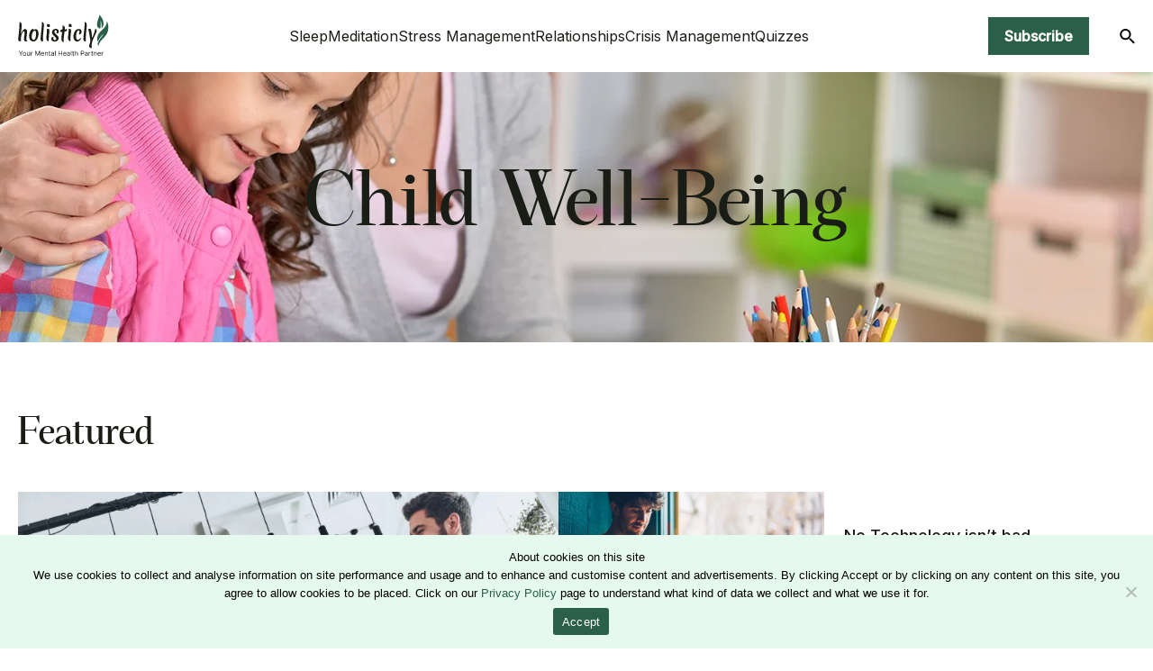

--- FILE ---
content_type: text/html; charset=UTF-8
request_url: https://holisticly.com/relationships/child-well-being
body_size: 35164
content:

<!DOCTYPE html>
<html lang="en-US">

<head>
  <meta charset="UTF-8">
  <meta name="viewport" content="width=device-width, user-scalable=no, initial-scale=1.0, maximum-scale=1.0, minimum-scale=1.0">
  <meta name="theme-color" content="#FFA13F">
  <link rel="preconnect" href="https://fonts.googleapis.com">
  <link rel="preconnect" href="https://fonts.gstatic.com" crossorigin>
  <link 
    rel="stylesheet"
    href="https://fonts.googleapis.com/css2?family=Inter:wght@400;500&family=Poppins&display=swap" 
    media="print"
    onload="this.media='all'" >
    <noscript>
    <link
      href="https://fonts.googleapis.com/css2?family=Inter:wght@400;500&family=Poppins&display=swap"
      rel="stylesheet"
      type="text/css"
    />
    </noscript>
    <link rel="shortcut icon" href="https://s43508.pcdn.co/wp-content/themes/holisticly/assets/img/favicon.ico" type="image/x-icon">
  <meta name="google-site-verification" content="-oqBXjIAz_nb7CFxxSlG9BvnyzsckWUAWsYwZ7GWXzw" />
  
  <meta name='robots' content='index, follow, max-image-preview:large, max-snippet:-1, max-video-preview:-1' />
	<style>img:is([sizes="auto" i], [sizes^="auto," i]) { contain-intrinsic-size: 3000px 1500px }</style>
	<meta property="og:title" content="Holisticly"/>
<meta property="og:description" content="For a thriving body, mind and spirit"/>
<meta property="og:image" content="https://s43508.pcdn.co/wp-content/uploads/2019/05/shutterstock_1120057910-1-scaled.jpg.webp"/>
<meta property="og:image:width" content="2560" />
<meta property="og:image:height" content="1708" />
<meta property="og:type" content="article"/>
<meta property="og:article:published_time" content="2019-05-14 03:16:02"/>
<meta property="og:article:modified_time" content="2023-03-06 16:53:59"/>
<meta property="og:article:tag" content="home page trending"/>
<meta name="twitter:card" content="summary">
<meta name="twitter:title" content="Holisticly"/>
<meta name="twitter:description" content="For a thriving body, mind and spirit"/>
<meta name="twitter:image" content="https://s43508.pcdn.co/wp-content/uploads/2019/05/shutterstock_1120057910-1-scaled.jpg.webp"/>

	<!-- This site is optimized with the Yoast SEO Premium plugin v23.5 (Yoast SEO v26.7) - https://yoast.com/wordpress/plugins/seo/ -->
	<title>Child Well-Being Archives - Holisticly</title>
	<link rel="canonical" href="https://holisticly.com/relationships/child-well-being" />
	<meta property="og:url" content="https://holisticly.com/relationships/child-well-being" />
	<meta property="og:site_name" content="Holisticly" />
	<script type="application/ld+json" class="yoast-schema-graph">{"@context":"https://schema.org","@graph":[{"@type":"CollectionPage","@id":"https://holisticly.com/relationships/child-well-being","url":"https://holisticly.com/relationships/child-well-being","name":"Child Well-Being Archives - Holisticly","isPartOf":{"@id":"https://holisticly.com/#website"},"primaryImageOfPage":{"@id":"https://holisticly.com/relationships/child-well-being#primaryimage"},"image":{"@id":"https://holisticly.com/relationships/child-well-being#primaryimage"},"thumbnailUrl":"https://s43508.pcdn.co/wp-content/uploads/2019/05/shutterstock_1120057910-1-scaled.jpg.webp","breadcrumb":{"@id":"https://holisticly.com/relationships/child-well-being#breadcrumb"},"inLanguage":"en-US"},{"@type":"ImageObject","inLanguage":"en-US","@id":"https://holisticly.com/relationships/child-well-being#primaryimage","url":"https://s43508.pcdn.co/wp-content/uploads/2019/05/shutterstock_1120057910-1-scaled.jpg.webp","contentUrl":"https://s43508.pcdn.co/wp-content/uploads/2019/05/shutterstock_1120057910-1-scaled.jpg.webp","width":2560,"height":1708},{"@type":"BreadcrumbList","@id":"https://holisticly.com/relationships/child-well-being#breadcrumb","itemListElement":[{"@type":"ListItem","position":1,"name":"Home","item":"https://holisticly.com/"},{"@type":"ListItem","position":2,"name":"Relationships","item":"https://holisticly.com/relationships"},{"@type":"ListItem","position":3,"name":"Child Well-Being"}]},{"@type":"WebSite","@id":"https://holisticly.com/#website","url":"https://holisticly.com/","name":"Holisticly","description":"For a thriving body, mind and spirit","potentialAction":[{"@type":"SearchAction","target":{"@type":"EntryPoint","urlTemplate":"https://holisticly.com/?s={search_term_string}"},"query-input":{"@type":"PropertyValueSpecification","valueRequired":true,"valueName":"search_term_string"}}],"inLanguage":"en-US"}]}</script>
	<!-- / Yoast SEO Premium plugin. -->


<style id='classic-theme-styles-inline-css' type='text/css'>
/*! This file is auto-generated */
.wp-block-button__link{color:#fff;background-color:#32373c;border-radius:9999px;box-shadow:none;text-decoration:none;padding:calc(.667em + 2px) calc(1.333em + 2px);font-size:1.125em}.wp-block-file__button{background:#32373c;color:#fff;text-decoration:none}
</style>
<style id='global-styles-inline-css' type='text/css'>
:root{--wp--preset--aspect-ratio--square: 1;--wp--preset--aspect-ratio--4-3: 4/3;--wp--preset--aspect-ratio--3-4: 3/4;--wp--preset--aspect-ratio--3-2: 3/2;--wp--preset--aspect-ratio--2-3: 2/3;--wp--preset--aspect-ratio--16-9: 16/9;--wp--preset--aspect-ratio--9-16: 9/16;--wp--preset--color--black: #000000;--wp--preset--color--cyan-bluish-gray: #abb8c3;--wp--preset--color--white: #ffffff;--wp--preset--color--pale-pink: #f78da7;--wp--preset--color--vivid-red: #cf2e2e;--wp--preset--color--luminous-vivid-orange: #ff6900;--wp--preset--color--luminous-vivid-amber: #fcb900;--wp--preset--color--light-green-cyan: #7bdcb5;--wp--preset--color--vivid-green-cyan: #00d084;--wp--preset--color--pale-cyan-blue: #8ed1fc;--wp--preset--color--vivid-cyan-blue: #0693e3;--wp--preset--color--vivid-purple: #9b51e0;--wp--preset--gradient--vivid-cyan-blue-to-vivid-purple: linear-gradient(135deg,rgba(6,147,227,1) 0%,rgb(155,81,224) 100%);--wp--preset--gradient--light-green-cyan-to-vivid-green-cyan: linear-gradient(135deg,rgb(122,220,180) 0%,rgb(0,208,130) 100%);--wp--preset--gradient--luminous-vivid-amber-to-luminous-vivid-orange: linear-gradient(135deg,rgba(252,185,0,1) 0%,rgba(255,105,0,1) 100%);--wp--preset--gradient--luminous-vivid-orange-to-vivid-red: linear-gradient(135deg,rgba(255,105,0,1) 0%,rgb(207,46,46) 100%);--wp--preset--gradient--very-light-gray-to-cyan-bluish-gray: linear-gradient(135deg,rgb(238,238,238) 0%,rgb(169,184,195) 100%);--wp--preset--gradient--cool-to-warm-spectrum: linear-gradient(135deg,rgb(74,234,220) 0%,rgb(151,120,209) 20%,rgb(207,42,186) 40%,rgb(238,44,130) 60%,rgb(251,105,98) 80%,rgb(254,248,76) 100%);--wp--preset--gradient--blush-light-purple: linear-gradient(135deg,rgb(255,206,236) 0%,rgb(152,150,240) 100%);--wp--preset--gradient--blush-bordeaux: linear-gradient(135deg,rgb(254,205,165) 0%,rgb(254,45,45) 50%,rgb(107,0,62) 100%);--wp--preset--gradient--luminous-dusk: linear-gradient(135deg,rgb(255,203,112) 0%,rgb(199,81,192) 50%,rgb(65,88,208) 100%);--wp--preset--gradient--pale-ocean: linear-gradient(135deg,rgb(255,245,203) 0%,rgb(182,227,212) 50%,rgb(51,167,181) 100%);--wp--preset--gradient--electric-grass: linear-gradient(135deg,rgb(202,248,128) 0%,rgb(113,206,126) 100%);--wp--preset--gradient--midnight: linear-gradient(135deg,rgb(2,3,129) 0%,rgb(40,116,252) 100%);--wp--preset--font-size--small: 13px;--wp--preset--font-size--medium: 20px;--wp--preset--font-size--large: 36px;--wp--preset--font-size--x-large: 42px;--wp--preset--spacing--20: 0.44rem;--wp--preset--spacing--30: 0.67rem;--wp--preset--spacing--40: 1rem;--wp--preset--spacing--50: 1.5rem;--wp--preset--spacing--60: 2.25rem;--wp--preset--spacing--70: 3.38rem;--wp--preset--spacing--80: 5.06rem;--wp--preset--shadow--natural: 6px 6px 9px rgba(0, 0, 0, 0.2);--wp--preset--shadow--deep: 12px 12px 50px rgba(0, 0, 0, 0.4);--wp--preset--shadow--sharp: 6px 6px 0px rgba(0, 0, 0, 0.2);--wp--preset--shadow--outlined: 6px 6px 0px -3px rgba(255, 255, 255, 1), 6px 6px rgba(0, 0, 0, 1);--wp--preset--shadow--crisp: 6px 6px 0px rgba(0, 0, 0, 1);}:where(.is-layout-flex){gap: 0.5em;}:where(.is-layout-grid){gap: 0.5em;}body .is-layout-flex{display: flex;}.is-layout-flex{flex-wrap: wrap;align-items: center;}.is-layout-flex > :is(*, div){margin: 0;}body .is-layout-grid{display: grid;}.is-layout-grid > :is(*, div){margin: 0;}:where(.wp-block-columns.is-layout-flex){gap: 2em;}:where(.wp-block-columns.is-layout-grid){gap: 2em;}:where(.wp-block-post-template.is-layout-flex){gap: 1.25em;}:where(.wp-block-post-template.is-layout-grid){gap: 1.25em;}.has-black-color{color: var(--wp--preset--color--black) !important;}.has-cyan-bluish-gray-color{color: var(--wp--preset--color--cyan-bluish-gray) !important;}.has-white-color{color: var(--wp--preset--color--white) !important;}.has-pale-pink-color{color: var(--wp--preset--color--pale-pink) !important;}.has-vivid-red-color{color: var(--wp--preset--color--vivid-red) !important;}.has-luminous-vivid-orange-color{color: var(--wp--preset--color--luminous-vivid-orange) !important;}.has-luminous-vivid-amber-color{color: var(--wp--preset--color--luminous-vivid-amber) !important;}.has-light-green-cyan-color{color: var(--wp--preset--color--light-green-cyan) !important;}.has-vivid-green-cyan-color{color: var(--wp--preset--color--vivid-green-cyan) !important;}.has-pale-cyan-blue-color{color: var(--wp--preset--color--pale-cyan-blue) !important;}.has-vivid-cyan-blue-color{color: var(--wp--preset--color--vivid-cyan-blue) !important;}.has-vivid-purple-color{color: var(--wp--preset--color--vivid-purple) !important;}.has-black-background-color{background-color: var(--wp--preset--color--black) !important;}.has-cyan-bluish-gray-background-color{background-color: var(--wp--preset--color--cyan-bluish-gray) !important;}.has-white-background-color{background-color: var(--wp--preset--color--white) !important;}.has-pale-pink-background-color{background-color: var(--wp--preset--color--pale-pink) !important;}.has-vivid-red-background-color{background-color: var(--wp--preset--color--vivid-red) !important;}.has-luminous-vivid-orange-background-color{background-color: var(--wp--preset--color--luminous-vivid-orange) !important;}.has-luminous-vivid-amber-background-color{background-color: var(--wp--preset--color--luminous-vivid-amber) !important;}.has-light-green-cyan-background-color{background-color: var(--wp--preset--color--light-green-cyan) !important;}.has-vivid-green-cyan-background-color{background-color: var(--wp--preset--color--vivid-green-cyan) !important;}.has-pale-cyan-blue-background-color{background-color: var(--wp--preset--color--pale-cyan-blue) !important;}.has-vivid-cyan-blue-background-color{background-color: var(--wp--preset--color--vivid-cyan-blue) !important;}.has-vivid-purple-background-color{background-color: var(--wp--preset--color--vivid-purple) !important;}.has-black-border-color{border-color: var(--wp--preset--color--black) !important;}.has-cyan-bluish-gray-border-color{border-color: var(--wp--preset--color--cyan-bluish-gray) !important;}.has-white-border-color{border-color: var(--wp--preset--color--white) !important;}.has-pale-pink-border-color{border-color: var(--wp--preset--color--pale-pink) !important;}.has-vivid-red-border-color{border-color: var(--wp--preset--color--vivid-red) !important;}.has-luminous-vivid-orange-border-color{border-color: var(--wp--preset--color--luminous-vivid-orange) !important;}.has-luminous-vivid-amber-border-color{border-color: var(--wp--preset--color--luminous-vivid-amber) !important;}.has-light-green-cyan-border-color{border-color: var(--wp--preset--color--light-green-cyan) !important;}.has-vivid-green-cyan-border-color{border-color: var(--wp--preset--color--vivid-green-cyan) !important;}.has-pale-cyan-blue-border-color{border-color: var(--wp--preset--color--pale-cyan-blue) !important;}.has-vivid-cyan-blue-border-color{border-color: var(--wp--preset--color--vivid-cyan-blue) !important;}.has-vivid-purple-border-color{border-color: var(--wp--preset--color--vivid-purple) !important;}.has-vivid-cyan-blue-to-vivid-purple-gradient-background{background: var(--wp--preset--gradient--vivid-cyan-blue-to-vivid-purple) !important;}.has-light-green-cyan-to-vivid-green-cyan-gradient-background{background: var(--wp--preset--gradient--light-green-cyan-to-vivid-green-cyan) !important;}.has-luminous-vivid-amber-to-luminous-vivid-orange-gradient-background{background: var(--wp--preset--gradient--luminous-vivid-amber-to-luminous-vivid-orange) !important;}.has-luminous-vivid-orange-to-vivid-red-gradient-background{background: var(--wp--preset--gradient--luminous-vivid-orange-to-vivid-red) !important;}.has-very-light-gray-to-cyan-bluish-gray-gradient-background{background: var(--wp--preset--gradient--very-light-gray-to-cyan-bluish-gray) !important;}.has-cool-to-warm-spectrum-gradient-background{background: var(--wp--preset--gradient--cool-to-warm-spectrum) !important;}.has-blush-light-purple-gradient-background{background: var(--wp--preset--gradient--blush-light-purple) !important;}.has-blush-bordeaux-gradient-background{background: var(--wp--preset--gradient--blush-bordeaux) !important;}.has-luminous-dusk-gradient-background{background: var(--wp--preset--gradient--luminous-dusk) !important;}.has-pale-ocean-gradient-background{background: var(--wp--preset--gradient--pale-ocean) !important;}.has-electric-grass-gradient-background{background: var(--wp--preset--gradient--electric-grass) !important;}.has-midnight-gradient-background{background: var(--wp--preset--gradient--midnight) !important;}.has-small-font-size{font-size: var(--wp--preset--font-size--small) !important;}.has-medium-font-size{font-size: var(--wp--preset--font-size--medium) !important;}.has-large-font-size{font-size: var(--wp--preset--font-size--large) !important;}.has-x-large-font-size{font-size: var(--wp--preset--font-size--x-large) !important;}
:where(.wp-block-post-template.is-layout-flex){gap: 1.25em;}:where(.wp-block-post-template.is-layout-grid){gap: 1.25em;}
:where(.wp-block-columns.is-layout-flex){gap: 2em;}:where(.wp-block-columns.is-layout-grid){gap: 2em;}
:root :where(.wp-block-pullquote){font-size: 1.5em;line-height: 1.6;}
</style>
<link rel='stylesheet' id='cookie-notice-front-css' href='https://s43508.pcdn.co/wp-content/plugins/cookie-notice/css/front.min.css?ver=2.5.11' type='text/css' media='all' />
<link rel='stylesheet' id='app-styles-css' href='https://s43508.pcdn.co/wp-content/themes/holisticly/assets/css/final-styles.css?ver=1709543094' type='text/css' media='all' />
<script type="text/javascript" src="https://s43508.pcdn.co/wp-includes/js/jquery/jquery.min.js?ver=3.7.1" id="jquery-core-js"></script>
<script type="text/javascript" id="cookie-notice-front-js-before">
/* <![CDATA[ */
var cnArgs = {"ajaxUrl":"https:\/\/holisticly.com\/wp-admin\/admin-ajax.php","nonce":"28e695747d","hideEffect":"fade","position":"bottom","onScroll":false,"onScrollOffset":100,"onClick":false,"cookieName":"cookie_notice_accepted","cookieTime":2592000,"cookieTimeRejected":2592000,"globalCookie":false,"redirection":false,"cache":true,"revokeCookies":false,"revokeCookiesOpt":"automatic"};
/* ]]> */
</script>
<script type="text/javascript" src="https://s43508.pcdn.co/wp-content/plugins/cookie-notice/js/front.min.js?ver=2.5.11" id="cookie-notice-front-js"></script>
        <meta property="og:site_name" content="Holisticly" />
        <meta property="og:type" content="website" />
        <meta property="og:title" content="Goals and Achievement" />
        <meta property="og:url" content="https://holisticly.com/stress-management/goals-and-achievement" />
        <meta property="og:description" content="Welcome to holisticly.com, your mental wellness partner. Our mission is to provide resources and information to support the mental health and well-being of individuals and communities." />
        <meta property="og:image" content="https://s43508.pcdn.co/wp-content/themes/holisticly/assets/img/holisticly-admin-logo.svg" />
        <meta itemprop="og:description" content="Welcome to holisticly.com, your mental wellness partner. Our mission is to provide resources and information to support the mental health and well-being of individuals and communities.">
        <meta itemprop="name" content="Goals and Achievement">
        <meta itemprop="description" content="Welcome to holisticly.com, your mental wellness partner. Our mission is to provide resources and information to support the mental health and well-being of individuals and communities.">
        <meta itemprop="image" content="https://s43508.pcdn.co/wp-content/uploads/2019/05/shutterstock_1120057910-1-scaled.jpg.webp">
        <meta name="twitter:site" content="Holisticly" />
        <meta name="twitter:card" content="summary" />
        <meta name="twitter:title" content="Goals and Achievement" />
        <meta name="twitter:description" content="Welcome to holisticly.com, your mental wellness partner. Our mission is to provide resources and information to support the mental health and well-being of individuals and communities." />
        <meta name="twitter:image" content="https://s43508.pcdn.co/wp-content/uploads/2019/05/shutterstock_1120057910-1-scaled.jpg.webp">
    		<style type="text/css" id="wp-custom-css">
			

.postid-712 .article-details__left__content a {
    color: #2271b1;
    text-decoration: underline;
}
.postid-311 .article-details__left__content a {
    color: #2271b1;
    text-decoration: underline;
}
		</style>
		  <!-- Google Tag Manager -->
<script>(function(w,d,s,l,i){w[l]=w[l]||[];w[l].push({'gtm.start':
new Date().getTime(),event:'gtm.js'});var f=d.getElementsByTagName(s)[0],
j=d.createElement(s),dl=l!='dataLayer'?'&l='+l:'';j.async=true;j.src=
'https://www.googletagmanager.com/gtm.js?id='+i+dl;f.parentNode.insertBefore(j,f);
})(window,document,'script','dataLayer','GTM-MJGLPDG');</script>
<!-- End Google Tag Manager -->

<!-- Meta Pixel Code -->
<script>
!function(f,b,e,v,n,t,s)
{if(f.fbq)return;n=f.fbq=function(){n.callMethod?
n.callMethod.apply(n,arguments):n.queue.push(arguments)};
if(!f._fbq)f._fbq=n;n.push=n;n.loaded=!0;n.version='2.0';
n.queue=[];t=b.createElement(e);t.async=!0;
t.src=v;s=b.getElementsByTagName(e)[0];
s.parentNode.insertBefore(t,s)}(window, document,'script',
'https://connect.facebook.net/en_US/fbevents.js');
fbq('init', '597147462619730');
fbq('track', 'PageView');
</script>
<noscript><img height="1" width="1" style="display:none"
src="https://www.facebook.com/tr?id=597147462619730&ev=PageView&noscript=1"
/></noscript>
<!-- End Meta Pixel Code --></head>

<body class="archive category category-child-well-being category-49 wp-theme-holisticly cookies-not-set">
  <!-- Google Tag Manager (noscript) -->
<noscript><iframe src="https://www.googletagmanager.com/ns.html?id=GTM-MJGLPDG"
height="0" width="0" style="display:none;visibility:hidden"></iframe></noscript>
<!-- End Google Tag Manager (noscript) -->
    <header class="header" id="top">
    <div class="container">
      <div class="header__wrap">
        <div class="header__bottom">
          <div class="header__logo site-logo">
            <a href="/" title="Holisticly" class="header__logo-link"><svg width="101" height="38" viewBox="0 0 101 38" fill="none" xmlns="http://www.w3.org/2000/svg" class="svg-logo-image">
<path fill-rule="evenodd" clip-rule="evenodd" d="M91.0933 15.9762C92.1857 13.0473 91.7564 9.95962 91.7184 6.45896C92.7075 9.69913 92.9956 12.5645 92.6477 15.8999C94.463 13.689 95.2347 11.4971 94.8434 8.77155C94.4412 5.95069 93.1314 3.74611 91.5227 1.71306C91.2075 1.3128 90.6368 1.12856 90.6694 0.416992H90.3379C90.3433 1.96084 89.7237 3.28867 89.2292 4.64827C88.6694 6.20482 88.1259 7.77409 87.7943 9.40688C87.1258 12.6979 88.3161 15.0359 91.0879 15.9889L91.0933 15.9762ZM91.5173 5.61397C91.6857 5.79821 91.6803 5.98246 91.5173 6.154C91.6803 5.97611 91.6857 5.79821 91.5173 5.61397C91.4249 5.70292 91.3814 5.79821 91.3759 5.88716C91.3759 5.79186 91.4194 5.70292 91.5173 5.61397Z" fill="#2A6049"/>
<path fill-rule="evenodd" clip-rule="evenodd" d="M98.6805 7.42466C98.6642 11.3065 96.8815 13.8732 94.5554 16.0651C94.4141 16.1985 94.2728 16.3256 94.1315 16.459C93.9249 16.6496 93.713 16.8402 93.5119 17.0372C93.3434 17.196 93.1749 17.3548 93.0064 17.52C91.7075 18.7525 90.4085 19.9851 89.4465 21.6306C87.9139 24.2545 87.6096 27.0817 88.3324 30.379C89.0933 28.9432 89.7944 27.6344 90.6585 26.5417C92.1368 24.3688 93.2836 23.0219 94.0499 22.2278C94.0771 22.1897 94.1097 22.1515 94.1586 22.1134C94.8271 21.4336 95.175 21.1922 95.175 21.1922C94.2238 22.933 91.6966 26.3638 90.5227 27.9648C90.1477 28.4731 89.9085 28.7971 89.9031 28.8161C89.9031 28.8225 89.9031 28.8225 89.8977 28.8225C89.4846 29.5404 89.1205 30.2901 88.8596 31.116C88.4139 32.501 88.2509 33.867 89.2509 35.3537C89.7346 31.8276 91.664 29.6103 93.7021 27.4947C93.9521 27.2342 94.2021 26.98 94.4576 26.7259C94.713 26.4718 94.963 26.2176 95.213 25.9572C96.338 24.7945 97.3978 23.5493 98.2837 22.1134C100.773 18.1109 100.985 11.7385 98.675 7.41831L98.6805 7.42466Z" fill="#2A6049"/>
<path d="M9.47729 25.1821C9.78708 23.0092 10.1186 20.8491 9.99904 18.6382C9.90121 16.8084 8.499 15.7474 7.12397 16.3701C6.37395 16.7131 5.70545 17.1896 5.25979 17.9393C4.61303 19.0448 3.73257 19.9851 3.4717 21.764C3.25974 20.6649 3.31408 19.9787 3.42278 19.2862C3.82497 16.675 4.09128 14.0384 3.98258 11.3764C3.91193 9.59113 3.40648 8.91133 1.69991 8.29506C1.50969 10.8173 1.65643 13.3332 1.40099 15.8491C1.06946 19.1083 0.754238 22.3803 0.352054 25.6331C0.254225 26.4654 0.286835 27.3231 0.314009 28.1681C0.335749 29.0893 0.841196 29.5912 1.56404 29.7056C2.09123 29.7818 2.65646 29.8517 3.27604 29.5849V28.6001C3.28691 26.853 3.18365 25.1058 3.62931 23.3904C4.02062 21.8911 4.53694 20.4743 5.48262 19.3434C5.81415 18.9431 6.27069 18.5619 6.82505 18.8415C7.31963 19.0893 7.35767 19.6293 7.33593 20.1693C7.29789 20.9381 7.27615 21.7005 7.15658 22.4756C6.90657 24.1211 6.61309 25.7666 6.61309 27.4692C6.61309 28.7844 7.03701 29.6865 8.5914 30.0677C9.06967 30.1821 9.58599 30.0868 10.4773 30.0868C8.80336 28.5747 9.25446 26.7894 9.48273 25.1884L9.47729 25.1821Z" fill="#191D15"/>
<path d="M85.816 16.0524C85.4736 17.7297 85.0008 19.3561 84.4356 20.9571C83.8486 22.6026 83.1855 24.1846 82.4572 25.7729C81.7833 25.1566 81.979 24.3815 81.979 23.7017C81.9681 21.6878 81.6257 19.7246 81.2616 17.7805C80.9626 16.1795 80.305 15.7284 78.9626 16.0842C78.6202 16.1795 78.2126 16.3129 77.9843 16.783C78.0767 17.0626 78.1854 17.3548 78.2778 17.6598C79.0659 20.2837 79.2941 23.0537 79.8322 25.7348C80.3485 28.3333 80.5822 30.8047 79.3213 33.1872C79.2615 33.2952 79.2452 33.4286 79.2072 33.5493C78.4952 35.792 79.3213 37.2596 81.4518 37.5138C81.7235 37.0754 81.6474 36.7387 81.6366 36.4274C81.5279 33.2507 82.2127 30.2837 83.4138 27.4756C84.4029 25.163 85.4899 22.9139 86.5715 20.6585C86.9845 19.8008 87.3487 18.9559 87.3487 17.952C87.3487 16.7957 87.1204 16.5035 85.8215 16.0461L85.816 16.0524Z" fill="#191D15"/>
<path d="M42.527 20.9508C44.201 21.3002 44.8314 20.9762 45.1467 19.6039C45.4836 18.1299 44.9945 17.0245 43.6575 16.3955C42.1629 15.6966 40.7172 15.9508 39.3639 16.8783C37.69 18.0283 37.3041 20.1693 38.4237 22.0435C39.0596 23.1172 39.94 23.8987 40.8422 24.642C41.4401 25.1312 41.9509 25.684 42.2825 26.4718C42.5923 27.2024 42.4183 27.717 41.9455 28.1872C41.5107 28.6192 40.3313 28.7907 39.9074 28.3841C39.3802 27.8822 38.9998 27.2215 39.2335 26.3511C39.3422 25.9381 39.6302 25.5633 39.3313 25.1122C37.9998 25.0169 37.8367 25.0677 37.3856 25.7094C36.5432 26.8974 36.7606 28.3778 38.0106 29.3498C39.5922 30.576 42.9401 30.6459 44.5434 28.2952C45.4021 27.0372 45.413 25.2075 44.4021 24.2672C43.7119 23.6255 43.1629 22.8059 42.3966 22.2341C41.7988 21.7894 41.2824 21.1541 40.815 20.5188C40.2552 19.7564 40.3313 18.6954 40.8911 18.0664C41.5325 17.3358 42.1031 17.3866 42.9075 18.257C43.0271 18.3841 43.076 18.581 43.1358 18.7017C43.2336 19.5975 42.5814 20.1503 42.5379 20.9317L42.527 20.9508Z" fill="#191D15"/>
<path d="M67.446 16.1795C65.0166 16.224 63.2013 17.8377 62.223 20.5506C61.6469 22.1326 61.4513 23.778 61.5545 25.4871C61.6904 27.6472 63.1959 29.82 64.8101 30.0996C67.0221 30.4808 69.0384 28.867 69.8537 27.1389C70.0221 26.7768 69.9624 26.3702 69.2667 26.1542C68.8699 26.7514 68.446 27.3168 67.8699 27.7234C66.3699 28.7781 64.8155 28.1555 64.6035 26.1732C64.3644 23.9115 64.4785 21.6434 65.3753 19.5214C65.7992 18.5239 66.3862 17.8377 67.3699 17.6471C67.696 17.8886 68.0493 18.1236 68.1743 18.5811C68.5004 19.7628 67.7993 20.7857 67.7069 21.8403C68.3482 22.6281 68.9352 22.1389 69.4243 21.7958C69.9895 21.4019 70.5004 20.8619 70.5819 19.9915C70.8537 17.177 69.5493 16.1414 67.4406 16.1795H67.446Z" fill="#191D15"/>
<path d="M51.9349 16.6878C52.3045 14.0702 51.5762 12.6535 49.6251 12.2151C49.2337 13.6319 49.7935 15.1884 49.2826 16.5544C46.9837 17.2723 46.8315 17.4692 47 19.4578C47.6033 19.839 48.1087 18.8034 48.8261 19.3816C48.9022 20.1757 48.837 21.0398 48.6848 21.9356C48.375 23.7717 48.0489 25.6141 48.1739 27.5074C48.3044 29.4896 49.2392 30.6714 50.7609 30.6968C50.1577 26.6561 51.3425 22.8378 51.6686 18.9686C54.386 18.5048 54.5871 18.2825 54.2936 16.1541C53.5001 16.2177 52.8045 16.9864 51.9403 16.6814L51.9349 16.6878Z" fill="#191D15"/>
<path d="M26.5701 8.22517C26.4777 8.47295 26.3907 8.59366 26.3961 8.70802C26.5483 11.3065 26.3527 13.905 26.032 16.4654C25.82 18.1236 25.7168 19.8008 25.5266 21.4527C25.3037 23.4286 24.9939 25.4108 25.0429 27.4438C25.0863 29.083 26.119 30.4426 27.7223 29.8898C27.7223 29.0321 27.7603 28.13 27.7168 27.2278C27.5918 24.4959 27.9831 21.7894 28.1842 19.0829C28.3636 16.6433 28.7712 14.229 28.7712 11.7576C28.7712 9.98503 28.1625 8.79697 26.5755 8.22517H26.5701Z" fill="#191D15"/>
<path d="M73.9081 8.41583C73.9679 11.0143 73.9516 13.6001 73.6092 16.1668C73.3809 17.8822 73.1472 19.6103 73.0494 21.3447C72.9407 23.346 72.5005 25.3092 72.5929 27.3359C72.6853 29.3372 73.2668 29.9852 75.2614 29.9979C75.2342 26.5989 75.2125 23.3587 75.6147 20.144C75.8103 18.6128 75.8266 17.0372 76.0603 15.5315C76.294 14.0321 76.294 12.5518 76.2451 11.0779C76.1853 9.47683 75.4353 8.68902 73.9081 8.42854V8.41583Z" fill="#191D15"/>
<path d="M33.6736 16.1033C33.2062 15.9953 32.6953 15.9254 32.0703 16.2748C32.2061 18.2825 32.054 20.3219 31.7822 22.3486C31.7061 22.914 31.6844 23.4858 31.5757 24.0639C31.3202 25.3981 31.3094 26.7768 31.7985 28.0538C32.1953 29.0894 32.7822 29.9217 33.9507 29.6993C33.9997 29.4833 34.0703 29.299 34.0703 29.1148C33.9942 26.0779 34.1627 23.0665 34.7279 20.0868C34.8801 19.2799 34.804 18.4032 34.7932 17.5646C34.7823 16.7259 34.3094 16.2494 33.6736 16.1033Z" fill="#191D15"/>
<path d="M57.2012 16.0525C56.8859 16.0398 56.5272 15.9191 56.212 16.3701C56.2935 19.1211 55.9783 21.9165 55.5816 24.7056C55.4837 25.4045 55.5055 26.1415 55.587 26.8403C55.8044 28.6764 56.5055 29.4833 58.1251 29.7247C58.1468 29.3245 58.1631 29.0703 58.1686 28.8225C58.2066 26.7641 58.1577 24.712 58.4621 22.6472C58.6849 21.1478 59.0219 19.623 58.924 18.0537C58.8316 16.5925 58.4838 16.116 57.2066 16.0525H57.2012Z" fill="#191D15"/>
<path d="M32.5757 10.7538C32.1355 11.5352 31.8148 12.431 32.342 13.2379C33.0268 14.2798 34.054 14.1782 35.1247 13.9749C35.8693 11.1667 35.179 10.3535 32.5757 10.7538Z" fill="#191D15"/>
<path d="M56.7229 10.6204C56.2338 11.6432 55.8587 12.5772 56.6251 13.5047C57.1033 14.0765 58.6251 14.3307 59.1088 13.9368C59.7882 13.3904 59.6904 12.4755 59.4893 11.8275C59.0382 10.3789 57.8805 10.5632 56.7229 10.614V10.6204Z" fill="#191D15"/>
<path d="M22.1026 18.1109C21.4993 16.9356 20.7928 16.3447 19.5699 16.3574C18.6188 16.3701 17.9286 17.1008 17.0536 17.2342C17.0373 17.3549 16.9992 17.4438 16.9394 17.501C16.9938 17.4375 17.0318 17.3549 17.0481 17.2405L17.0101 17.1897C16.9014 17.1961 16.8199 17.2342 16.7655 17.3041C16.8199 17.2342 16.9014 17.1961 17.0155 17.1897C17.0916 16.8403 17.1623 16.4845 17.2547 16.0461C15.8742 15.9889 14.8742 16.7323 14.097 17.8886C12.7002 19.9661 12.1241 22.3867 12.4013 24.9852C12.5643 26.51 12.9448 28.003 14.1405 29.0004C16.0155 30.5633 18.3471 30.4617 20.1026 28.74C21.5863 27.2914 22.3798 25.36 22.6515 23.2317C22.8635 21.5353 22.9668 19.7564 22.1189 18.1173H22.1135L22.1026 18.1109ZM16.7003 17.6154C16.6514 17.7107 16.6079 17.7996 16.5644 17.8949C16.6079 17.806 16.6514 17.7107 16.7003 17.6217V17.6154ZM19.3906 26.0589C19.2112 26.6942 18.8688 27.2215 18.4884 27.6599C17.6134 28.6637 16.2383 28.3778 15.7057 27.0881C15.0535 25.4934 15.1785 23.7463 15.5155 22.1389C15.7981 20.792 16.3796 19.4705 17.3851 18.543C18.3036 17.6916 19.1297 17.8759 19.7167 19.0766C20.1569 19.9788 20.0482 20.9572 20.07 22.2024C20.195 23.3905 19.771 24.7183 19.3852 26.0716L19.3906 26.0589Z" fill="#191D15"/>
<path d="M17.0536 17.2405L17.0481 17.2405L17.0536 17.2468V17.2405Z" fill="#191D15"/>
</svg>
<svg width="86" height="6" viewBox="0 0 86 6" fill="none" xmlns="http://www.w3.org/2000/svg" class="svg-tagline">
<path d="M0.797083 0.735255H1.46943L2.81413 2.99851H2.87095L4.21564 0.735255H4.88799L3.1361 3.58563V5.58374H2.54898V3.58563L0.797083 0.735255ZM6.53454 5.6595C6.20625 5.6595 5.91822 5.58137 5.67043 5.42512C5.42421 5.26887 5.23166 5.05028 5.09277 4.76935C4.95546 4.48841 4.88681 4.16013 4.88681 3.7845C4.88681 3.40571 4.95546 3.07506 5.09277 2.79255C5.23166 2.51003 5.42421 2.29065 5.67043 2.1344C5.91822 1.97815 6.20625 1.90003 6.53454 1.90003C6.86282 1.90003 7.15007 1.97815 7.39628 2.1344C7.64407 2.29065 7.83662 2.51003 7.97393 2.79255C8.11282 3.07506 8.18226 3.40571 8.18226 3.7845C8.18226 4.16013 8.11282 4.48841 7.97393 4.76935C7.83662 5.05028 7.64407 5.26887 7.39628 5.42512C7.15007 5.58137 6.86282 5.6595 6.53454 5.6595ZM6.53454 5.1576C6.7839 5.1576 6.98908 5.09368 7.15007 4.96584C7.31105 4.838 7.43021 4.66991 7.50755 4.46158C7.58488 4.25325 7.62355 4.02755 7.62355 3.7845C7.62355 3.54144 7.58488 3.31496 7.50755 3.10505C7.43021 2.89514 7.31105 2.72547 7.15007 2.59605C6.98908 2.46663 6.7839 2.40192 6.53454 2.40192C6.28517 2.40192 6.07999 2.46663 5.91901 2.59605C5.75802 2.72547 5.63886 2.89514 5.56152 3.10505C5.48419 3.31496 5.44552 3.54144 5.44552 3.7845C5.44552 4.02755 5.48419 4.25325 5.56152 4.46158C5.63886 4.66991 5.75802 4.838 5.91901 4.96584C6.07999 5.09368 6.28517 5.1576 6.53454 5.1576ZM11.3268 4.097V1.94738H11.8855V5.58374H11.3268V4.96821H11.2889C11.2037 5.15287 11.0711 5.30991 10.8912 5.43933C10.7113 5.56717 10.484 5.63109 10.2094 5.63109C9.9821 5.63109 9.78008 5.58137 9.60331 5.48194C9.42654 5.38093 9.28765 5.22942 9.18664 5.0274C9.08563 4.8238 9.03513 4.56733 9.03513 4.25798V1.94738H9.59384V4.2201C9.59384 4.48526 9.66802 4.69675 9.81638 4.85457C9.96631 5.0124 10.1573 5.09132 10.3893 5.09132C10.5282 5.09132 10.6694 5.0558 10.8131 4.98478C10.9583 4.91376 11.0798 4.80486 11.1776 4.65808C11.2771 4.5113 11.3268 4.32427 11.3268 4.097ZM12.9088 5.58374V1.94738H13.4486V2.49662H13.4865C13.5528 2.31669 13.6727 2.1707 13.8463 2.05865C14.0199 1.94659 14.2156 1.89056 14.4334 1.89056C14.4745 1.89056 14.5258 1.89135 14.5873 1.89293C14.6489 1.8945 14.6954 1.89687 14.727 1.90003V2.46821C14.7081 2.46348 14.6647 2.45637 14.5968 2.4469C14.5305 2.43586 14.4603 2.43033 14.3861 2.43033C14.2093 2.43033 14.0515 2.46742 13.9126 2.5416C13.7753 2.6142 13.6664 2.71521 13.5859 2.84463C13.507 2.97247 13.4675 3.11846 13.4675 3.2826V5.58374H12.9088ZM17.3401 0.735255H18.0408L19.6885 4.75988H19.7454L21.3931 0.735255H22.0938V5.58374H21.5446V1.90003H21.4972L19.9821 5.58374H19.4518L17.9366 1.90003H17.8893V5.58374H17.3401V0.735255ZM24.7199 5.6595C24.3695 5.6595 24.0673 5.58216 23.8132 5.42749C23.5607 5.27124 23.3657 5.05344 23.2284 4.77408C23.0927 4.49315 23.0248 4.16644 23.0248 3.79397C23.0248 3.42149 23.0927 3.09321 23.2284 2.80912C23.3657 2.52345 23.5567 2.30091 23.8013 2.14151C24.0476 1.98052 24.3348 1.90003 24.6631 1.90003C24.8525 1.90003 25.0395 1.93159 25.2242 1.99472C25.4088 2.05786 25.5769 2.16044 25.7284 2.30249C25.8799 2.44296 26.0007 2.62919 26.0906 2.8612C26.1806 3.09321 26.2256 3.37888 26.2256 3.71821V3.95495H23.4226V3.472H25.6574C25.6574 3.26682 25.6164 3.08374 25.5343 2.92276C25.4538 2.76177 25.3386 2.63472 25.1887 2.5416C25.0403 2.44848 24.8651 2.40192 24.6631 2.40192C24.4405 2.40192 24.248 2.45716 24.0854 2.56764C23.9245 2.67654 23.8006 2.81859 23.7137 2.99378C23.6269 3.16897 23.5835 3.35678 23.5835 3.55723V3.87919C23.5835 4.15382 23.6309 4.38661 23.7256 4.57758C23.8219 4.76698 23.9552 4.91139 24.1257 5.01082C24.2961 5.10868 24.4942 5.1576 24.7199 5.1576C24.8667 5.1576 24.9993 5.13709 25.1176 5.09605C25.2376 5.05344 25.341 4.99031 25.4278 4.90666C25.5146 4.82143 25.5816 4.71568 25.629 4.58942L26.1688 4.74094C26.112 4.92402 26.0165 5.085 25.8823 5.22389C25.7482 5.3612 25.5824 5.46853 25.3852 5.54586C25.1879 5.62162 24.9661 5.6595 24.7199 5.6595ZM27.6342 3.39624V5.58374H27.0755V1.94738H27.6153V2.51556H27.6626C27.7478 2.3309 27.8773 2.18254 28.0509 2.07048C28.2245 1.95685 28.4486 1.90003 28.7232 1.90003C28.9694 1.90003 29.1849 1.95053 29.3695 2.05154C29.5542 2.15098 29.6978 2.30249 29.8004 2.50609C29.903 2.70811 29.9543 2.96379 29.9543 3.27313V5.58374H29.3956V3.31101C29.3956 3.02534 29.3214 2.80281 29.173 2.6434C29.0247 2.48241 28.8211 2.40192 28.5622 2.40192C28.3839 2.40192 28.2245 2.44059 28.084 2.51793C27.9451 2.59526 27.8354 2.70811 27.7549 2.85647C27.6745 3.00483 27.6342 3.18475 27.6342 3.39624ZM32.5567 1.94738V2.42086H30.6722V1.94738H32.5567ZM31.2214 1.07616H31.7802V4.54207C31.7802 4.6999 31.803 4.81827 31.8488 4.89719C31.8962 4.97452 31.9561 5.02661 32.0287 5.05344C32.1029 5.07869 32.181 5.09132 32.2631 5.09132C32.3247 5.09132 32.3752 5.08816 32.4146 5.08185C32.4541 5.07395 32.4856 5.06764 32.5093 5.06291L32.623 5.5648C32.5851 5.57901 32.5322 5.59321 32.4643 5.60741C32.3965 5.6232 32.3105 5.63109 32.2063 5.63109C32.0485 5.63109 31.8938 5.59716 31.7423 5.52929C31.5923 5.46142 31.4677 5.35805 31.3682 5.21916C31.2704 5.08027 31.2214 4.90508 31.2214 4.69359V1.07616ZM34.4672 5.66897C34.2368 5.66897 34.0276 5.62556 33.8398 5.53876C33.652 5.45038 33.5029 5.32332 33.3924 5.1576C33.2819 4.99031 33.2267 4.78829 33.2267 4.55154C33.2267 4.34321 33.2677 4.17433 33.3498 4.04491C33.4318 3.91392 33.5415 3.81133 33.6788 3.73715C33.8161 3.66297 33.9677 3.60773 34.1334 3.57143C34.3007 3.53355 34.4688 3.50356 34.6376 3.48147C34.8586 3.45306 35.0377 3.43175 35.175 3.41755C35.3139 3.40176 35.4149 3.37572 35.4781 3.33942C35.5428 3.30312 35.5751 3.23999 35.5751 3.15003V3.13109C35.5751 2.8975 35.5112 2.716 35.3834 2.58658C35.2571 2.45716 35.0654 2.39245 34.8081 2.39245C34.5414 2.39245 34.3322 2.45085 34.1807 2.56764C34.0292 2.68443 33.9227 2.80912 33.8611 2.94169L33.3308 2.7523C33.4255 2.53134 33.5518 2.35931 33.7096 2.2362C33.869 2.11152 34.0426 2.02471 34.2304 1.97579C34.4198 1.92528 34.6061 1.90003 34.7892 1.90003C34.9059 1.90003 35.0401 1.91423 35.1916 1.94264C35.3447 1.96947 35.4923 2.0255 35.6343 2.11073C35.7779 2.19596 35.8971 2.32459 35.9918 2.49662C36.0865 2.66865 36.1338 2.89908 36.1338 3.18791V5.58374H35.5751V5.09132H35.5467C35.5088 5.17023 35.4457 5.25467 35.3573 5.34463C35.2689 5.43459 35.1514 5.51114 35.0046 5.57427C34.8578 5.6374 34.6787 5.66897 34.4672 5.66897ZM34.5524 5.16707C34.7734 5.16707 34.9596 5.12367 35.1111 5.03687C35.2642 4.95006 35.3794 4.838 35.4568 4.70069C35.5357 4.56338 35.5751 4.41897 35.5751 4.26745V3.75609C35.5515 3.7845 35.4994 3.81054 35.4189 3.83421C35.34 3.85631 35.2484 3.87604 35.1443 3.8934C35.0417 3.90918 34.9415 3.92339 34.8436 3.93601C34.7473 3.94706 34.6692 3.95653 34.6092 3.96442C34.464 3.98336 34.3283 4.01414 34.202 4.05675C34.0773 4.09779 33.9763 4.16013 33.899 4.24378C33.8232 4.32585 33.7854 4.43791 33.7854 4.57995C33.7854 4.77408 33.8572 4.92086 34.0008 5.02029C34.146 5.11815 34.3299 5.16707 34.5524 5.16707ZM37.7123 0.735255V5.58374H37.1536V0.735255H37.7123ZM40.6864 5.58374V0.735255H41.2735V2.89435H43.8588V0.735255H44.4459V5.58374H43.8588V3.41518H41.2735V5.58374H40.6864ZM47.0702 5.6595C46.7198 5.6595 46.4175 5.58216 46.1634 5.42749C45.9109 5.27124 45.716 5.05344 45.5787 4.77408C45.443 4.49315 45.3751 4.16644 45.3751 3.79397C45.3751 3.42149 45.443 3.09321 45.5787 2.80912C45.716 2.52345 45.907 2.30091 46.1516 2.14151C46.3978 1.98052 46.6851 1.90003 47.0133 1.90003C47.2027 1.90003 47.3898 1.93159 47.5744 1.99472C47.7591 2.05786 47.9272 2.16044 48.0787 2.30249C48.2302 2.44296 48.3509 2.62919 48.4409 2.8612C48.5309 3.09321 48.5758 3.37888 48.5758 3.71821V3.95495H45.7728V3.472H48.0077C48.0077 3.26682 47.9666 3.08374 47.8846 2.92276C47.8041 2.76177 47.6889 2.63472 47.5389 2.5416C47.3906 2.44848 47.2154 2.40192 47.0133 2.40192C46.7908 2.40192 46.5983 2.45716 46.4357 2.56764C46.2747 2.67654 46.1508 2.81859 46.064 2.99378C45.9772 3.16897 45.9338 3.35678 45.9338 3.55723V3.87919C45.9338 4.15382 45.9811 4.38661 46.0758 4.57758C46.1721 4.76698 46.3055 4.91139 46.4759 5.01082C46.6464 5.10868 46.8445 5.1576 47.0702 5.1576C47.2169 5.1576 47.3495 5.13709 47.4679 5.09605C47.5878 5.05344 47.6912 4.99031 47.778 4.90666C47.8648 4.82143 47.9319 4.71568 47.9793 4.58942L48.519 4.74094C48.4622 4.92402 48.3667 5.085 48.2326 5.22389C48.0984 5.3612 47.9327 5.46853 47.7354 5.54586C47.5381 5.62162 47.3164 5.6595 47.0702 5.6595ZM50.4958 5.66897C50.2654 5.66897 50.0563 5.62556 49.8685 5.53876C49.6806 5.45038 49.5315 5.32332 49.421 5.1576C49.3105 4.99031 49.2553 4.78829 49.2553 4.55154C49.2553 4.34321 49.2963 4.17433 49.3784 4.04491C49.4605 3.91392 49.5702 3.81133 49.7075 3.73715C49.8448 3.66297 49.9963 3.60773 50.162 3.57143C50.3293 3.53355 50.4974 3.50356 50.6663 3.48147C50.8872 3.45306 51.0664 3.43175 51.2037 3.41755C51.3426 3.40176 51.4436 3.37572 51.5067 3.33942C51.5714 3.30312 51.6038 3.23999 51.6038 3.15003V3.13109C51.6038 2.8975 51.5399 2.716 51.412 2.58658C51.2858 2.45716 51.094 2.39245 50.8367 2.39245C50.57 2.39245 50.3609 2.45085 50.2094 2.56764C50.0579 2.68443 49.9513 2.80912 49.8898 2.94169L49.3595 2.7523C49.4542 2.53134 49.5804 2.35931 49.7383 2.2362C49.8977 2.11152 50.0713 2.02471 50.2591 1.97579C50.4485 1.92528 50.6347 1.90003 50.8178 1.90003C50.9346 1.90003 51.0687 1.91423 51.2203 1.94264C51.3734 1.96947 51.5209 2.0255 51.663 2.11073C51.8066 2.19596 51.9258 2.32459 52.0204 2.49662C52.1151 2.66865 52.1625 2.89908 52.1625 3.18791V5.58374H51.6038V5.09132H51.5754C51.5375 5.17023 51.4744 5.25467 51.386 5.34463C51.2976 5.43459 51.18 5.51114 51.0332 5.57427C50.8865 5.6374 50.7073 5.66897 50.4958 5.66897ZM50.5811 5.16707C50.802 5.16707 50.9883 5.12367 51.1398 5.03687C51.2929 4.95006 51.4081 4.838 51.4854 4.70069C51.5643 4.56338 51.6038 4.41897 51.6038 4.26745V3.75609C51.5801 3.7845 51.528 3.81054 51.4475 3.83421C51.3686 3.85631 51.2771 3.87604 51.1729 3.8934C51.0703 3.90918 50.9701 3.92339 50.8722 3.93601C50.776 3.94706 50.6978 3.95653 50.6379 3.96442C50.4927 3.98336 50.3569 4.01414 50.2307 4.05675C50.106 4.09779 50.005 4.16013 49.9276 4.24378C49.8519 4.32585 49.814 4.43791 49.814 4.57995C49.814 4.77408 49.8858 4.92086 50.0294 5.02029C50.1746 5.11815 50.3585 5.16707 50.5811 5.16707ZM53.741 0.735255V5.58374H53.1823V0.735255H53.741ZM56.3457 1.94738V2.42086H54.4613V1.94738H56.3457ZM55.0105 1.07616H55.5692V4.54207C55.5692 4.6999 55.5921 4.81827 55.6379 4.89719C55.6852 4.97452 55.7452 5.02661 55.8178 5.05344C55.892 5.07869 55.9701 5.09132 56.0522 5.09132C56.1137 5.09132 56.1642 5.08816 56.2037 5.08185C56.2431 5.07395 56.2747 5.06764 56.2984 5.06291L56.412 5.5648C56.3741 5.57901 56.3213 5.59321 56.2534 5.60741C56.1855 5.6232 56.0995 5.63109 55.9954 5.63109C55.8375 5.63109 55.6829 5.59716 55.5313 5.52929C55.3814 5.46142 55.2567 5.35805 55.1573 5.21916C55.0594 5.08027 55.0105 4.90508 55.0105 4.69359V1.07616ZM57.823 3.39624V5.58374H57.2643V0.735255H57.823V2.51556H57.8704C57.9556 2.32774 58.0834 2.1786 58.2539 2.06812C58.4259 1.95606 58.6548 1.90003 58.9404 1.90003C59.1882 1.90003 59.4052 1.94974 59.5915 2.04918C59.7777 2.14703 59.9221 2.29776 60.0247 2.50135C60.1289 2.70337 60.181 2.96063 60.181 3.27313V5.58374H59.6222V3.31101C59.6222 3.02219 59.5473 2.79886 59.3973 2.64103C59.249 2.48163 59.043 2.40192 58.7794 2.40192C58.5964 2.40192 58.4322 2.44059 58.287 2.51793C58.1434 2.59526 58.0298 2.70811 57.9461 2.85647C57.864 3.00483 57.823 3.18475 57.823 3.39624ZM63.1539 5.58374V0.735255H64.7921C65.1725 0.735255 65.4834 0.803911 65.7249 0.941221C65.9679 1.07695 66.1479 1.26082 66.2646 1.49283C66.3814 1.72484 66.4398 1.98368 66.4398 2.26935C66.4398 2.55502 66.3814 2.81464 66.2646 3.04823C66.1494 3.28181 65.9711 3.46805 65.7296 3.60694C65.4881 3.74425 65.1788 3.81291 64.8016 3.81291H63.6273V3.29207H64.7826C65.0431 3.29207 65.2522 3.24709 65.41 3.15713C65.5678 3.06717 65.6823 2.94564 65.7533 2.79255C65.8259 2.63788 65.8622 2.46348 65.8622 2.26935C65.8622 2.07522 65.8259 1.90161 65.7533 1.74851C65.6823 1.59542 65.567 1.47547 65.4076 1.38866C65.2482 1.30028 65.0367 1.25609 64.7732 1.25609H63.741V5.58374H63.1539ZM68.3799 5.66897C68.1495 5.66897 67.9404 5.62556 67.7526 5.53876C67.5648 5.45038 67.4156 5.32332 67.3051 5.1576C67.1947 4.99031 67.1394 4.78829 67.1394 4.55154C67.1394 4.34321 67.1805 4.17433 67.2625 4.04491C67.3446 3.91392 67.4543 3.81133 67.5916 3.73715C67.7289 3.66297 67.8804 3.60773 68.0461 3.57143C68.2134 3.53355 68.3815 3.50356 68.5504 3.48147C68.7714 3.45306 68.9505 3.43175 69.0878 3.41755C69.2267 3.40176 69.3277 3.37572 69.3908 3.33942C69.4555 3.30312 69.4879 3.23999 69.4879 3.15003V3.13109C69.4879 2.8975 69.424 2.716 69.2961 2.58658C69.1699 2.45716 68.9781 2.39245 68.7209 2.39245C68.4541 2.39245 68.245 2.45085 68.0935 2.56764C67.942 2.68443 67.8354 2.80912 67.7739 2.94169L67.2436 2.7523C67.3383 2.53134 67.4645 2.35931 67.6224 2.2362C67.7818 2.11152 67.9554 2.02471 68.1432 1.97579C68.3326 1.92528 68.5188 1.90003 68.7019 1.90003C68.8187 1.90003 68.9529 1.91423 69.1044 1.94264C69.2575 1.96947 69.405 2.0255 69.5471 2.11073C69.6907 2.19596 69.8099 2.32459 69.9046 2.49662C69.9993 2.66865 70.0466 2.89908 70.0466 3.18791V5.58374H69.4879V5.09132H69.4595C69.4216 5.17023 69.3585 5.25467 69.2701 5.34463C69.1817 5.43459 69.0641 5.51114 68.9174 5.57427C68.7706 5.6374 68.5914 5.66897 68.3799 5.66897ZM68.4652 5.16707C68.6861 5.16707 68.8724 5.12367 69.0239 5.03687C69.177 4.95006 69.2922 4.838 69.3695 4.70069C69.4484 4.56338 69.4879 4.41897 69.4879 4.26745V3.75609C69.4642 3.7845 69.4121 3.81054 69.3317 3.83421C69.2527 3.85631 69.1612 3.87604 69.057 3.8934C68.9544 3.90918 68.8542 3.92339 68.7564 3.93601C68.6601 3.94706 68.582 3.95653 68.522 3.96442C68.3768 3.98336 68.2411 4.01414 68.1148 4.05675C67.9901 4.09779 67.8891 4.16013 67.8118 4.24378C67.736 4.32585 67.6981 4.43791 67.6981 4.57995C67.6981 4.77408 67.7699 4.92086 67.9136 5.02029C68.0588 5.11815 68.2426 5.16707 68.4652 5.16707ZM71.0664 5.58374V1.94738H71.6061V2.49662H71.644C71.7103 2.31669 71.8303 2.1707 72.0039 2.05865C72.1775 1.94659 72.3732 1.89056 72.591 1.89056C72.632 1.89056 72.6833 1.89135 72.7449 1.89293C72.8064 1.8945 72.853 1.89687 72.8846 1.90003V2.46821C72.8656 2.46348 72.8222 2.45637 72.7543 2.4469C72.6881 2.43586 72.6178 2.43033 72.5436 2.43033C72.3669 2.43033 72.209 2.46742 72.0702 2.5416C71.9328 2.6142 71.8239 2.71521 71.7435 2.84463C71.6645 2.97247 71.6251 3.11846 71.6251 3.2826V5.58374H71.0664ZM75.3562 1.94738V2.42086H73.4717V1.94738H75.3562ZM74.0209 1.07616H74.5796V4.54207C74.5796 4.6999 74.6025 4.81827 74.6483 4.89719C74.6956 4.97452 74.7556 5.02661 74.8282 5.05344C74.9024 5.07869 74.9805 5.09132 75.0626 5.09132C75.1241 5.09132 75.1747 5.08816 75.2141 5.08185C75.2536 5.07395 75.2851 5.06764 75.3088 5.06291L75.4224 5.5648C75.3846 5.57901 75.3317 5.59321 75.2638 5.60741C75.196 5.6232 75.1099 5.63109 75.0058 5.63109C74.8479 5.63109 74.6933 5.59716 74.5418 5.52929C74.3918 5.46142 74.2671 5.35805 74.1677 5.21916C74.0699 5.08027 74.0209 4.90508 74.0209 4.69359V1.07616ZM76.7553 3.39624V5.58374H76.1966V1.94738H76.7364V2.51556H76.7837C76.8689 2.3309 76.9984 2.18254 77.172 2.07048C77.3456 1.95685 77.5697 1.90003 77.8443 1.90003C78.0905 1.90003 78.306 1.95053 78.4906 2.05154C78.6753 2.15098 78.8189 2.30249 78.9215 2.50609C79.0241 2.70811 79.0754 2.96379 79.0754 3.27313V5.58374H78.5167V3.31101C78.5167 3.02534 78.4425 2.80281 78.2941 2.6434C78.1458 2.48241 77.9422 2.40192 77.6833 2.40192C77.505 2.40192 77.3456 2.44059 77.2051 2.51793C77.0662 2.59526 76.9565 2.70811 76.876 2.85647C76.7955 3.00483 76.7553 3.18475 76.7553 3.39624ZM81.6209 5.6595C81.2706 5.6595 80.9683 5.58216 80.7142 5.42749C80.4617 5.27124 80.2668 5.05344 80.1295 4.77408C79.9937 4.49315 79.9259 4.16644 79.9259 3.79397C79.9259 3.42149 79.9937 3.09321 80.1295 2.80912C80.2668 2.52345 80.4578 2.30091 80.7024 2.14151C80.9486 1.98052 81.2358 1.90003 81.5641 1.90003C81.7535 1.90003 81.9405 1.93159 82.1252 1.99472C82.3099 2.05786 82.478 2.16044 82.6295 2.30249C82.781 2.44296 82.9017 2.62919 82.9917 2.8612C83.0816 3.09321 83.1266 3.37888 83.1266 3.71821V3.95495H80.3236V3.472H82.5584C82.5584 3.26682 82.5174 3.08374 82.4353 2.92276C82.3548 2.76177 82.2396 2.63472 82.0897 2.5416C81.9413 2.44848 81.7661 2.40192 81.5641 2.40192C81.3416 2.40192 81.149 2.45716 80.9865 2.56764C80.8255 2.67654 80.7016 2.81859 80.6148 2.99378C80.528 3.16897 80.4846 3.35678 80.4846 3.55723V3.87919C80.4846 4.15382 80.5319 4.38661 80.6266 4.57758C80.7229 4.76698 80.8563 4.91139 81.0267 5.01082C81.1972 5.10868 81.3953 5.1576 81.6209 5.1576C81.7677 5.1576 81.9003 5.13709 82.0187 5.09605C82.1386 5.05344 82.242 4.99031 82.3288 4.90666C82.4156 4.82143 82.4827 4.71568 82.53 4.58942L83.0698 4.74094C83.013 4.92402 82.9175 5.085 82.7834 5.22389C82.6492 5.3612 82.4835 5.46853 82.2862 5.54586C82.0889 5.62162 81.8672 5.6595 81.6209 5.6595ZM83.9765 5.58374V1.94738H84.5163V2.49662H84.5542C84.6205 2.31669 84.7404 2.1707 84.914 2.05865C85.0876 1.94659 85.2833 1.89056 85.5011 1.89056C85.5422 1.89056 85.5935 1.89135 85.655 1.89293C85.7166 1.8945 85.7631 1.89687 85.7947 1.90003V2.46821C85.7758 2.46348 85.7324 2.45637 85.6645 2.4469C85.5982 2.43586 85.528 2.43033 85.4538 2.43033C85.277 2.43033 85.1192 2.46742 84.9803 2.5416C84.843 2.6142 84.7341 2.71521 84.6536 2.84463C84.5747 2.97247 84.5352 3.11846 84.5352 3.2826V5.58374H83.9765Z" fill="#191D15"/>
</svg>
</a>
          </div>
          <nav class="header__menu-container"><ul id="menu-header-menu" class="header__menu"><li id="menu-item-786" class="menu-item menu-item-type-taxonomy menu-item-object-category menu-item-786"><a href="https://holisticly.com/sleep">Sleep</a></li>
<li id="menu-item-787" class="menu-item menu-item-type-taxonomy menu-item-object-category menu-item-787"><a href="https://holisticly.com/meditation">Meditation</a></li>
<li id="menu-item-788" class="menu-item menu-item-type-taxonomy menu-item-object-category menu-item-788"><a href="https://holisticly.com/stress-management">Stress Management</a></li>
<li id="menu-item-789" class="menu-item menu-item-type-taxonomy menu-item-object-category current-category-ancestor menu-item-789"><a href="https://holisticly.com/relationships">Relationships</a></li>
<li id="menu-item-790" class="menu-item menu-item-type-taxonomy menu-item-object-category menu-item-790"><a href="https://holisticly.com/crisis-management">Crisis Management</a></li>
<li id="menu-item-803" class="menu-item menu-item-type-post_type menu-item-object-page menu-item-803"><a href="https://holisticly.com/quizzes">Quizzes</a></li>
</ul></nav>          <button class="header__subscribe">Subscribe</button>
          <button class="header__search search-icon" aria-label="search"></button>
          <button class="header__hamburger" aria-label="hamburger icon"></button>
          <form role="search" method="get" id="headerSearch" class="searchform" action="https://holisticly.com">
	<input type="text" id="s" class="searchform__input" value="" name="s" placeholder="Search Here.." autocomplete="off">
	<button type="submit" id="search-submit" class="searchform__submit" value=""><svg width="18" height="18" viewBox="0 0 18 18" fill="none" xmlns="http://www.w3.org/2000/svg">
<path d="M12.7861 11H11.9961L11.7161 10.73C12.73 9.55402 13.2872 8.0527 13.2861 6.5C13.2861 5.21442 12.9049 3.95772 12.1907 2.8888C11.4765 1.81988 10.4613 0.986756 9.27358 0.494786C8.08586 0.00281635 6.77892 -0.125905 5.51805 0.124899C4.25717 0.375703 3.09898 0.994767 2.18994 1.90381C1.2809 2.81285 0.661835 3.97104 0.411031 5.23192C0.160227 6.49279 0.288949 7.79973 0.780919 8.98744C1.27289 10.1752 2.10601 11.1903 3.17493 11.9046C4.24385 12.6188 5.50056 13 6.78614 13C8.39614 13 9.87613 12.41 11.0161 11.43L11.2861 11.71V12.5L16.2861 17.49L17.7761 16L12.7861 11ZM6.78614 11C4.29614 11 2.28614 8.99 2.28614 6.5C2.28614 4.01 4.29614 2 6.78614 2C9.27614 2 11.2861 4.01 11.2861 6.5C11.2861 8.99 9.27614 11 6.78614 11Z" fill="black"/>
</svg></button>
	<input type="hidden" name="post_type" value="post" />
</form>        </div>
      </div>
    </div>
  </header>
    <div class="pop-up" id="popUp">
  <div class="pop-up__wrap">
    <button class="pop-up__close" title="Close"><svg xmlns="http://www.w3.org/2000/svg" width="15" height="15" viewBox="0 0 15 15" fill="none">
  <path d="M13.574 1 1 13.574m12.574 0L1 1" stroke="#191D15" stroke-width="2" stroke-linecap="round"/>
</svg>
</button>
    <figure class="pop-up__figure">
      <img src="https://s43508.pcdn.co/wp-content/themes/holisticly/assets/img/pop-up.png.webp" alt="Leaf" class="pop-up__img" loading="lazy">
    </figure>
    <div class="pop-up__content">
      <span class="pop-up__logo"><svg width="101" height="38" viewBox="0 0 101 38" fill="none" xmlns="http://www.w3.org/2000/svg" class="svg-logo-image">
<path fill-rule="evenodd" clip-rule="evenodd" d="M91.0933 15.9762C92.1857 13.0473 91.7564 9.95962 91.7184 6.45896C92.7075 9.69913 92.9956 12.5645 92.6477 15.8999C94.463 13.689 95.2347 11.4971 94.8434 8.77155C94.4412 5.95069 93.1314 3.74611 91.5227 1.71306C91.2075 1.3128 90.6368 1.12856 90.6694 0.416992H90.3379C90.3433 1.96084 89.7237 3.28867 89.2292 4.64827C88.6694 6.20482 88.1259 7.77409 87.7943 9.40688C87.1258 12.6979 88.3161 15.0359 91.0879 15.9889L91.0933 15.9762ZM91.5173 5.61397C91.6857 5.79821 91.6803 5.98246 91.5173 6.154C91.6803 5.97611 91.6857 5.79821 91.5173 5.61397C91.4249 5.70292 91.3814 5.79821 91.3759 5.88716C91.3759 5.79186 91.4194 5.70292 91.5173 5.61397Z" fill="#2A6049"/>
<path fill-rule="evenodd" clip-rule="evenodd" d="M98.6805 7.42466C98.6642 11.3065 96.8815 13.8732 94.5554 16.0651C94.4141 16.1985 94.2728 16.3256 94.1315 16.459C93.9249 16.6496 93.713 16.8402 93.5119 17.0372C93.3434 17.196 93.1749 17.3548 93.0064 17.52C91.7075 18.7525 90.4085 19.9851 89.4465 21.6306C87.9139 24.2545 87.6096 27.0817 88.3324 30.379C89.0933 28.9432 89.7944 27.6344 90.6585 26.5417C92.1368 24.3688 93.2836 23.0219 94.0499 22.2278C94.0771 22.1897 94.1097 22.1515 94.1586 22.1134C94.8271 21.4336 95.175 21.1922 95.175 21.1922C94.2238 22.933 91.6966 26.3638 90.5227 27.9648C90.1477 28.4731 89.9085 28.7971 89.9031 28.8161C89.9031 28.8225 89.9031 28.8225 89.8977 28.8225C89.4846 29.5404 89.1205 30.2901 88.8596 31.116C88.4139 32.501 88.2509 33.867 89.2509 35.3537C89.7346 31.8276 91.664 29.6103 93.7021 27.4947C93.9521 27.2342 94.2021 26.98 94.4576 26.7259C94.713 26.4718 94.963 26.2176 95.213 25.9572C96.338 24.7945 97.3978 23.5493 98.2837 22.1134C100.773 18.1109 100.985 11.7385 98.675 7.41831L98.6805 7.42466Z" fill="#2A6049"/>
<path d="M9.47729 25.1821C9.78708 23.0092 10.1186 20.8491 9.99904 18.6382C9.90121 16.8084 8.499 15.7474 7.12397 16.3701C6.37395 16.7131 5.70545 17.1896 5.25979 17.9393C4.61303 19.0448 3.73257 19.9851 3.4717 21.764C3.25974 20.6649 3.31408 19.9787 3.42278 19.2862C3.82497 16.675 4.09128 14.0384 3.98258 11.3764C3.91193 9.59113 3.40648 8.91133 1.69991 8.29506C1.50969 10.8173 1.65643 13.3332 1.40099 15.8491C1.06946 19.1083 0.754238 22.3803 0.352054 25.6331C0.254225 26.4654 0.286835 27.3231 0.314009 28.1681C0.335749 29.0893 0.841196 29.5912 1.56404 29.7056C2.09123 29.7818 2.65646 29.8517 3.27604 29.5849V28.6001C3.28691 26.853 3.18365 25.1058 3.62931 23.3904C4.02062 21.8911 4.53694 20.4743 5.48262 19.3434C5.81415 18.9431 6.27069 18.5619 6.82505 18.8415C7.31963 19.0893 7.35767 19.6293 7.33593 20.1693C7.29789 20.9381 7.27615 21.7005 7.15658 22.4756C6.90657 24.1211 6.61309 25.7666 6.61309 27.4692C6.61309 28.7844 7.03701 29.6865 8.5914 30.0677C9.06967 30.1821 9.58599 30.0868 10.4773 30.0868C8.80336 28.5747 9.25446 26.7894 9.48273 25.1884L9.47729 25.1821Z" fill="#191D15"/>
<path d="M85.816 16.0524C85.4736 17.7297 85.0008 19.3561 84.4356 20.9571C83.8486 22.6026 83.1855 24.1846 82.4572 25.7729C81.7833 25.1566 81.979 24.3815 81.979 23.7017C81.9681 21.6878 81.6257 19.7246 81.2616 17.7805C80.9626 16.1795 80.305 15.7284 78.9626 16.0842C78.6202 16.1795 78.2126 16.3129 77.9843 16.783C78.0767 17.0626 78.1854 17.3548 78.2778 17.6598C79.0659 20.2837 79.2941 23.0537 79.8322 25.7348C80.3485 28.3333 80.5822 30.8047 79.3213 33.1872C79.2615 33.2952 79.2452 33.4286 79.2072 33.5493C78.4952 35.792 79.3213 37.2596 81.4518 37.5138C81.7235 37.0754 81.6474 36.7387 81.6366 36.4274C81.5279 33.2507 82.2127 30.2837 83.4138 27.4756C84.4029 25.163 85.4899 22.9139 86.5715 20.6585C86.9845 19.8008 87.3487 18.9559 87.3487 17.952C87.3487 16.7957 87.1204 16.5035 85.8215 16.0461L85.816 16.0524Z" fill="#191D15"/>
<path d="M42.527 20.9508C44.201 21.3002 44.8314 20.9762 45.1467 19.6039C45.4836 18.1299 44.9945 17.0245 43.6575 16.3955C42.1629 15.6966 40.7172 15.9508 39.3639 16.8783C37.69 18.0283 37.3041 20.1693 38.4237 22.0435C39.0596 23.1172 39.94 23.8987 40.8422 24.642C41.4401 25.1312 41.9509 25.684 42.2825 26.4718C42.5923 27.2024 42.4183 27.717 41.9455 28.1872C41.5107 28.6192 40.3313 28.7907 39.9074 28.3841C39.3802 27.8822 38.9998 27.2215 39.2335 26.3511C39.3422 25.9381 39.6302 25.5633 39.3313 25.1122C37.9998 25.0169 37.8367 25.0677 37.3856 25.7094C36.5432 26.8974 36.7606 28.3778 38.0106 29.3498C39.5922 30.576 42.9401 30.6459 44.5434 28.2952C45.4021 27.0372 45.413 25.2075 44.4021 24.2672C43.7119 23.6255 43.1629 22.8059 42.3966 22.2341C41.7988 21.7894 41.2824 21.1541 40.815 20.5188C40.2552 19.7564 40.3313 18.6954 40.8911 18.0664C41.5325 17.3358 42.1031 17.3866 42.9075 18.257C43.0271 18.3841 43.076 18.581 43.1358 18.7017C43.2336 19.5975 42.5814 20.1503 42.5379 20.9317L42.527 20.9508Z" fill="#191D15"/>
<path d="M67.446 16.1795C65.0166 16.224 63.2013 17.8377 62.223 20.5506C61.6469 22.1326 61.4513 23.778 61.5545 25.4871C61.6904 27.6472 63.1959 29.82 64.8101 30.0996C67.0221 30.4808 69.0384 28.867 69.8537 27.1389C70.0221 26.7768 69.9624 26.3702 69.2667 26.1542C68.8699 26.7514 68.446 27.3168 67.8699 27.7234C66.3699 28.7781 64.8155 28.1555 64.6035 26.1732C64.3644 23.9115 64.4785 21.6434 65.3753 19.5214C65.7992 18.5239 66.3862 17.8377 67.3699 17.6471C67.696 17.8886 68.0493 18.1236 68.1743 18.5811C68.5004 19.7628 67.7993 20.7857 67.7069 21.8403C68.3482 22.6281 68.9352 22.1389 69.4243 21.7958C69.9895 21.4019 70.5004 20.8619 70.5819 19.9915C70.8537 17.177 69.5493 16.1414 67.4406 16.1795H67.446Z" fill="#191D15"/>
<path d="M51.9349 16.6878C52.3045 14.0702 51.5762 12.6535 49.6251 12.2151C49.2337 13.6319 49.7935 15.1884 49.2826 16.5544C46.9837 17.2723 46.8315 17.4692 47 19.4578C47.6033 19.839 48.1087 18.8034 48.8261 19.3816C48.9022 20.1757 48.837 21.0398 48.6848 21.9356C48.375 23.7717 48.0489 25.6141 48.1739 27.5074C48.3044 29.4896 49.2392 30.6714 50.7609 30.6968C50.1577 26.6561 51.3425 22.8378 51.6686 18.9686C54.386 18.5048 54.5871 18.2825 54.2936 16.1541C53.5001 16.2177 52.8045 16.9864 51.9403 16.6814L51.9349 16.6878Z" fill="#191D15"/>
<path d="M26.5701 8.22517C26.4777 8.47295 26.3907 8.59366 26.3961 8.70802C26.5483 11.3065 26.3527 13.905 26.032 16.4654C25.82 18.1236 25.7168 19.8008 25.5266 21.4527C25.3037 23.4286 24.9939 25.4108 25.0429 27.4438C25.0863 29.083 26.119 30.4426 27.7223 29.8898C27.7223 29.0321 27.7603 28.13 27.7168 27.2278C27.5918 24.4959 27.9831 21.7894 28.1842 19.0829C28.3636 16.6433 28.7712 14.229 28.7712 11.7576C28.7712 9.98503 28.1625 8.79697 26.5755 8.22517H26.5701Z" fill="#191D15"/>
<path d="M73.9081 8.41583C73.9679 11.0143 73.9516 13.6001 73.6092 16.1668C73.3809 17.8822 73.1472 19.6103 73.0494 21.3447C72.9407 23.346 72.5005 25.3092 72.5929 27.3359C72.6853 29.3372 73.2668 29.9852 75.2614 29.9979C75.2342 26.5989 75.2125 23.3587 75.6147 20.144C75.8103 18.6128 75.8266 17.0372 76.0603 15.5315C76.294 14.0321 76.294 12.5518 76.2451 11.0779C76.1853 9.47683 75.4353 8.68902 73.9081 8.42854V8.41583Z" fill="#191D15"/>
<path d="M33.6736 16.1033C33.2062 15.9953 32.6953 15.9254 32.0703 16.2748C32.2061 18.2825 32.054 20.3219 31.7822 22.3486C31.7061 22.914 31.6844 23.4858 31.5757 24.0639C31.3202 25.3981 31.3094 26.7768 31.7985 28.0538C32.1953 29.0894 32.7822 29.9217 33.9507 29.6993C33.9997 29.4833 34.0703 29.299 34.0703 29.1148C33.9942 26.0779 34.1627 23.0665 34.7279 20.0868C34.8801 19.2799 34.804 18.4032 34.7932 17.5646C34.7823 16.7259 34.3094 16.2494 33.6736 16.1033Z" fill="#191D15"/>
<path d="M57.2012 16.0525C56.8859 16.0398 56.5272 15.9191 56.212 16.3701C56.2935 19.1211 55.9783 21.9165 55.5816 24.7056C55.4837 25.4045 55.5055 26.1415 55.587 26.8403C55.8044 28.6764 56.5055 29.4833 58.1251 29.7247C58.1468 29.3245 58.1631 29.0703 58.1686 28.8225C58.2066 26.7641 58.1577 24.712 58.4621 22.6472C58.6849 21.1478 59.0219 19.623 58.924 18.0537C58.8316 16.5925 58.4838 16.116 57.2066 16.0525H57.2012Z" fill="#191D15"/>
<path d="M32.5757 10.7538C32.1355 11.5352 31.8148 12.431 32.342 13.2379C33.0268 14.2798 34.054 14.1782 35.1247 13.9749C35.8693 11.1667 35.179 10.3535 32.5757 10.7538Z" fill="#191D15"/>
<path d="M56.7229 10.6204C56.2338 11.6432 55.8587 12.5772 56.6251 13.5047C57.1033 14.0765 58.6251 14.3307 59.1088 13.9368C59.7882 13.3904 59.6904 12.4755 59.4893 11.8275C59.0382 10.3789 57.8805 10.5632 56.7229 10.614V10.6204Z" fill="#191D15"/>
<path d="M22.1026 18.1109C21.4993 16.9356 20.7928 16.3447 19.5699 16.3574C18.6188 16.3701 17.9286 17.1008 17.0536 17.2342C17.0373 17.3549 16.9992 17.4438 16.9394 17.501C16.9938 17.4375 17.0318 17.3549 17.0481 17.2405L17.0101 17.1897C16.9014 17.1961 16.8199 17.2342 16.7655 17.3041C16.8199 17.2342 16.9014 17.1961 17.0155 17.1897C17.0916 16.8403 17.1623 16.4845 17.2547 16.0461C15.8742 15.9889 14.8742 16.7323 14.097 17.8886C12.7002 19.9661 12.1241 22.3867 12.4013 24.9852C12.5643 26.51 12.9448 28.003 14.1405 29.0004C16.0155 30.5633 18.3471 30.4617 20.1026 28.74C21.5863 27.2914 22.3798 25.36 22.6515 23.2317C22.8635 21.5353 22.9668 19.7564 22.1189 18.1173H22.1135L22.1026 18.1109ZM16.7003 17.6154C16.6514 17.7107 16.6079 17.7996 16.5644 17.8949C16.6079 17.806 16.6514 17.7107 16.7003 17.6217V17.6154ZM19.3906 26.0589C19.2112 26.6942 18.8688 27.2215 18.4884 27.6599C17.6134 28.6637 16.2383 28.3778 15.7057 27.0881C15.0535 25.4934 15.1785 23.7463 15.5155 22.1389C15.7981 20.792 16.3796 19.4705 17.3851 18.543C18.3036 17.6916 19.1297 17.8759 19.7167 19.0766C20.1569 19.9788 20.0482 20.9572 20.07 22.2024C20.195 23.3905 19.771 24.7183 19.3852 26.0716L19.3906 26.0589Z" fill="#191D15"/>
<path d="M17.0536 17.2405L17.0481 17.2405L17.0536 17.2468V17.2405Z" fill="#191D15"/>
</svg>
<svg width="86" height="6" viewBox="0 0 86 6" fill="none" xmlns="http://www.w3.org/2000/svg" class="svg-tagline">
<path d="M0.797083 0.735255H1.46943L2.81413 2.99851H2.87095L4.21564 0.735255H4.88799L3.1361 3.58563V5.58374H2.54898V3.58563L0.797083 0.735255ZM6.53454 5.6595C6.20625 5.6595 5.91822 5.58137 5.67043 5.42512C5.42421 5.26887 5.23166 5.05028 5.09277 4.76935C4.95546 4.48841 4.88681 4.16013 4.88681 3.7845C4.88681 3.40571 4.95546 3.07506 5.09277 2.79255C5.23166 2.51003 5.42421 2.29065 5.67043 2.1344C5.91822 1.97815 6.20625 1.90003 6.53454 1.90003C6.86282 1.90003 7.15007 1.97815 7.39628 2.1344C7.64407 2.29065 7.83662 2.51003 7.97393 2.79255C8.11282 3.07506 8.18226 3.40571 8.18226 3.7845C8.18226 4.16013 8.11282 4.48841 7.97393 4.76935C7.83662 5.05028 7.64407 5.26887 7.39628 5.42512C7.15007 5.58137 6.86282 5.6595 6.53454 5.6595ZM6.53454 5.1576C6.7839 5.1576 6.98908 5.09368 7.15007 4.96584C7.31105 4.838 7.43021 4.66991 7.50755 4.46158C7.58488 4.25325 7.62355 4.02755 7.62355 3.7845C7.62355 3.54144 7.58488 3.31496 7.50755 3.10505C7.43021 2.89514 7.31105 2.72547 7.15007 2.59605C6.98908 2.46663 6.7839 2.40192 6.53454 2.40192C6.28517 2.40192 6.07999 2.46663 5.91901 2.59605C5.75802 2.72547 5.63886 2.89514 5.56152 3.10505C5.48419 3.31496 5.44552 3.54144 5.44552 3.7845C5.44552 4.02755 5.48419 4.25325 5.56152 4.46158C5.63886 4.66991 5.75802 4.838 5.91901 4.96584C6.07999 5.09368 6.28517 5.1576 6.53454 5.1576ZM11.3268 4.097V1.94738H11.8855V5.58374H11.3268V4.96821H11.2889C11.2037 5.15287 11.0711 5.30991 10.8912 5.43933C10.7113 5.56717 10.484 5.63109 10.2094 5.63109C9.9821 5.63109 9.78008 5.58137 9.60331 5.48194C9.42654 5.38093 9.28765 5.22942 9.18664 5.0274C9.08563 4.8238 9.03513 4.56733 9.03513 4.25798V1.94738H9.59384V4.2201C9.59384 4.48526 9.66802 4.69675 9.81638 4.85457C9.96631 5.0124 10.1573 5.09132 10.3893 5.09132C10.5282 5.09132 10.6694 5.0558 10.8131 4.98478C10.9583 4.91376 11.0798 4.80486 11.1776 4.65808C11.2771 4.5113 11.3268 4.32427 11.3268 4.097ZM12.9088 5.58374V1.94738H13.4486V2.49662H13.4865C13.5528 2.31669 13.6727 2.1707 13.8463 2.05865C14.0199 1.94659 14.2156 1.89056 14.4334 1.89056C14.4745 1.89056 14.5258 1.89135 14.5873 1.89293C14.6489 1.8945 14.6954 1.89687 14.727 1.90003V2.46821C14.7081 2.46348 14.6647 2.45637 14.5968 2.4469C14.5305 2.43586 14.4603 2.43033 14.3861 2.43033C14.2093 2.43033 14.0515 2.46742 13.9126 2.5416C13.7753 2.6142 13.6664 2.71521 13.5859 2.84463C13.507 2.97247 13.4675 3.11846 13.4675 3.2826V5.58374H12.9088ZM17.3401 0.735255H18.0408L19.6885 4.75988H19.7454L21.3931 0.735255H22.0938V5.58374H21.5446V1.90003H21.4972L19.9821 5.58374H19.4518L17.9366 1.90003H17.8893V5.58374H17.3401V0.735255ZM24.7199 5.6595C24.3695 5.6595 24.0673 5.58216 23.8132 5.42749C23.5607 5.27124 23.3657 5.05344 23.2284 4.77408C23.0927 4.49315 23.0248 4.16644 23.0248 3.79397C23.0248 3.42149 23.0927 3.09321 23.2284 2.80912C23.3657 2.52345 23.5567 2.30091 23.8013 2.14151C24.0476 1.98052 24.3348 1.90003 24.6631 1.90003C24.8525 1.90003 25.0395 1.93159 25.2242 1.99472C25.4088 2.05786 25.5769 2.16044 25.7284 2.30249C25.8799 2.44296 26.0007 2.62919 26.0906 2.8612C26.1806 3.09321 26.2256 3.37888 26.2256 3.71821V3.95495H23.4226V3.472H25.6574C25.6574 3.26682 25.6164 3.08374 25.5343 2.92276C25.4538 2.76177 25.3386 2.63472 25.1887 2.5416C25.0403 2.44848 24.8651 2.40192 24.6631 2.40192C24.4405 2.40192 24.248 2.45716 24.0854 2.56764C23.9245 2.67654 23.8006 2.81859 23.7137 2.99378C23.6269 3.16897 23.5835 3.35678 23.5835 3.55723V3.87919C23.5835 4.15382 23.6309 4.38661 23.7256 4.57758C23.8219 4.76698 23.9552 4.91139 24.1257 5.01082C24.2961 5.10868 24.4942 5.1576 24.7199 5.1576C24.8667 5.1576 24.9993 5.13709 25.1176 5.09605C25.2376 5.05344 25.341 4.99031 25.4278 4.90666C25.5146 4.82143 25.5816 4.71568 25.629 4.58942L26.1688 4.74094C26.112 4.92402 26.0165 5.085 25.8823 5.22389C25.7482 5.3612 25.5824 5.46853 25.3852 5.54586C25.1879 5.62162 24.9661 5.6595 24.7199 5.6595ZM27.6342 3.39624V5.58374H27.0755V1.94738H27.6153V2.51556H27.6626C27.7478 2.3309 27.8773 2.18254 28.0509 2.07048C28.2245 1.95685 28.4486 1.90003 28.7232 1.90003C28.9694 1.90003 29.1849 1.95053 29.3695 2.05154C29.5542 2.15098 29.6978 2.30249 29.8004 2.50609C29.903 2.70811 29.9543 2.96379 29.9543 3.27313V5.58374H29.3956V3.31101C29.3956 3.02534 29.3214 2.80281 29.173 2.6434C29.0247 2.48241 28.8211 2.40192 28.5622 2.40192C28.3839 2.40192 28.2245 2.44059 28.084 2.51793C27.9451 2.59526 27.8354 2.70811 27.7549 2.85647C27.6745 3.00483 27.6342 3.18475 27.6342 3.39624ZM32.5567 1.94738V2.42086H30.6722V1.94738H32.5567ZM31.2214 1.07616H31.7802V4.54207C31.7802 4.6999 31.803 4.81827 31.8488 4.89719C31.8962 4.97452 31.9561 5.02661 32.0287 5.05344C32.1029 5.07869 32.181 5.09132 32.2631 5.09132C32.3247 5.09132 32.3752 5.08816 32.4146 5.08185C32.4541 5.07395 32.4856 5.06764 32.5093 5.06291L32.623 5.5648C32.5851 5.57901 32.5322 5.59321 32.4643 5.60741C32.3965 5.6232 32.3105 5.63109 32.2063 5.63109C32.0485 5.63109 31.8938 5.59716 31.7423 5.52929C31.5923 5.46142 31.4677 5.35805 31.3682 5.21916C31.2704 5.08027 31.2214 4.90508 31.2214 4.69359V1.07616ZM34.4672 5.66897C34.2368 5.66897 34.0276 5.62556 33.8398 5.53876C33.652 5.45038 33.5029 5.32332 33.3924 5.1576C33.2819 4.99031 33.2267 4.78829 33.2267 4.55154C33.2267 4.34321 33.2677 4.17433 33.3498 4.04491C33.4318 3.91392 33.5415 3.81133 33.6788 3.73715C33.8161 3.66297 33.9677 3.60773 34.1334 3.57143C34.3007 3.53355 34.4688 3.50356 34.6376 3.48147C34.8586 3.45306 35.0377 3.43175 35.175 3.41755C35.3139 3.40176 35.4149 3.37572 35.4781 3.33942C35.5428 3.30312 35.5751 3.23999 35.5751 3.15003V3.13109C35.5751 2.8975 35.5112 2.716 35.3834 2.58658C35.2571 2.45716 35.0654 2.39245 34.8081 2.39245C34.5414 2.39245 34.3322 2.45085 34.1807 2.56764C34.0292 2.68443 33.9227 2.80912 33.8611 2.94169L33.3308 2.7523C33.4255 2.53134 33.5518 2.35931 33.7096 2.2362C33.869 2.11152 34.0426 2.02471 34.2304 1.97579C34.4198 1.92528 34.6061 1.90003 34.7892 1.90003C34.9059 1.90003 35.0401 1.91423 35.1916 1.94264C35.3447 1.96947 35.4923 2.0255 35.6343 2.11073C35.7779 2.19596 35.8971 2.32459 35.9918 2.49662C36.0865 2.66865 36.1338 2.89908 36.1338 3.18791V5.58374H35.5751V5.09132H35.5467C35.5088 5.17023 35.4457 5.25467 35.3573 5.34463C35.2689 5.43459 35.1514 5.51114 35.0046 5.57427C34.8578 5.6374 34.6787 5.66897 34.4672 5.66897ZM34.5524 5.16707C34.7734 5.16707 34.9596 5.12367 35.1111 5.03687C35.2642 4.95006 35.3794 4.838 35.4568 4.70069C35.5357 4.56338 35.5751 4.41897 35.5751 4.26745V3.75609C35.5515 3.7845 35.4994 3.81054 35.4189 3.83421C35.34 3.85631 35.2484 3.87604 35.1443 3.8934C35.0417 3.90918 34.9415 3.92339 34.8436 3.93601C34.7473 3.94706 34.6692 3.95653 34.6092 3.96442C34.464 3.98336 34.3283 4.01414 34.202 4.05675C34.0773 4.09779 33.9763 4.16013 33.899 4.24378C33.8232 4.32585 33.7854 4.43791 33.7854 4.57995C33.7854 4.77408 33.8572 4.92086 34.0008 5.02029C34.146 5.11815 34.3299 5.16707 34.5524 5.16707ZM37.7123 0.735255V5.58374H37.1536V0.735255H37.7123ZM40.6864 5.58374V0.735255H41.2735V2.89435H43.8588V0.735255H44.4459V5.58374H43.8588V3.41518H41.2735V5.58374H40.6864ZM47.0702 5.6595C46.7198 5.6595 46.4175 5.58216 46.1634 5.42749C45.9109 5.27124 45.716 5.05344 45.5787 4.77408C45.443 4.49315 45.3751 4.16644 45.3751 3.79397C45.3751 3.42149 45.443 3.09321 45.5787 2.80912C45.716 2.52345 45.907 2.30091 46.1516 2.14151C46.3978 1.98052 46.6851 1.90003 47.0133 1.90003C47.2027 1.90003 47.3898 1.93159 47.5744 1.99472C47.7591 2.05786 47.9272 2.16044 48.0787 2.30249C48.2302 2.44296 48.3509 2.62919 48.4409 2.8612C48.5309 3.09321 48.5758 3.37888 48.5758 3.71821V3.95495H45.7728V3.472H48.0077C48.0077 3.26682 47.9666 3.08374 47.8846 2.92276C47.8041 2.76177 47.6889 2.63472 47.5389 2.5416C47.3906 2.44848 47.2154 2.40192 47.0133 2.40192C46.7908 2.40192 46.5983 2.45716 46.4357 2.56764C46.2747 2.67654 46.1508 2.81859 46.064 2.99378C45.9772 3.16897 45.9338 3.35678 45.9338 3.55723V3.87919C45.9338 4.15382 45.9811 4.38661 46.0758 4.57758C46.1721 4.76698 46.3055 4.91139 46.4759 5.01082C46.6464 5.10868 46.8445 5.1576 47.0702 5.1576C47.2169 5.1576 47.3495 5.13709 47.4679 5.09605C47.5878 5.05344 47.6912 4.99031 47.778 4.90666C47.8648 4.82143 47.9319 4.71568 47.9793 4.58942L48.519 4.74094C48.4622 4.92402 48.3667 5.085 48.2326 5.22389C48.0984 5.3612 47.9327 5.46853 47.7354 5.54586C47.5381 5.62162 47.3164 5.6595 47.0702 5.6595ZM50.4958 5.66897C50.2654 5.66897 50.0563 5.62556 49.8685 5.53876C49.6806 5.45038 49.5315 5.32332 49.421 5.1576C49.3105 4.99031 49.2553 4.78829 49.2553 4.55154C49.2553 4.34321 49.2963 4.17433 49.3784 4.04491C49.4605 3.91392 49.5702 3.81133 49.7075 3.73715C49.8448 3.66297 49.9963 3.60773 50.162 3.57143C50.3293 3.53355 50.4974 3.50356 50.6663 3.48147C50.8872 3.45306 51.0664 3.43175 51.2037 3.41755C51.3426 3.40176 51.4436 3.37572 51.5067 3.33942C51.5714 3.30312 51.6038 3.23999 51.6038 3.15003V3.13109C51.6038 2.8975 51.5399 2.716 51.412 2.58658C51.2858 2.45716 51.094 2.39245 50.8367 2.39245C50.57 2.39245 50.3609 2.45085 50.2094 2.56764C50.0579 2.68443 49.9513 2.80912 49.8898 2.94169L49.3595 2.7523C49.4542 2.53134 49.5804 2.35931 49.7383 2.2362C49.8977 2.11152 50.0713 2.02471 50.2591 1.97579C50.4485 1.92528 50.6347 1.90003 50.8178 1.90003C50.9346 1.90003 51.0687 1.91423 51.2203 1.94264C51.3734 1.96947 51.5209 2.0255 51.663 2.11073C51.8066 2.19596 51.9258 2.32459 52.0204 2.49662C52.1151 2.66865 52.1625 2.89908 52.1625 3.18791V5.58374H51.6038V5.09132H51.5754C51.5375 5.17023 51.4744 5.25467 51.386 5.34463C51.2976 5.43459 51.18 5.51114 51.0332 5.57427C50.8865 5.6374 50.7073 5.66897 50.4958 5.66897ZM50.5811 5.16707C50.802 5.16707 50.9883 5.12367 51.1398 5.03687C51.2929 4.95006 51.4081 4.838 51.4854 4.70069C51.5643 4.56338 51.6038 4.41897 51.6038 4.26745V3.75609C51.5801 3.7845 51.528 3.81054 51.4475 3.83421C51.3686 3.85631 51.2771 3.87604 51.1729 3.8934C51.0703 3.90918 50.9701 3.92339 50.8722 3.93601C50.776 3.94706 50.6978 3.95653 50.6379 3.96442C50.4927 3.98336 50.3569 4.01414 50.2307 4.05675C50.106 4.09779 50.005 4.16013 49.9276 4.24378C49.8519 4.32585 49.814 4.43791 49.814 4.57995C49.814 4.77408 49.8858 4.92086 50.0294 5.02029C50.1746 5.11815 50.3585 5.16707 50.5811 5.16707ZM53.741 0.735255V5.58374H53.1823V0.735255H53.741ZM56.3457 1.94738V2.42086H54.4613V1.94738H56.3457ZM55.0105 1.07616H55.5692V4.54207C55.5692 4.6999 55.5921 4.81827 55.6379 4.89719C55.6852 4.97452 55.7452 5.02661 55.8178 5.05344C55.892 5.07869 55.9701 5.09132 56.0522 5.09132C56.1137 5.09132 56.1642 5.08816 56.2037 5.08185C56.2431 5.07395 56.2747 5.06764 56.2984 5.06291L56.412 5.5648C56.3741 5.57901 56.3213 5.59321 56.2534 5.60741C56.1855 5.6232 56.0995 5.63109 55.9954 5.63109C55.8375 5.63109 55.6829 5.59716 55.5313 5.52929C55.3814 5.46142 55.2567 5.35805 55.1573 5.21916C55.0594 5.08027 55.0105 4.90508 55.0105 4.69359V1.07616ZM57.823 3.39624V5.58374H57.2643V0.735255H57.823V2.51556H57.8704C57.9556 2.32774 58.0834 2.1786 58.2539 2.06812C58.4259 1.95606 58.6548 1.90003 58.9404 1.90003C59.1882 1.90003 59.4052 1.94974 59.5915 2.04918C59.7777 2.14703 59.9221 2.29776 60.0247 2.50135C60.1289 2.70337 60.181 2.96063 60.181 3.27313V5.58374H59.6222V3.31101C59.6222 3.02219 59.5473 2.79886 59.3973 2.64103C59.249 2.48163 59.043 2.40192 58.7794 2.40192C58.5964 2.40192 58.4322 2.44059 58.287 2.51793C58.1434 2.59526 58.0298 2.70811 57.9461 2.85647C57.864 3.00483 57.823 3.18475 57.823 3.39624ZM63.1539 5.58374V0.735255H64.7921C65.1725 0.735255 65.4834 0.803911 65.7249 0.941221C65.9679 1.07695 66.1479 1.26082 66.2646 1.49283C66.3814 1.72484 66.4398 1.98368 66.4398 2.26935C66.4398 2.55502 66.3814 2.81464 66.2646 3.04823C66.1494 3.28181 65.9711 3.46805 65.7296 3.60694C65.4881 3.74425 65.1788 3.81291 64.8016 3.81291H63.6273V3.29207H64.7826C65.0431 3.29207 65.2522 3.24709 65.41 3.15713C65.5678 3.06717 65.6823 2.94564 65.7533 2.79255C65.8259 2.63788 65.8622 2.46348 65.8622 2.26935C65.8622 2.07522 65.8259 1.90161 65.7533 1.74851C65.6823 1.59542 65.567 1.47547 65.4076 1.38866C65.2482 1.30028 65.0367 1.25609 64.7732 1.25609H63.741V5.58374H63.1539ZM68.3799 5.66897C68.1495 5.66897 67.9404 5.62556 67.7526 5.53876C67.5648 5.45038 67.4156 5.32332 67.3051 5.1576C67.1947 4.99031 67.1394 4.78829 67.1394 4.55154C67.1394 4.34321 67.1805 4.17433 67.2625 4.04491C67.3446 3.91392 67.4543 3.81133 67.5916 3.73715C67.7289 3.66297 67.8804 3.60773 68.0461 3.57143C68.2134 3.53355 68.3815 3.50356 68.5504 3.48147C68.7714 3.45306 68.9505 3.43175 69.0878 3.41755C69.2267 3.40176 69.3277 3.37572 69.3908 3.33942C69.4555 3.30312 69.4879 3.23999 69.4879 3.15003V3.13109C69.4879 2.8975 69.424 2.716 69.2961 2.58658C69.1699 2.45716 68.9781 2.39245 68.7209 2.39245C68.4541 2.39245 68.245 2.45085 68.0935 2.56764C67.942 2.68443 67.8354 2.80912 67.7739 2.94169L67.2436 2.7523C67.3383 2.53134 67.4645 2.35931 67.6224 2.2362C67.7818 2.11152 67.9554 2.02471 68.1432 1.97579C68.3326 1.92528 68.5188 1.90003 68.7019 1.90003C68.8187 1.90003 68.9529 1.91423 69.1044 1.94264C69.2575 1.96947 69.405 2.0255 69.5471 2.11073C69.6907 2.19596 69.8099 2.32459 69.9046 2.49662C69.9993 2.66865 70.0466 2.89908 70.0466 3.18791V5.58374H69.4879V5.09132H69.4595C69.4216 5.17023 69.3585 5.25467 69.2701 5.34463C69.1817 5.43459 69.0641 5.51114 68.9174 5.57427C68.7706 5.6374 68.5914 5.66897 68.3799 5.66897ZM68.4652 5.16707C68.6861 5.16707 68.8724 5.12367 69.0239 5.03687C69.177 4.95006 69.2922 4.838 69.3695 4.70069C69.4484 4.56338 69.4879 4.41897 69.4879 4.26745V3.75609C69.4642 3.7845 69.4121 3.81054 69.3317 3.83421C69.2527 3.85631 69.1612 3.87604 69.057 3.8934C68.9544 3.90918 68.8542 3.92339 68.7564 3.93601C68.6601 3.94706 68.582 3.95653 68.522 3.96442C68.3768 3.98336 68.2411 4.01414 68.1148 4.05675C67.9901 4.09779 67.8891 4.16013 67.8118 4.24378C67.736 4.32585 67.6981 4.43791 67.6981 4.57995C67.6981 4.77408 67.7699 4.92086 67.9136 5.02029C68.0588 5.11815 68.2426 5.16707 68.4652 5.16707ZM71.0664 5.58374V1.94738H71.6061V2.49662H71.644C71.7103 2.31669 71.8303 2.1707 72.0039 2.05865C72.1775 1.94659 72.3732 1.89056 72.591 1.89056C72.632 1.89056 72.6833 1.89135 72.7449 1.89293C72.8064 1.8945 72.853 1.89687 72.8846 1.90003V2.46821C72.8656 2.46348 72.8222 2.45637 72.7543 2.4469C72.6881 2.43586 72.6178 2.43033 72.5436 2.43033C72.3669 2.43033 72.209 2.46742 72.0702 2.5416C71.9328 2.6142 71.8239 2.71521 71.7435 2.84463C71.6645 2.97247 71.6251 3.11846 71.6251 3.2826V5.58374H71.0664ZM75.3562 1.94738V2.42086H73.4717V1.94738H75.3562ZM74.0209 1.07616H74.5796V4.54207C74.5796 4.6999 74.6025 4.81827 74.6483 4.89719C74.6956 4.97452 74.7556 5.02661 74.8282 5.05344C74.9024 5.07869 74.9805 5.09132 75.0626 5.09132C75.1241 5.09132 75.1747 5.08816 75.2141 5.08185C75.2536 5.07395 75.2851 5.06764 75.3088 5.06291L75.4224 5.5648C75.3846 5.57901 75.3317 5.59321 75.2638 5.60741C75.196 5.6232 75.1099 5.63109 75.0058 5.63109C74.8479 5.63109 74.6933 5.59716 74.5418 5.52929C74.3918 5.46142 74.2671 5.35805 74.1677 5.21916C74.0699 5.08027 74.0209 4.90508 74.0209 4.69359V1.07616ZM76.7553 3.39624V5.58374H76.1966V1.94738H76.7364V2.51556H76.7837C76.8689 2.3309 76.9984 2.18254 77.172 2.07048C77.3456 1.95685 77.5697 1.90003 77.8443 1.90003C78.0905 1.90003 78.306 1.95053 78.4906 2.05154C78.6753 2.15098 78.8189 2.30249 78.9215 2.50609C79.0241 2.70811 79.0754 2.96379 79.0754 3.27313V5.58374H78.5167V3.31101C78.5167 3.02534 78.4425 2.80281 78.2941 2.6434C78.1458 2.48241 77.9422 2.40192 77.6833 2.40192C77.505 2.40192 77.3456 2.44059 77.2051 2.51793C77.0662 2.59526 76.9565 2.70811 76.876 2.85647C76.7955 3.00483 76.7553 3.18475 76.7553 3.39624ZM81.6209 5.6595C81.2706 5.6595 80.9683 5.58216 80.7142 5.42749C80.4617 5.27124 80.2668 5.05344 80.1295 4.77408C79.9937 4.49315 79.9259 4.16644 79.9259 3.79397C79.9259 3.42149 79.9937 3.09321 80.1295 2.80912C80.2668 2.52345 80.4578 2.30091 80.7024 2.14151C80.9486 1.98052 81.2358 1.90003 81.5641 1.90003C81.7535 1.90003 81.9405 1.93159 82.1252 1.99472C82.3099 2.05786 82.478 2.16044 82.6295 2.30249C82.781 2.44296 82.9017 2.62919 82.9917 2.8612C83.0816 3.09321 83.1266 3.37888 83.1266 3.71821V3.95495H80.3236V3.472H82.5584C82.5584 3.26682 82.5174 3.08374 82.4353 2.92276C82.3548 2.76177 82.2396 2.63472 82.0897 2.5416C81.9413 2.44848 81.7661 2.40192 81.5641 2.40192C81.3416 2.40192 81.149 2.45716 80.9865 2.56764C80.8255 2.67654 80.7016 2.81859 80.6148 2.99378C80.528 3.16897 80.4846 3.35678 80.4846 3.55723V3.87919C80.4846 4.15382 80.5319 4.38661 80.6266 4.57758C80.7229 4.76698 80.8563 4.91139 81.0267 5.01082C81.1972 5.10868 81.3953 5.1576 81.6209 5.1576C81.7677 5.1576 81.9003 5.13709 82.0187 5.09605C82.1386 5.05344 82.242 4.99031 82.3288 4.90666C82.4156 4.82143 82.4827 4.71568 82.53 4.58942L83.0698 4.74094C83.013 4.92402 82.9175 5.085 82.7834 5.22389C82.6492 5.3612 82.4835 5.46853 82.2862 5.54586C82.0889 5.62162 81.8672 5.6595 81.6209 5.6595ZM83.9765 5.58374V1.94738H84.5163V2.49662H84.5542C84.6205 2.31669 84.7404 2.1707 84.914 2.05865C85.0876 1.94659 85.2833 1.89056 85.5011 1.89056C85.5422 1.89056 85.5935 1.89135 85.655 1.89293C85.7166 1.8945 85.7631 1.89687 85.7947 1.90003V2.46821C85.7758 2.46348 85.7324 2.45637 85.6645 2.4469C85.5982 2.43586 85.528 2.43033 85.4538 2.43033C85.277 2.43033 85.1192 2.46742 84.9803 2.5416C84.843 2.6142 84.7341 2.71521 84.6536 2.84463C84.5747 2.97247 84.5352 3.11846 84.5352 3.2826V5.58374H83.9765Z" fill="#191D15"/>
</svg>
</span>
      <h3 class="pop-up__heading">Join Our Community</h3>
      <p class="pop-up__desc">Get latest news, updates, and trends on mental well-being</p>
      <div class="wk-subscribe-form">
        <script>(function() {
	window.mc4wp = window.mc4wp || {
		listeners: [],
		forms: {
			on: function(evt, cb) {
				window.mc4wp.listeners.push(
					{
						event   : evt,
						callback: cb
					}
				);
			}
		}
	}
})();
</script><!-- Mailchimp for WordPress v4.10.9 - https://wordpress.org/plugins/mailchimp-for-wp/ --><form id="mc4wp-form-1" class="mc4wp-form mc4wp-form-797" method="post" data-id="797" data-name="Weekly Update News Subscriber" ><div class="mc4wp-form-fields"><input type="email" name="EMAIL" placeholder="Enter Your Email ID"
    required="" class="wk-subscribe-input">
    <input type="submit" value="Subscribe" class="wk-subs-btn" id="wk-subs-btn"></div><label style="display: none !important;">Leave this field empty if you're human: <input type="text" name="_mc4wp_honeypot" value="" tabindex="-1" autocomplete="off" /></label><input type="hidden" name="_mc4wp_timestamp" value="1768548612" /><input type="hidden" name="_mc4wp_form_id" value="797" /><input type="hidden" name="_mc4wp_form_element_id" value="mc4wp-form-1" /><div class="mc4wp-response"></div></form><!-- / Mailchimp for WordPress Plugin -->      </div>
    </div>
  </div>
</div>  <main class="main-wrapper"><div class="category">
  <section class="common-banner">
    <figure>
      <img src="https://s43508.pcdn.co/wp-content/uploads/2023/03/Child-well-being.png.webp" width="1500" height="1000" class="img-responsive" alt="Child Well-Being" loading="lazy">
    </figure>
    <div class="container">
      <div class="common-banner__wrap">
        <h2 class="common-banner__heading">Child Well-Being</h2>
      </div>
    </div>
  </section>
    <section class="category__featured">
    <div class="container">
      <h3 class="common-heading">Featured</h3>
      <div class="category__featured-inner">
        <style>
  .hs-article__wrap { list-style: none; }
  .hs-article__el { display: flex; position: relative; align-items: center;}
  .hs-article__figure--bg { background-color: #eee; background-size: cover; background-repeat: no-repeat; background-position: center; }
  .hs-article__img { max-width: 100%; }
  .hs-article__figure {  position: relative; }
  .hs-article__figure-link { position: absolute; top: 0; right: 0; bottom: 0; left: 0; z-index: 7; }
  .hs-article__content { position: relative; }
  .hs-article__content-link { position: absolute; top: 0; right: 0; bottom: 0; left: 0; z-index: 6; }
  .hs-article__author-wrap a { position: relative; z-index: 11; }
  .hs-article__categories-wrap a { position: relative; z-index: 11; }
  .hs-article__link { position: absolute; top: 0; right: 0; bottom: 0; left: 0; z-index: 10; }
</style>  <ul class="hs-article__wrap  cat-feat-article cat-feat-article-special">
          <li class="hs-article__list cat-feat-article__list cat-feat-article-special__list">
        <article class="hs-article__el cat-feat-article__el cat-feat-article-special__el">
                      <a class="hs-article__link cat-feat-article__link cat-feat-article-special__link" href="https://holisticly.com/stress-management/goals-and-achievement" aria-label="Goals and Achievement"></a>
                                <figure class=" hs-article__figure cat-feat-article__figure cat-feat-article-special__figure" >
                              <img src="https://s43508.pcdn.co/wp-content/uploads/2019/05/shutterstock_1120057910-1-768x512.jpg.webp" class="hs-article__img cat-feat-article__img cat-feat-article-special__img" loading="lazy" alt="Goals and Achievement">
                          </figure>
                    <div class="hs-article__content cat-feat-article__content cat-feat-article-special__content">
              <h4 class="hs-article__title cat-feat-article__title cat-feat-article-special__title">
    Goals and Achievement  </h4>
          </div>
        </article>
      </li>
      </ul>
  <ul class="hs-article__wrap  cat-feat-article horizontal mob-vertical">
          <li class="hs-article__list cat-feat-article__list horizontal__list mob-vertical__list">
        <article class="hs-article__el cat-feat-article__el horizontal__el mob-vertical__el">
                      <a class="hs-article__link cat-feat-article__link horizontal__link mob-vertical__link" href="https://holisticly.com/relationships/no-technology-isnt-bad" aria-label="No Technology isn&#8217;t bad"></a>
                                <figure class=" hs-article__figure cat-feat-article__figure horizontal__figure mob-vertical__figure" >
                              <img src="https://s43508.pcdn.co/wp-content/uploads/2019/05/shutterstock_1027895209-768x512.jpg.webp" class="hs-article__img cat-feat-article__img horizontal__img mob-vertical__img" loading="lazy" alt="No Technology isn&#8217;t bad">
                          </figure>
                    <div class="hs-article__content cat-feat-article__content horizontal__content mob-vertical__content">
              <h4 class="hs-article__title cat-feat-article__title horizontal__title mob-vertical__title">
    No Technology isn&#8217;t bad  </h4>
  <p class="hs-article__desc cat-feat-article__desc horizontal__desc mob-vertical__desc">&#8230;how we are using it can be though I was sitting in my fluorescent-lit office, shamelessly stalking my crush, my ex-boyfriend, and that one blogger who always has the coolest travel pics, when the head of HR appeared at my doorstep. &#8220;We want you to present on technology and how it is affecting our health. [&hellip;]</p>
          </div>
        </article>
      </li>
      </ul>
      </div>
    </div>
  </section>
        <section class="category__editors">
    <div class="container">
      <h3 class="common-heading">Editors Pick</h3>
      <div class="category__editors-inner">
          <ul class="hs-article__wrap  cat-editor-article horizontal mob-vertical">
          <li class="hs-article__list cat-editor-article__list horizontal__list mob-vertical__list">
        <article class="hs-article__el cat-editor-article__el horizontal__el mob-vertical__el">
                      <a class="hs-article__link cat-editor-article__link horizontal__link mob-vertical__link" href="https://holisticly.com/relationships/boundaries-and-balance-prioritizing-your-mental-health-in-relationships" aria-label="Boundaries and Balance: Prioritizing Your Mental Health in Relationships"></a>
                                <figure class=" hs-article__figure cat-editor-article__figure horizontal__figure mob-vertical__figure" >
                              <img src="https://s43508.pcdn.co/wp-content/uploads/2024/02/shutterstock_1918859816-1-768x512.jpg.webp" class="hs-article__img cat-editor-article__img horizontal__img mob-vertical__img" loading="lazy" alt="Boundaries and Balance: Prioritizing Your Mental Health in Relationships">
                          </figure>
                    <div class="hs-article__content cat-editor-article__content horizontal__content mob-vertical__content">
                <div class="hs-article__category cat-editor-article__category horizontal__category mob-vertical__category">
                <span class="hs-article__category-name cat-editor-article__category-name horizontal__category-name mob-vertical__category-name">Relationships</span>
          </div>
    <h4 class="hs-article__title cat-editor-article__title horizontal__title mob-vertical__title">
    Boundaries and Balance: Prioritizing Your Mental Health in Relationships  </h4>
          </div>
        </article>
      </li>
          <li class="hs-article__list cat-editor-article__list horizontal__list mob-vertical__list">
        <article class="hs-article__el cat-editor-article__el horizontal__el mob-vertical__el">
                      <a class="hs-article__link cat-editor-article__link horizontal__link mob-vertical__link" href="https://holisticly.com/sleep/fasting-and-intermittent-fasting" aria-label="Fasting and Intermittent Fasting"></a>
                                <figure class=" hs-article__figure cat-editor-article__figure horizontal__figure mob-vertical__figure" >
                              <img src="https://s43508.pcdn.co/wp-content/uploads/2019/05/shutterstock_1036153894-768x512.jpg.webp" class="hs-article__img cat-editor-article__img horizontal__img mob-vertical__img" loading="lazy" alt="Fasting and Intermittent Fasting">
                          </figure>
                    <div class="hs-article__content cat-editor-article__content horizontal__content mob-vertical__content">
                <div class="hs-article__category cat-editor-article__category horizontal__category mob-vertical__category">
                <span class="hs-article__category-name cat-editor-article__category-name horizontal__category-name mob-vertical__category-name">Exercise &amp; Diet</span>
          </div>
    <h4 class="hs-article__title cat-editor-article__title horizontal__title mob-vertical__title">
    Fasting and Intermittent Fasting  </h4>
          </div>
        </article>
      </li>
          <li class="hs-article__list cat-editor-article__list horizontal__list mob-vertical__list">
        <article class="hs-article__el cat-editor-article__el horizontal__el mob-vertical__el">
                      <a class="hs-article__link cat-editor-article__link horizontal__link mob-vertical__link" href="https://holisticly.com/relationships/fostering-healthy-relationships-10-communication-skills-for-family-gatherings" aria-label="Fostering Healthy Relationships: 10 Communication Skills for Family Gatherings"></a>
                                <figure class=" hs-article__figure cat-editor-article__figure horizontal__figure mob-vertical__figure" >
                              <img src="https://s43508.pcdn.co/wp-content/uploads/2023/12/shutterstock_2197529007-768x512.jpg.webp" class="hs-article__img cat-editor-article__img horizontal__img mob-vertical__img" loading="lazy" alt="Fostering Healthy Relationships: 10 Communication Skills for Family Gatherings">
                          </figure>
                    <div class="hs-article__content cat-editor-article__content horizontal__content mob-vertical__content">
                <div class="hs-article__category cat-editor-article__category horizontal__category mob-vertical__category">
                <span class="hs-article__category-name cat-editor-article__category-name horizontal__category-name mob-vertical__category-name">Relationships</span>
          </div>
    <h4 class="hs-article__title cat-editor-article__title horizontal__title mob-vertical__title">
    Fostering Healthy Relationships: 10 Communication Skills for Family Gatherings  </h4>
          </div>
        </article>
      </li>
          <li class="hs-article__list cat-editor-article__list horizontal__list mob-vertical__list">
        <article class="hs-article__el cat-editor-article__el horizontal__el mob-vertical__el">
                      <a class="hs-article__link cat-editor-article__link horizontal__link mob-vertical__link" href="https://holisticly.com/stress-management/guide-to-coping-with-depression-helpful-strategies-for-managing-your-mental-health" aria-label="Guide to Coping with Depression: Helpful Strategies for Managing Your Mental Health"></a>
                                <figure class=" hs-article__figure cat-editor-article__figure horizontal__figure mob-vertical__figure" >
                              <img src="https://s43508.pcdn.co/wp-content/uploads/2023/11/Image6-768x512.png.webp" class="hs-article__img cat-editor-article__img horizontal__img mob-vertical__img" loading="lazy" alt="Guide to Coping with Depression: Helpful Strategies for Managing Your Mental Health">
                          </figure>
                    <div class="hs-article__content cat-editor-article__content horizontal__content mob-vertical__content">
                <div class="hs-article__category cat-editor-article__category horizontal__category mob-vertical__category">
                <span class="hs-article__category-name cat-editor-article__category-name horizontal__category-name mob-vertical__category-name">Reducing Stress</span>
          </div>
    <h4 class="hs-article__title cat-editor-article__title horizontal__title mob-vertical__title">
    Guide to Coping with Depression: Helpful Strategies for Managing Your Mental Health  </h4>
          </div>
        </article>
      </li>
      </ul>
      </div>
    </div>
  </section>
  
</div>
</main>

<footer class="footer">
  <div class="footer__top">
    <div class="footer__slant footer__slant-desk">
      <svg width="829" height="294" viewBox="0 0 829 294" fill="none" xmlns="http://www.w3.org/2000/svg">
<rect x="0.866211" y="-105.071" width="352" height="945.898" transform="rotate(-34.6927 0.866211 -105.071)" fill="url(#paint0_linear_408_857)"/>
<defs>
<linearGradient id="paint0_linear_408_857" x1="176.866" y1="-105.071" x2="176.866" y2="840.828" gradientUnits="userSpaceOnUse">
<stop stop-color="#245540"/>
<stop offset="1" stop-color="#2A6049" stop-opacity="0"/>
</linearGradient>
</defs>
</svg>
    </div>
    <div class="footer__slant footer__slant-mob">
      <svg width="372" height="588" viewBox="0 0 372 588" fill="none" xmlns="http://www.w3.org/2000/svg">
<rect x="-239.348" y="146.759" width="259.673" height="697.796" transform="rotate(-34.6927 -239.348 146.759)" fill="url(#paint0_linear_433_1962)"/>
<defs>
<linearGradient id="paint0_linear_433_1962" x1="-246.107" y1="236.251" x2="-91.4904" y2="839.94" gradientUnits="userSpaceOnUse">
<stop stop-color="#285C46"/>
<stop offset="0.0001" stop-color="#24513E"/>
<stop offset="0.9442" stop-color="#2A6049"/>
</linearGradient>
</defs>
</svg>
    </div>
    <div class="container">
      <div class="footer__inner">
        <div class="footer-newsletter-wrap footer-newsletter-wrap-mob">
          <p>Subscribe to get daily updates from Holisticly.com</p>
          <button class="common-cta footer__subscribe">Subscribe</button>
        </div>
        <div class="footer__first footer__col">
          <a href="/" title="Holisticly" class="footer__logo"><svg width="101" height="38" viewBox="0 0 101 38" fill="none" xmlns="http://www.w3.org/2000/svg" class="svg-logo-image">
<path fill-rule="evenodd" clip-rule="evenodd" d="M91.0933 15.9762C92.1857 13.0473 91.7564 9.95962 91.7184 6.45896C92.7075 9.69913 92.9956 12.5645 92.6477 15.8999C94.463 13.689 95.2347 11.4971 94.8434 8.77155C94.4412 5.95069 93.1314 3.74611 91.5227 1.71306C91.2075 1.3128 90.6368 1.12856 90.6694 0.416992H90.3379C90.3433 1.96084 89.7237 3.28867 89.2292 4.64827C88.6694 6.20482 88.1259 7.77409 87.7943 9.40688C87.1258 12.6979 88.3161 15.0359 91.0879 15.9889L91.0933 15.9762ZM91.5173 5.61397C91.6857 5.79821 91.6803 5.98246 91.5173 6.154C91.6803 5.97611 91.6857 5.79821 91.5173 5.61397C91.4249 5.70292 91.3814 5.79821 91.3759 5.88716C91.3759 5.79186 91.4194 5.70292 91.5173 5.61397Z" fill="#2A6049"/>
<path fill-rule="evenodd" clip-rule="evenodd" d="M98.6805 7.42466C98.6642 11.3065 96.8815 13.8732 94.5554 16.0651C94.4141 16.1985 94.2728 16.3256 94.1315 16.459C93.9249 16.6496 93.713 16.8402 93.5119 17.0372C93.3434 17.196 93.1749 17.3548 93.0064 17.52C91.7075 18.7525 90.4085 19.9851 89.4465 21.6306C87.9139 24.2545 87.6096 27.0817 88.3324 30.379C89.0933 28.9432 89.7944 27.6344 90.6585 26.5417C92.1368 24.3688 93.2836 23.0219 94.0499 22.2278C94.0771 22.1897 94.1097 22.1515 94.1586 22.1134C94.8271 21.4336 95.175 21.1922 95.175 21.1922C94.2238 22.933 91.6966 26.3638 90.5227 27.9648C90.1477 28.4731 89.9085 28.7971 89.9031 28.8161C89.9031 28.8225 89.9031 28.8225 89.8977 28.8225C89.4846 29.5404 89.1205 30.2901 88.8596 31.116C88.4139 32.501 88.2509 33.867 89.2509 35.3537C89.7346 31.8276 91.664 29.6103 93.7021 27.4947C93.9521 27.2342 94.2021 26.98 94.4576 26.7259C94.713 26.4718 94.963 26.2176 95.213 25.9572C96.338 24.7945 97.3978 23.5493 98.2837 22.1134C100.773 18.1109 100.985 11.7385 98.675 7.41831L98.6805 7.42466Z" fill="#2A6049"/>
<path d="M9.47729 25.1821C9.78708 23.0092 10.1186 20.8491 9.99904 18.6382C9.90121 16.8084 8.499 15.7474 7.12397 16.3701C6.37395 16.7131 5.70545 17.1896 5.25979 17.9393C4.61303 19.0448 3.73257 19.9851 3.4717 21.764C3.25974 20.6649 3.31408 19.9787 3.42278 19.2862C3.82497 16.675 4.09128 14.0384 3.98258 11.3764C3.91193 9.59113 3.40648 8.91133 1.69991 8.29506C1.50969 10.8173 1.65643 13.3332 1.40099 15.8491C1.06946 19.1083 0.754238 22.3803 0.352054 25.6331C0.254225 26.4654 0.286835 27.3231 0.314009 28.1681C0.335749 29.0893 0.841196 29.5912 1.56404 29.7056C2.09123 29.7818 2.65646 29.8517 3.27604 29.5849V28.6001C3.28691 26.853 3.18365 25.1058 3.62931 23.3904C4.02062 21.8911 4.53694 20.4743 5.48262 19.3434C5.81415 18.9431 6.27069 18.5619 6.82505 18.8415C7.31963 19.0893 7.35767 19.6293 7.33593 20.1693C7.29789 20.9381 7.27615 21.7005 7.15658 22.4756C6.90657 24.1211 6.61309 25.7666 6.61309 27.4692C6.61309 28.7844 7.03701 29.6865 8.5914 30.0677C9.06967 30.1821 9.58599 30.0868 10.4773 30.0868C8.80336 28.5747 9.25446 26.7894 9.48273 25.1884L9.47729 25.1821Z" fill="#191D15"/>
<path d="M85.816 16.0524C85.4736 17.7297 85.0008 19.3561 84.4356 20.9571C83.8486 22.6026 83.1855 24.1846 82.4572 25.7729C81.7833 25.1566 81.979 24.3815 81.979 23.7017C81.9681 21.6878 81.6257 19.7246 81.2616 17.7805C80.9626 16.1795 80.305 15.7284 78.9626 16.0842C78.6202 16.1795 78.2126 16.3129 77.9843 16.783C78.0767 17.0626 78.1854 17.3548 78.2778 17.6598C79.0659 20.2837 79.2941 23.0537 79.8322 25.7348C80.3485 28.3333 80.5822 30.8047 79.3213 33.1872C79.2615 33.2952 79.2452 33.4286 79.2072 33.5493C78.4952 35.792 79.3213 37.2596 81.4518 37.5138C81.7235 37.0754 81.6474 36.7387 81.6366 36.4274C81.5279 33.2507 82.2127 30.2837 83.4138 27.4756C84.4029 25.163 85.4899 22.9139 86.5715 20.6585C86.9845 19.8008 87.3487 18.9559 87.3487 17.952C87.3487 16.7957 87.1204 16.5035 85.8215 16.0461L85.816 16.0524Z" fill="#191D15"/>
<path d="M42.527 20.9508C44.201 21.3002 44.8314 20.9762 45.1467 19.6039C45.4836 18.1299 44.9945 17.0245 43.6575 16.3955C42.1629 15.6966 40.7172 15.9508 39.3639 16.8783C37.69 18.0283 37.3041 20.1693 38.4237 22.0435C39.0596 23.1172 39.94 23.8987 40.8422 24.642C41.4401 25.1312 41.9509 25.684 42.2825 26.4718C42.5923 27.2024 42.4183 27.717 41.9455 28.1872C41.5107 28.6192 40.3313 28.7907 39.9074 28.3841C39.3802 27.8822 38.9998 27.2215 39.2335 26.3511C39.3422 25.9381 39.6302 25.5633 39.3313 25.1122C37.9998 25.0169 37.8367 25.0677 37.3856 25.7094C36.5432 26.8974 36.7606 28.3778 38.0106 29.3498C39.5922 30.576 42.9401 30.6459 44.5434 28.2952C45.4021 27.0372 45.413 25.2075 44.4021 24.2672C43.7119 23.6255 43.1629 22.8059 42.3966 22.2341C41.7988 21.7894 41.2824 21.1541 40.815 20.5188C40.2552 19.7564 40.3313 18.6954 40.8911 18.0664C41.5325 17.3358 42.1031 17.3866 42.9075 18.257C43.0271 18.3841 43.076 18.581 43.1358 18.7017C43.2336 19.5975 42.5814 20.1503 42.5379 20.9317L42.527 20.9508Z" fill="#191D15"/>
<path d="M67.446 16.1795C65.0166 16.224 63.2013 17.8377 62.223 20.5506C61.6469 22.1326 61.4513 23.778 61.5545 25.4871C61.6904 27.6472 63.1959 29.82 64.8101 30.0996C67.0221 30.4808 69.0384 28.867 69.8537 27.1389C70.0221 26.7768 69.9624 26.3702 69.2667 26.1542C68.8699 26.7514 68.446 27.3168 67.8699 27.7234C66.3699 28.7781 64.8155 28.1555 64.6035 26.1732C64.3644 23.9115 64.4785 21.6434 65.3753 19.5214C65.7992 18.5239 66.3862 17.8377 67.3699 17.6471C67.696 17.8886 68.0493 18.1236 68.1743 18.5811C68.5004 19.7628 67.7993 20.7857 67.7069 21.8403C68.3482 22.6281 68.9352 22.1389 69.4243 21.7958C69.9895 21.4019 70.5004 20.8619 70.5819 19.9915C70.8537 17.177 69.5493 16.1414 67.4406 16.1795H67.446Z" fill="#191D15"/>
<path d="M51.9349 16.6878C52.3045 14.0702 51.5762 12.6535 49.6251 12.2151C49.2337 13.6319 49.7935 15.1884 49.2826 16.5544C46.9837 17.2723 46.8315 17.4692 47 19.4578C47.6033 19.839 48.1087 18.8034 48.8261 19.3816C48.9022 20.1757 48.837 21.0398 48.6848 21.9356C48.375 23.7717 48.0489 25.6141 48.1739 27.5074C48.3044 29.4896 49.2392 30.6714 50.7609 30.6968C50.1577 26.6561 51.3425 22.8378 51.6686 18.9686C54.386 18.5048 54.5871 18.2825 54.2936 16.1541C53.5001 16.2177 52.8045 16.9864 51.9403 16.6814L51.9349 16.6878Z" fill="#191D15"/>
<path d="M26.5701 8.22517C26.4777 8.47295 26.3907 8.59366 26.3961 8.70802C26.5483 11.3065 26.3527 13.905 26.032 16.4654C25.82 18.1236 25.7168 19.8008 25.5266 21.4527C25.3037 23.4286 24.9939 25.4108 25.0429 27.4438C25.0863 29.083 26.119 30.4426 27.7223 29.8898C27.7223 29.0321 27.7603 28.13 27.7168 27.2278C27.5918 24.4959 27.9831 21.7894 28.1842 19.0829C28.3636 16.6433 28.7712 14.229 28.7712 11.7576C28.7712 9.98503 28.1625 8.79697 26.5755 8.22517H26.5701Z" fill="#191D15"/>
<path d="M73.9081 8.41583C73.9679 11.0143 73.9516 13.6001 73.6092 16.1668C73.3809 17.8822 73.1472 19.6103 73.0494 21.3447C72.9407 23.346 72.5005 25.3092 72.5929 27.3359C72.6853 29.3372 73.2668 29.9852 75.2614 29.9979C75.2342 26.5989 75.2125 23.3587 75.6147 20.144C75.8103 18.6128 75.8266 17.0372 76.0603 15.5315C76.294 14.0321 76.294 12.5518 76.2451 11.0779C76.1853 9.47683 75.4353 8.68902 73.9081 8.42854V8.41583Z" fill="#191D15"/>
<path d="M33.6736 16.1033C33.2062 15.9953 32.6953 15.9254 32.0703 16.2748C32.2061 18.2825 32.054 20.3219 31.7822 22.3486C31.7061 22.914 31.6844 23.4858 31.5757 24.0639C31.3202 25.3981 31.3094 26.7768 31.7985 28.0538C32.1953 29.0894 32.7822 29.9217 33.9507 29.6993C33.9997 29.4833 34.0703 29.299 34.0703 29.1148C33.9942 26.0779 34.1627 23.0665 34.7279 20.0868C34.8801 19.2799 34.804 18.4032 34.7932 17.5646C34.7823 16.7259 34.3094 16.2494 33.6736 16.1033Z" fill="#191D15"/>
<path d="M57.2012 16.0525C56.8859 16.0398 56.5272 15.9191 56.212 16.3701C56.2935 19.1211 55.9783 21.9165 55.5816 24.7056C55.4837 25.4045 55.5055 26.1415 55.587 26.8403C55.8044 28.6764 56.5055 29.4833 58.1251 29.7247C58.1468 29.3245 58.1631 29.0703 58.1686 28.8225C58.2066 26.7641 58.1577 24.712 58.4621 22.6472C58.6849 21.1478 59.0219 19.623 58.924 18.0537C58.8316 16.5925 58.4838 16.116 57.2066 16.0525H57.2012Z" fill="#191D15"/>
<path d="M32.5757 10.7538C32.1355 11.5352 31.8148 12.431 32.342 13.2379C33.0268 14.2798 34.054 14.1782 35.1247 13.9749C35.8693 11.1667 35.179 10.3535 32.5757 10.7538Z" fill="#191D15"/>
<path d="M56.7229 10.6204C56.2338 11.6432 55.8587 12.5772 56.6251 13.5047C57.1033 14.0765 58.6251 14.3307 59.1088 13.9368C59.7882 13.3904 59.6904 12.4755 59.4893 11.8275C59.0382 10.3789 57.8805 10.5632 56.7229 10.614V10.6204Z" fill="#191D15"/>
<path d="M22.1026 18.1109C21.4993 16.9356 20.7928 16.3447 19.5699 16.3574C18.6188 16.3701 17.9286 17.1008 17.0536 17.2342C17.0373 17.3549 16.9992 17.4438 16.9394 17.501C16.9938 17.4375 17.0318 17.3549 17.0481 17.2405L17.0101 17.1897C16.9014 17.1961 16.8199 17.2342 16.7655 17.3041C16.8199 17.2342 16.9014 17.1961 17.0155 17.1897C17.0916 16.8403 17.1623 16.4845 17.2547 16.0461C15.8742 15.9889 14.8742 16.7323 14.097 17.8886C12.7002 19.9661 12.1241 22.3867 12.4013 24.9852C12.5643 26.51 12.9448 28.003 14.1405 29.0004C16.0155 30.5633 18.3471 30.4617 20.1026 28.74C21.5863 27.2914 22.3798 25.36 22.6515 23.2317C22.8635 21.5353 22.9668 19.7564 22.1189 18.1173H22.1135L22.1026 18.1109ZM16.7003 17.6154C16.6514 17.7107 16.6079 17.7996 16.5644 17.8949C16.6079 17.806 16.6514 17.7107 16.7003 17.6217V17.6154ZM19.3906 26.0589C19.2112 26.6942 18.8688 27.2215 18.4884 27.6599C17.6134 28.6637 16.2383 28.3778 15.7057 27.0881C15.0535 25.4934 15.1785 23.7463 15.5155 22.1389C15.7981 20.792 16.3796 19.4705 17.3851 18.543C18.3036 17.6916 19.1297 17.8759 19.7167 19.0766C20.1569 19.9788 20.0482 20.9572 20.07 22.2024C20.195 23.3905 19.771 24.7183 19.3852 26.0716L19.3906 26.0589Z" fill="#191D15"/>
<path d="M17.0536 17.2405L17.0481 17.2405L17.0536 17.2468V17.2405Z" fill="#191D15"/>
</svg>
<svg width="86" height="6" viewBox="0 0 86 6" fill="none" xmlns="http://www.w3.org/2000/svg" class="svg-tagline">
<path d="M0.797083 0.735255H1.46943L2.81413 2.99851H2.87095L4.21564 0.735255H4.88799L3.1361 3.58563V5.58374H2.54898V3.58563L0.797083 0.735255ZM6.53454 5.6595C6.20625 5.6595 5.91822 5.58137 5.67043 5.42512C5.42421 5.26887 5.23166 5.05028 5.09277 4.76935C4.95546 4.48841 4.88681 4.16013 4.88681 3.7845C4.88681 3.40571 4.95546 3.07506 5.09277 2.79255C5.23166 2.51003 5.42421 2.29065 5.67043 2.1344C5.91822 1.97815 6.20625 1.90003 6.53454 1.90003C6.86282 1.90003 7.15007 1.97815 7.39628 2.1344C7.64407 2.29065 7.83662 2.51003 7.97393 2.79255C8.11282 3.07506 8.18226 3.40571 8.18226 3.7845C8.18226 4.16013 8.11282 4.48841 7.97393 4.76935C7.83662 5.05028 7.64407 5.26887 7.39628 5.42512C7.15007 5.58137 6.86282 5.6595 6.53454 5.6595ZM6.53454 5.1576C6.7839 5.1576 6.98908 5.09368 7.15007 4.96584C7.31105 4.838 7.43021 4.66991 7.50755 4.46158C7.58488 4.25325 7.62355 4.02755 7.62355 3.7845C7.62355 3.54144 7.58488 3.31496 7.50755 3.10505C7.43021 2.89514 7.31105 2.72547 7.15007 2.59605C6.98908 2.46663 6.7839 2.40192 6.53454 2.40192C6.28517 2.40192 6.07999 2.46663 5.91901 2.59605C5.75802 2.72547 5.63886 2.89514 5.56152 3.10505C5.48419 3.31496 5.44552 3.54144 5.44552 3.7845C5.44552 4.02755 5.48419 4.25325 5.56152 4.46158C5.63886 4.66991 5.75802 4.838 5.91901 4.96584C6.07999 5.09368 6.28517 5.1576 6.53454 5.1576ZM11.3268 4.097V1.94738H11.8855V5.58374H11.3268V4.96821H11.2889C11.2037 5.15287 11.0711 5.30991 10.8912 5.43933C10.7113 5.56717 10.484 5.63109 10.2094 5.63109C9.9821 5.63109 9.78008 5.58137 9.60331 5.48194C9.42654 5.38093 9.28765 5.22942 9.18664 5.0274C9.08563 4.8238 9.03513 4.56733 9.03513 4.25798V1.94738H9.59384V4.2201C9.59384 4.48526 9.66802 4.69675 9.81638 4.85457C9.96631 5.0124 10.1573 5.09132 10.3893 5.09132C10.5282 5.09132 10.6694 5.0558 10.8131 4.98478C10.9583 4.91376 11.0798 4.80486 11.1776 4.65808C11.2771 4.5113 11.3268 4.32427 11.3268 4.097ZM12.9088 5.58374V1.94738H13.4486V2.49662H13.4865C13.5528 2.31669 13.6727 2.1707 13.8463 2.05865C14.0199 1.94659 14.2156 1.89056 14.4334 1.89056C14.4745 1.89056 14.5258 1.89135 14.5873 1.89293C14.6489 1.8945 14.6954 1.89687 14.727 1.90003V2.46821C14.7081 2.46348 14.6647 2.45637 14.5968 2.4469C14.5305 2.43586 14.4603 2.43033 14.3861 2.43033C14.2093 2.43033 14.0515 2.46742 13.9126 2.5416C13.7753 2.6142 13.6664 2.71521 13.5859 2.84463C13.507 2.97247 13.4675 3.11846 13.4675 3.2826V5.58374H12.9088ZM17.3401 0.735255H18.0408L19.6885 4.75988H19.7454L21.3931 0.735255H22.0938V5.58374H21.5446V1.90003H21.4972L19.9821 5.58374H19.4518L17.9366 1.90003H17.8893V5.58374H17.3401V0.735255ZM24.7199 5.6595C24.3695 5.6595 24.0673 5.58216 23.8132 5.42749C23.5607 5.27124 23.3657 5.05344 23.2284 4.77408C23.0927 4.49315 23.0248 4.16644 23.0248 3.79397C23.0248 3.42149 23.0927 3.09321 23.2284 2.80912C23.3657 2.52345 23.5567 2.30091 23.8013 2.14151C24.0476 1.98052 24.3348 1.90003 24.6631 1.90003C24.8525 1.90003 25.0395 1.93159 25.2242 1.99472C25.4088 2.05786 25.5769 2.16044 25.7284 2.30249C25.8799 2.44296 26.0007 2.62919 26.0906 2.8612C26.1806 3.09321 26.2256 3.37888 26.2256 3.71821V3.95495H23.4226V3.472H25.6574C25.6574 3.26682 25.6164 3.08374 25.5343 2.92276C25.4538 2.76177 25.3386 2.63472 25.1887 2.5416C25.0403 2.44848 24.8651 2.40192 24.6631 2.40192C24.4405 2.40192 24.248 2.45716 24.0854 2.56764C23.9245 2.67654 23.8006 2.81859 23.7137 2.99378C23.6269 3.16897 23.5835 3.35678 23.5835 3.55723V3.87919C23.5835 4.15382 23.6309 4.38661 23.7256 4.57758C23.8219 4.76698 23.9552 4.91139 24.1257 5.01082C24.2961 5.10868 24.4942 5.1576 24.7199 5.1576C24.8667 5.1576 24.9993 5.13709 25.1176 5.09605C25.2376 5.05344 25.341 4.99031 25.4278 4.90666C25.5146 4.82143 25.5816 4.71568 25.629 4.58942L26.1688 4.74094C26.112 4.92402 26.0165 5.085 25.8823 5.22389C25.7482 5.3612 25.5824 5.46853 25.3852 5.54586C25.1879 5.62162 24.9661 5.6595 24.7199 5.6595ZM27.6342 3.39624V5.58374H27.0755V1.94738H27.6153V2.51556H27.6626C27.7478 2.3309 27.8773 2.18254 28.0509 2.07048C28.2245 1.95685 28.4486 1.90003 28.7232 1.90003C28.9694 1.90003 29.1849 1.95053 29.3695 2.05154C29.5542 2.15098 29.6978 2.30249 29.8004 2.50609C29.903 2.70811 29.9543 2.96379 29.9543 3.27313V5.58374H29.3956V3.31101C29.3956 3.02534 29.3214 2.80281 29.173 2.6434C29.0247 2.48241 28.8211 2.40192 28.5622 2.40192C28.3839 2.40192 28.2245 2.44059 28.084 2.51793C27.9451 2.59526 27.8354 2.70811 27.7549 2.85647C27.6745 3.00483 27.6342 3.18475 27.6342 3.39624ZM32.5567 1.94738V2.42086H30.6722V1.94738H32.5567ZM31.2214 1.07616H31.7802V4.54207C31.7802 4.6999 31.803 4.81827 31.8488 4.89719C31.8962 4.97452 31.9561 5.02661 32.0287 5.05344C32.1029 5.07869 32.181 5.09132 32.2631 5.09132C32.3247 5.09132 32.3752 5.08816 32.4146 5.08185C32.4541 5.07395 32.4856 5.06764 32.5093 5.06291L32.623 5.5648C32.5851 5.57901 32.5322 5.59321 32.4643 5.60741C32.3965 5.6232 32.3105 5.63109 32.2063 5.63109C32.0485 5.63109 31.8938 5.59716 31.7423 5.52929C31.5923 5.46142 31.4677 5.35805 31.3682 5.21916C31.2704 5.08027 31.2214 4.90508 31.2214 4.69359V1.07616ZM34.4672 5.66897C34.2368 5.66897 34.0276 5.62556 33.8398 5.53876C33.652 5.45038 33.5029 5.32332 33.3924 5.1576C33.2819 4.99031 33.2267 4.78829 33.2267 4.55154C33.2267 4.34321 33.2677 4.17433 33.3498 4.04491C33.4318 3.91392 33.5415 3.81133 33.6788 3.73715C33.8161 3.66297 33.9677 3.60773 34.1334 3.57143C34.3007 3.53355 34.4688 3.50356 34.6376 3.48147C34.8586 3.45306 35.0377 3.43175 35.175 3.41755C35.3139 3.40176 35.4149 3.37572 35.4781 3.33942C35.5428 3.30312 35.5751 3.23999 35.5751 3.15003V3.13109C35.5751 2.8975 35.5112 2.716 35.3834 2.58658C35.2571 2.45716 35.0654 2.39245 34.8081 2.39245C34.5414 2.39245 34.3322 2.45085 34.1807 2.56764C34.0292 2.68443 33.9227 2.80912 33.8611 2.94169L33.3308 2.7523C33.4255 2.53134 33.5518 2.35931 33.7096 2.2362C33.869 2.11152 34.0426 2.02471 34.2304 1.97579C34.4198 1.92528 34.6061 1.90003 34.7892 1.90003C34.9059 1.90003 35.0401 1.91423 35.1916 1.94264C35.3447 1.96947 35.4923 2.0255 35.6343 2.11073C35.7779 2.19596 35.8971 2.32459 35.9918 2.49662C36.0865 2.66865 36.1338 2.89908 36.1338 3.18791V5.58374H35.5751V5.09132H35.5467C35.5088 5.17023 35.4457 5.25467 35.3573 5.34463C35.2689 5.43459 35.1514 5.51114 35.0046 5.57427C34.8578 5.6374 34.6787 5.66897 34.4672 5.66897ZM34.5524 5.16707C34.7734 5.16707 34.9596 5.12367 35.1111 5.03687C35.2642 4.95006 35.3794 4.838 35.4568 4.70069C35.5357 4.56338 35.5751 4.41897 35.5751 4.26745V3.75609C35.5515 3.7845 35.4994 3.81054 35.4189 3.83421C35.34 3.85631 35.2484 3.87604 35.1443 3.8934C35.0417 3.90918 34.9415 3.92339 34.8436 3.93601C34.7473 3.94706 34.6692 3.95653 34.6092 3.96442C34.464 3.98336 34.3283 4.01414 34.202 4.05675C34.0773 4.09779 33.9763 4.16013 33.899 4.24378C33.8232 4.32585 33.7854 4.43791 33.7854 4.57995C33.7854 4.77408 33.8572 4.92086 34.0008 5.02029C34.146 5.11815 34.3299 5.16707 34.5524 5.16707ZM37.7123 0.735255V5.58374H37.1536V0.735255H37.7123ZM40.6864 5.58374V0.735255H41.2735V2.89435H43.8588V0.735255H44.4459V5.58374H43.8588V3.41518H41.2735V5.58374H40.6864ZM47.0702 5.6595C46.7198 5.6595 46.4175 5.58216 46.1634 5.42749C45.9109 5.27124 45.716 5.05344 45.5787 4.77408C45.443 4.49315 45.3751 4.16644 45.3751 3.79397C45.3751 3.42149 45.443 3.09321 45.5787 2.80912C45.716 2.52345 45.907 2.30091 46.1516 2.14151C46.3978 1.98052 46.6851 1.90003 47.0133 1.90003C47.2027 1.90003 47.3898 1.93159 47.5744 1.99472C47.7591 2.05786 47.9272 2.16044 48.0787 2.30249C48.2302 2.44296 48.3509 2.62919 48.4409 2.8612C48.5309 3.09321 48.5758 3.37888 48.5758 3.71821V3.95495H45.7728V3.472H48.0077C48.0077 3.26682 47.9666 3.08374 47.8846 2.92276C47.8041 2.76177 47.6889 2.63472 47.5389 2.5416C47.3906 2.44848 47.2154 2.40192 47.0133 2.40192C46.7908 2.40192 46.5983 2.45716 46.4357 2.56764C46.2747 2.67654 46.1508 2.81859 46.064 2.99378C45.9772 3.16897 45.9338 3.35678 45.9338 3.55723V3.87919C45.9338 4.15382 45.9811 4.38661 46.0758 4.57758C46.1721 4.76698 46.3055 4.91139 46.4759 5.01082C46.6464 5.10868 46.8445 5.1576 47.0702 5.1576C47.2169 5.1576 47.3495 5.13709 47.4679 5.09605C47.5878 5.05344 47.6912 4.99031 47.778 4.90666C47.8648 4.82143 47.9319 4.71568 47.9793 4.58942L48.519 4.74094C48.4622 4.92402 48.3667 5.085 48.2326 5.22389C48.0984 5.3612 47.9327 5.46853 47.7354 5.54586C47.5381 5.62162 47.3164 5.6595 47.0702 5.6595ZM50.4958 5.66897C50.2654 5.66897 50.0563 5.62556 49.8685 5.53876C49.6806 5.45038 49.5315 5.32332 49.421 5.1576C49.3105 4.99031 49.2553 4.78829 49.2553 4.55154C49.2553 4.34321 49.2963 4.17433 49.3784 4.04491C49.4605 3.91392 49.5702 3.81133 49.7075 3.73715C49.8448 3.66297 49.9963 3.60773 50.162 3.57143C50.3293 3.53355 50.4974 3.50356 50.6663 3.48147C50.8872 3.45306 51.0664 3.43175 51.2037 3.41755C51.3426 3.40176 51.4436 3.37572 51.5067 3.33942C51.5714 3.30312 51.6038 3.23999 51.6038 3.15003V3.13109C51.6038 2.8975 51.5399 2.716 51.412 2.58658C51.2858 2.45716 51.094 2.39245 50.8367 2.39245C50.57 2.39245 50.3609 2.45085 50.2094 2.56764C50.0579 2.68443 49.9513 2.80912 49.8898 2.94169L49.3595 2.7523C49.4542 2.53134 49.5804 2.35931 49.7383 2.2362C49.8977 2.11152 50.0713 2.02471 50.2591 1.97579C50.4485 1.92528 50.6347 1.90003 50.8178 1.90003C50.9346 1.90003 51.0687 1.91423 51.2203 1.94264C51.3734 1.96947 51.5209 2.0255 51.663 2.11073C51.8066 2.19596 51.9258 2.32459 52.0204 2.49662C52.1151 2.66865 52.1625 2.89908 52.1625 3.18791V5.58374H51.6038V5.09132H51.5754C51.5375 5.17023 51.4744 5.25467 51.386 5.34463C51.2976 5.43459 51.18 5.51114 51.0332 5.57427C50.8865 5.6374 50.7073 5.66897 50.4958 5.66897ZM50.5811 5.16707C50.802 5.16707 50.9883 5.12367 51.1398 5.03687C51.2929 4.95006 51.4081 4.838 51.4854 4.70069C51.5643 4.56338 51.6038 4.41897 51.6038 4.26745V3.75609C51.5801 3.7845 51.528 3.81054 51.4475 3.83421C51.3686 3.85631 51.2771 3.87604 51.1729 3.8934C51.0703 3.90918 50.9701 3.92339 50.8722 3.93601C50.776 3.94706 50.6978 3.95653 50.6379 3.96442C50.4927 3.98336 50.3569 4.01414 50.2307 4.05675C50.106 4.09779 50.005 4.16013 49.9276 4.24378C49.8519 4.32585 49.814 4.43791 49.814 4.57995C49.814 4.77408 49.8858 4.92086 50.0294 5.02029C50.1746 5.11815 50.3585 5.16707 50.5811 5.16707ZM53.741 0.735255V5.58374H53.1823V0.735255H53.741ZM56.3457 1.94738V2.42086H54.4613V1.94738H56.3457ZM55.0105 1.07616H55.5692V4.54207C55.5692 4.6999 55.5921 4.81827 55.6379 4.89719C55.6852 4.97452 55.7452 5.02661 55.8178 5.05344C55.892 5.07869 55.9701 5.09132 56.0522 5.09132C56.1137 5.09132 56.1642 5.08816 56.2037 5.08185C56.2431 5.07395 56.2747 5.06764 56.2984 5.06291L56.412 5.5648C56.3741 5.57901 56.3213 5.59321 56.2534 5.60741C56.1855 5.6232 56.0995 5.63109 55.9954 5.63109C55.8375 5.63109 55.6829 5.59716 55.5313 5.52929C55.3814 5.46142 55.2567 5.35805 55.1573 5.21916C55.0594 5.08027 55.0105 4.90508 55.0105 4.69359V1.07616ZM57.823 3.39624V5.58374H57.2643V0.735255H57.823V2.51556H57.8704C57.9556 2.32774 58.0834 2.1786 58.2539 2.06812C58.4259 1.95606 58.6548 1.90003 58.9404 1.90003C59.1882 1.90003 59.4052 1.94974 59.5915 2.04918C59.7777 2.14703 59.9221 2.29776 60.0247 2.50135C60.1289 2.70337 60.181 2.96063 60.181 3.27313V5.58374H59.6222V3.31101C59.6222 3.02219 59.5473 2.79886 59.3973 2.64103C59.249 2.48163 59.043 2.40192 58.7794 2.40192C58.5964 2.40192 58.4322 2.44059 58.287 2.51793C58.1434 2.59526 58.0298 2.70811 57.9461 2.85647C57.864 3.00483 57.823 3.18475 57.823 3.39624ZM63.1539 5.58374V0.735255H64.7921C65.1725 0.735255 65.4834 0.803911 65.7249 0.941221C65.9679 1.07695 66.1479 1.26082 66.2646 1.49283C66.3814 1.72484 66.4398 1.98368 66.4398 2.26935C66.4398 2.55502 66.3814 2.81464 66.2646 3.04823C66.1494 3.28181 65.9711 3.46805 65.7296 3.60694C65.4881 3.74425 65.1788 3.81291 64.8016 3.81291H63.6273V3.29207H64.7826C65.0431 3.29207 65.2522 3.24709 65.41 3.15713C65.5678 3.06717 65.6823 2.94564 65.7533 2.79255C65.8259 2.63788 65.8622 2.46348 65.8622 2.26935C65.8622 2.07522 65.8259 1.90161 65.7533 1.74851C65.6823 1.59542 65.567 1.47547 65.4076 1.38866C65.2482 1.30028 65.0367 1.25609 64.7732 1.25609H63.741V5.58374H63.1539ZM68.3799 5.66897C68.1495 5.66897 67.9404 5.62556 67.7526 5.53876C67.5648 5.45038 67.4156 5.32332 67.3051 5.1576C67.1947 4.99031 67.1394 4.78829 67.1394 4.55154C67.1394 4.34321 67.1805 4.17433 67.2625 4.04491C67.3446 3.91392 67.4543 3.81133 67.5916 3.73715C67.7289 3.66297 67.8804 3.60773 68.0461 3.57143C68.2134 3.53355 68.3815 3.50356 68.5504 3.48147C68.7714 3.45306 68.9505 3.43175 69.0878 3.41755C69.2267 3.40176 69.3277 3.37572 69.3908 3.33942C69.4555 3.30312 69.4879 3.23999 69.4879 3.15003V3.13109C69.4879 2.8975 69.424 2.716 69.2961 2.58658C69.1699 2.45716 68.9781 2.39245 68.7209 2.39245C68.4541 2.39245 68.245 2.45085 68.0935 2.56764C67.942 2.68443 67.8354 2.80912 67.7739 2.94169L67.2436 2.7523C67.3383 2.53134 67.4645 2.35931 67.6224 2.2362C67.7818 2.11152 67.9554 2.02471 68.1432 1.97579C68.3326 1.92528 68.5188 1.90003 68.7019 1.90003C68.8187 1.90003 68.9529 1.91423 69.1044 1.94264C69.2575 1.96947 69.405 2.0255 69.5471 2.11073C69.6907 2.19596 69.8099 2.32459 69.9046 2.49662C69.9993 2.66865 70.0466 2.89908 70.0466 3.18791V5.58374H69.4879V5.09132H69.4595C69.4216 5.17023 69.3585 5.25467 69.2701 5.34463C69.1817 5.43459 69.0641 5.51114 68.9174 5.57427C68.7706 5.6374 68.5914 5.66897 68.3799 5.66897ZM68.4652 5.16707C68.6861 5.16707 68.8724 5.12367 69.0239 5.03687C69.177 4.95006 69.2922 4.838 69.3695 4.70069C69.4484 4.56338 69.4879 4.41897 69.4879 4.26745V3.75609C69.4642 3.7845 69.4121 3.81054 69.3317 3.83421C69.2527 3.85631 69.1612 3.87604 69.057 3.8934C68.9544 3.90918 68.8542 3.92339 68.7564 3.93601C68.6601 3.94706 68.582 3.95653 68.522 3.96442C68.3768 3.98336 68.2411 4.01414 68.1148 4.05675C67.9901 4.09779 67.8891 4.16013 67.8118 4.24378C67.736 4.32585 67.6981 4.43791 67.6981 4.57995C67.6981 4.77408 67.7699 4.92086 67.9136 5.02029C68.0588 5.11815 68.2426 5.16707 68.4652 5.16707ZM71.0664 5.58374V1.94738H71.6061V2.49662H71.644C71.7103 2.31669 71.8303 2.1707 72.0039 2.05865C72.1775 1.94659 72.3732 1.89056 72.591 1.89056C72.632 1.89056 72.6833 1.89135 72.7449 1.89293C72.8064 1.8945 72.853 1.89687 72.8846 1.90003V2.46821C72.8656 2.46348 72.8222 2.45637 72.7543 2.4469C72.6881 2.43586 72.6178 2.43033 72.5436 2.43033C72.3669 2.43033 72.209 2.46742 72.0702 2.5416C71.9328 2.6142 71.8239 2.71521 71.7435 2.84463C71.6645 2.97247 71.6251 3.11846 71.6251 3.2826V5.58374H71.0664ZM75.3562 1.94738V2.42086H73.4717V1.94738H75.3562ZM74.0209 1.07616H74.5796V4.54207C74.5796 4.6999 74.6025 4.81827 74.6483 4.89719C74.6956 4.97452 74.7556 5.02661 74.8282 5.05344C74.9024 5.07869 74.9805 5.09132 75.0626 5.09132C75.1241 5.09132 75.1747 5.08816 75.2141 5.08185C75.2536 5.07395 75.2851 5.06764 75.3088 5.06291L75.4224 5.5648C75.3846 5.57901 75.3317 5.59321 75.2638 5.60741C75.196 5.6232 75.1099 5.63109 75.0058 5.63109C74.8479 5.63109 74.6933 5.59716 74.5418 5.52929C74.3918 5.46142 74.2671 5.35805 74.1677 5.21916C74.0699 5.08027 74.0209 4.90508 74.0209 4.69359V1.07616ZM76.7553 3.39624V5.58374H76.1966V1.94738H76.7364V2.51556H76.7837C76.8689 2.3309 76.9984 2.18254 77.172 2.07048C77.3456 1.95685 77.5697 1.90003 77.8443 1.90003C78.0905 1.90003 78.306 1.95053 78.4906 2.05154C78.6753 2.15098 78.8189 2.30249 78.9215 2.50609C79.0241 2.70811 79.0754 2.96379 79.0754 3.27313V5.58374H78.5167V3.31101C78.5167 3.02534 78.4425 2.80281 78.2941 2.6434C78.1458 2.48241 77.9422 2.40192 77.6833 2.40192C77.505 2.40192 77.3456 2.44059 77.2051 2.51793C77.0662 2.59526 76.9565 2.70811 76.876 2.85647C76.7955 3.00483 76.7553 3.18475 76.7553 3.39624ZM81.6209 5.6595C81.2706 5.6595 80.9683 5.58216 80.7142 5.42749C80.4617 5.27124 80.2668 5.05344 80.1295 4.77408C79.9937 4.49315 79.9259 4.16644 79.9259 3.79397C79.9259 3.42149 79.9937 3.09321 80.1295 2.80912C80.2668 2.52345 80.4578 2.30091 80.7024 2.14151C80.9486 1.98052 81.2358 1.90003 81.5641 1.90003C81.7535 1.90003 81.9405 1.93159 82.1252 1.99472C82.3099 2.05786 82.478 2.16044 82.6295 2.30249C82.781 2.44296 82.9017 2.62919 82.9917 2.8612C83.0816 3.09321 83.1266 3.37888 83.1266 3.71821V3.95495H80.3236V3.472H82.5584C82.5584 3.26682 82.5174 3.08374 82.4353 2.92276C82.3548 2.76177 82.2396 2.63472 82.0897 2.5416C81.9413 2.44848 81.7661 2.40192 81.5641 2.40192C81.3416 2.40192 81.149 2.45716 80.9865 2.56764C80.8255 2.67654 80.7016 2.81859 80.6148 2.99378C80.528 3.16897 80.4846 3.35678 80.4846 3.55723V3.87919C80.4846 4.15382 80.5319 4.38661 80.6266 4.57758C80.7229 4.76698 80.8563 4.91139 81.0267 5.01082C81.1972 5.10868 81.3953 5.1576 81.6209 5.1576C81.7677 5.1576 81.9003 5.13709 82.0187 5.09605C82.1386 5.05344 82.242 4.99031 82.3288 4.90666C82.4156 4.82143 82.4827 4.71568 82.53 4.58942L83.0698 4.74094C83.013 4.92402 82.9175 5.085 82.7834 5.22389C82.6492 5.3612 82.4835 5.46853 82.2862 5.54586C82.0889 5.62162 81.8672 5.6595 81.6209 5.6595ZM83.9765 5.58374V1.94738H84.5163V2.49662H84.5542C84.6205 2.31669 84.7404 2.1707 84.914 2.05865C85.0876 1.94659 85.2833 1.89056 85.5011 1.89056C85.5422 1.89056 85.5935 1.89135 85.655 1.89293C85.7166 1.8945 85.7631 1.89687 85.7947 1.90003V2.46821C85.7758 2.46348 85.7324 2.45637 85.6645 2.4469C85.5982 2.43586 85.528 2.43033 85.4538 2.43033C85.277 2.43033 85.1192 2.46742 84.9803 2.5416C84.843 2.6142 84.7341 2.71521 84.6536 2.84463C84.5747 2.97247 84.5352 3.11846 84.5352 3.2826V5.58374H83.9765Z" fill="#191D15"/>
</svg>
</a>
          <div class="footer__description">
            <p>Holisticly.com is a comprehensive mental wellness site that offers practical tips and resources for improving mental health and well-being. Whether you're dealing with stress, anxiety, depression, or simply looking to live a more fulfilling life, Holisticly.com provides expert guidance and support to help you achieve your goals</p>
          </div>
        </div>
        <div class="footer__second footer__col">
          <h2 class="footer__title">Categories</h2>
          <nav class="footer__menu-container"><ul id="menu-footer-cat-menu" class="footer__menu"><li id="menu-item-776" class="menu-item menu-item-type-taxonomy menu-item-object-category menu-item-776"><a href="https://holisticly.com/sleep">Sleep</a></li>
<li id="menu-item-773" class="menu-item menu-item-type-taxonomy menu-item-object-category menu-item-773"><a href="https://holisticly.com/meditation">Meditation</a></li>
<li id="menu-item-774" class="menu-item menu-item-type-taxonomy menu-item-object-category menu-item-774"><a href="https://holisticly.com/stress-management">Stress Management</a></li>
<li id="menu-item-777" class="menu-item menu-item-type-taxonomy menu-item-object-category current-category-ancestor menu-item-777"><a href="https://holisticly.com/relationships">Relationships</a></li>
<li id="menu-item-775" class="menu-item menu-item-type-taxonomy menu-item-object-category menu-item-775"><a href="https://holisticly.com/crisis-management">Crisis Management</a></li>
<li id="menu-item-792" class="menu-item menu-item-type-post_type menu-item-object-page menu-item-792"><a href="https://holisticly.com/explore-all-categories">Explore All</a></li>
</ul></nav>        </div>
        <div class="footer__third footer__col">
          <h2 class="footer__title">Quick Links</h2>
          <nav class="footer__menu-container"><ul id="menu-footer-quick-links" class="footer__menu"><li id="menu-item-895" class="menu-item menu-item-type-post_type menu-item-object-page menu-item-895"><a href="https://holisticly.com/partner-with-us">Become a Partner</a></li>
<li id="menu-item-896" class="menu-item menu-item-type-custom menu-item-object-custom menu-item-896"><a href="#">Tools</a></li>
<li id="menu-item-894" class="menu-item menu-item-type-post_type menu-item-object-page menu-item-894"><a href="https://holisticly.com/editorial-review-process">Editorial Policy</a></li>
<li id="menu-item-893" class="menu-item menu-item-type-post_type menu-item-object-page menu-item-893"><a href="https://holisticly.com/about-us">About Us</a></li>
<li id="menu-item-956" class="menu-item menu-item-type-post_type menu-item-object-page menu-item-956"><a href="https://holisticly.com/authors">Authors</a></li>
</ul></nav>        </div>
        <div class="footer__fourth footer__col">
          <div class="footer-newsletter-wrap footer-newsletter-wrap-desk">
            <h4 class="footer__sub-title"> Want to receive latest updates? </h4>
            <button class="common-cta footer__subscribe">Subscribe</button>
          </div>
          <div class="footer-partners-wrap">
            <span>Also Visit : </span>
            <ul class="footer-partners">
              <li>
                <a href="https://healthaccess.com/" target="_blank" rel="nofollow" aria-label="healthaccess.com">
                  <svg width="133" height="42" viewBox="0 0 133 42" fill="none" xmlns="http://www.w3.org/2000/svg">
<path d="M1.23992 22.3516V7.89216H4.44464V13.6912H10.1292V7.89216H13.353V22.3516H10.1292V16.3618H4.44464V22.3516H1.23992ZM25.2248 19.2422C24.8815 20.2977 24.2647 21.1307 23.3745 21.7411C22.4843 22.3516 21.416 22.6568 20.1698 22.6568C19.2796 22.6568 18.4974 22.5105 17.8234 22.218C17.1494 21.9128 16.5835 21.5059 16.1257 20.9972C15.6679 20.4885 15.3245 19.9035 15.0956 19.2422C14.8667 18.5682 14.7522 17.8688 14.7522 17.1439C14.7522 16.419 14.8667 15.7259 15.0956 15.0646C15.3245 14.4033 15.6615 13.8184 16.1066 13.3097C16.5644 12.801 17.124 12.394 17.7853 12.0888C18.4593 11.7836 19.2414 11.631 20.1316 11.631C20.9328 11.631 21.6577 11.7709 22.3062 12.0507C22.9675 12.3304 23.5271 12.712 23.9849 13.1952C24.4427 13.6657 24.7924 14.2126 25.0341 14.8357C25.2884 15.4589 25.4156 16.1138 25.4156 16.8005C25.4156 16.9786 25.4029 17.1566 25.3774 17.3346C25.3647 17.5 25.3456 17.6716 25.3202 17.8497H17.7471C17.8107 18.1549 17.9125 18.4474 18.0523 18.7272C18.205 19.007 18.3957 19.2549 18.6246 19.4711C18.8535 19.6873 19.1206 19.859 19.4258 19.9862C19.731 20.1133 20.0807 20.1769 20.475 20.1769C20.8692 20.1769 21.2444 20.107 21.6004 19.9671C21.9692 19.8145 22.249 19.5729 22.4398 19.2422H25.2248ZM22.3825 15.6178C22.2427 15.1982 22.001 14.8421 21.6577 14.5496C21.327 14.2571 20.8756 14.1108 20.3033 14.1108C19.7183 14.1108 19.235 14.2571 18.8535 14.5496C18.472 14.8421 18.1859 15.1982 17.9951 15.6178H22.3825ZM36.7174 22.3516H33.8751L33.5317 21.3405H33.4745C33.0675 21.7475 32.597 22.0718 32.0629 22.3134C31.5288 22.5423 30.9565 22.6568 30.3461 22.6568C29.7738 22.6568 29.2333 22.5614 28.7246 22.3706C28.2159 22.1799 27.7708 21.9255 27.3893 21.6076C27.0078 21.277 26.709 20.8954 26.4928 20.4631C26.2766 20.018 26.1875 19.5474 26.2257 19.0515C26.2766 18.3902 26.4419 17.8624 26.7217 17.4682C27.0142 17.0612 27.3702 16.7433 27.7899 16.5144C28.2096 16.2855 28.6738 16.1202 29.1824 16.0184C29.7038 15.9167 30.2252 15.8404 30.7467 15.7895C31.2681 15.7259 31.7577 15.6623 32.2155 15.5988C32.686 15.5224 33.0866 15.4016 33.4173 15.2363C33.3155 14.7022 33.1248 14.2889 32.845 13.9964C32.5779 13.7039 32.1519 13.5576 31.5669 13.5576C31.1472 13.5576 30.7721 13.6785 30.4414 13.9201C30.1108 14.1617 29.9455 14.5623 29.9455 15.1219H27.1032C27.1286 14.6259 27.2494 14.1617 27.4656 13.7293C27.6818 13.2969 27.9807 12.9281 28.3622 12.6229C28.7564 12.305 29.2206 12.057 29.7547 11.879C30.3015 11.6882 30.9056 11.5928 31.5669 11.5928C32.5207 11.5928 33.3092 11.72 33.9323 11.9744C34.5682 12.2287 35.0705 12.5784 35.4393 13.0235C35.8208 13.4559 36.0815 13.9646 36.2214 14.5496C36.374 15.1346 36.4503 15.7641 36.4503 16.4381V21.3405L36.7174 22.3516ZM33.5317 16.9531C33.112 17.0676 32.6542 17.163 32.1583 17.2393C31.675 17.3029 31.2172 17.3855 30.7848 17.4873C30.3651 17.589 30.0027 17.7416 29.6975 17.9451C29.405 18.1485 29.2397 18.441 29.2015 18.8226C29.1761 19.0387 29.2142 19.2359 29.316 19.4139C29.4177 19.5792 29.5576 19.7191 29.7356 19.8336C29.9137 19.948 30.1172 20.037 30.3461 20.1006C30.575 20.1515 30.8039 20.1769 31.0328 20.1769C31.516 20.1769 31.9166 20.107 32.2346 19.9671C32.5525 19.8145 32.8068 19.6174 32.9976 19.3757C33.1883 19.1341 33.3219 18.848 33.3982 18.5173C33.4872 18.1867 33.5317 17.8433 33.5317 17.4873V16.9531ZM38.1038 22.3516V7.89216H40.9842V22.3516H38.1038ZM42.0179 11.9362H43.7728V8.75056H46.6533V11.9362H48.6562V14.149H46.6533V18.8035C46.6533 19.1596 46.7105 19.4711 46.825 19.7382C46.9394 20.0052 47.2001 20.1388 47.6071 20.1388H48.6944V22.3516H46.6533C46.1064 22.3516 45.6486 22.288 45.2798 22.1608C44.911 22.0336 44.6122 21.8492 44.3833 21.6076C44.1671 21.366 44.0081 21.0798 43.9064 20.7492C43.8174 20.4058 43.7728 20.018 43.7728 19.5856V14.149H42.0179V11.9362ZM49.9889 7.89216H52.8693V12.9281C53.2381 12.5212 53.6832 12.1969 54.2046 11.9553C54.7387 11.7137 55.3682 11.5928 56.0931 11.5928C56.7925 11.5928 57.3839 11.7073 57.8671 11.9362C58.3631 12.1651 58.7637 12.4767 59.0689 12.8709C59.3868 13.2524 59.6157 13.6975 59.7556 14.2062C59.8955 14.7022 59.9655 15.2172 59.9655 15.7514V22.3516H57.085V16.5144C57.085 16.2092 57.0532 15.9167 56.9896 15.6369C56.9261 15.3444 56.818 15.0901 56.6654 14.8739C56.5255 14.645 56.3284 14.4606 56.074 14.3207C55.8324 14.1808 55.5208 14.1108 55.1393 14.1108C54.7196 14.1108 54.3636 14.1871 54.0711 14.3398C53.7786 14.4924 53.5433 14.6831 53.3653 14.912C53.1872 15.1409 53.06 15.4016 52.9837 15.6941C52.9074 15.9739 52.8693 16.2473 52.8693 16.5144V22.3516H49.9889V7.89216ZM70.532 18.9987H64.1091L62.8771 22.3516H61.3824L66.5329 8.41506H68.1285L73.2587 22.3516H71.7641L70.532 18.9987ZM70.1079 17.8272L67.3206 10.1925L64.5333 17.8272H70.1079ZM74.8815 16.8376C74.8815 15.693 75.1104 14.6966 75.5682 13.8483C76.0261 12.9865 76.6589 12.3267 77.4668 11.8689C78.2748 11.3976 79.1971 11.162 80.2339 11.162C81.5939 11.162 82.7115 11.4986 83.5868 12.1719C84.4755 12.8451 85.0478 13.7607 85.3036 14.9188H83.7888C83.6002 14.1243 83.1896 13.5049 82.5567 13.0606C81.9373 12.6027 81.163 12.3738 80.2339 12.3738C79.4934 12.3738 78.8268 12.5421 78.2344 12.8788C77.6419 13.2154 77.1706 13.7204 76.8205 14.3936C76.4839 15.0534 76.3156 15.8681 76.3156 16.8376C76.3156 17.807 76.4839 18.6284 76.8205 19.3017C77.1706 19.975 77.6419 20.4799 78.2344 20.8165C78.8268 21.1532 79.4934 21.3215 80.2339 21.3215C81.163 21.3215 81.9373 21.0993 82.5567 20.6549C83.1896 20.1971 83.6002 19.5643 83.7888 18.7563H85.3036C85.0478 19.8874 84.4755 20.7963 83.5868 21.4831C82.6981 22.1698 81.5805 22.5131 80.2339 22.5131C79.1971 22.5131 78.2748 22.2842 77.4668 21.8264C76.6589 21.3551 76.0261 20.6953 75.5682 19.847C75.1104 18.9853 74.8815 17.9821 74.8815 16.8376ZM87.2685 16.8376C87.2685 15.693 87.4974 14.6966 87.9552 13.8483C88.413 12.9865 89.0459 12.3267 89.8538 11.8689C90.6617 11.3976 91.5841 11.162 92.6209 11.162C93.9809 11.162 95.0985 11.4986 95.9737 12.1719C96.8624 12.8451 97.4347 13.7607 97.6906 14.9188H96.1757C95.9872 14.1243 95.5765 13.5049 94.9436 13.0606C94.3242 12.6027 93.55 12.3738 92.6209 12.3738C91.8803 12.3738 91.2138 12.5421 90.6213 12.8788C90.0288 13.2154 89.5576 13.7204 89.2075 14.3936C88.8708 15.0534 88.7025 15.8681 88.7025 16.8376C88.7025 17.807 88.8708 18.6284 89.2075 19.3017C89.5576 19.975 90.0288 20.4799 90.6213 20.8165C91.2138 21.1532 91.8803 21.3215 92.6209 21.3215C93.55 21.3215 94.3242 21.0993 94.9436 20.6549C95.5765 20.1971 95.9872 19.5643 96.1757 18.7563H97.6906C97.4347 19.8874 96.8624 20.7963 95.9737 21.4831C95.085 22.1698 93.9674 22.5131 92.6209 22.5131C91.5841 22.5131 90.6617 22.2842 89.8538 21.8264C89.0459 21.3551 88.413 20.6953 87.9552 19.847C87.4974 18.9853 87.2685 17.9821 87.2685 16.8376ZM110.279 16.272C110.279 16.7568 110.266 17.1271 110.239 17.3829H101.089C101.13 18.2177 101.332 18.9314 101.695 19.5239C102.059 20.1163 102.537 20.5674 103.129 20.8771C103.722 21.1734 104.368 21.3215 105.068 21.3215C105.984 21.3215 106.752 21.0993 107.371 20.6549C108.004 20.2106 108.421 19.6114 108.623 18.8573H110.118C109.849 19.9346 109.27 20.8165 108.381 21.5033C107.506 22.1765 106.402 22.5131 105.068 22.5131C104.032 22.5131 103.103 22.2842 102.281 21.8264C101.46 21.3551 100.813 20.6953 100.342 19.847C99.8843 18.9853 99.6554 17.9821 99.6554 16.8376C99.6554 15.693 99.8843 14.6899 100.342 13.8281C100.8 12.9663 101.44 12.3065 102.261 11.8487C103.082 11.3909 104.018 11.162 105.068 11.162C106.119 11.162 107.034 11.3909 107.815 11.8487C108.61 12.3065 109.216 12.9259 109.633 13.7069C110.064 14.4744 110.279 15.3294 110.279 16.272ZM108.845 16.2316C108.859 15.4102 108.691 14.71 108.34 14.131C108.004 13.552 107.539 13.1144 106.947 12.8182C106.354 12.5219 105.708 12.3738 105.008 12.3738C103.958 12.3738 103.062 12.7105 102.322 13.3837C101.581 14.057 101.17 15.0063 101.089 16.2316H108.845ZM116.663 22.5131C115.398 22.5131 114.361 22.2236 113.553 21.6446C112.759 21.0522 112.314 20.251 112.22 19.2411H113.674C113.741 19.8605 114.031 20.3654 114.543 20.7559C115.068 21.133 115.768 21.3215 116.643 21.3215C117.411 21.3215 118.01 21.1397 118.441 20.7761C118.885 20.4126 119.107 19.9615 119.107 19.4229C119.107 19.0459 118.986 18.7362 118.744 18.4938C118.501 18.2514 118.192 18.0629 117.815 17.9282C117.451 17.7801 116.953 17.6253 116.32 17.4637C115.499 17.2482 114.832 17.0328 114.32 16.8174C113.809 16.6019 113.371 16.2855 113.008 15.8681C112.658 15.4372 112.482 14.8649 112.482 14.1512C112.482 13.6126 112.644 13.1144 112.967 12.6566C113.29 12.1988 113.748 11.8352 114.341 11.5659C114.933 11.2966 115.606 11.162 116.36 11.162C117.545 11.162 118.501 11.4649 119.229 12.0709C119.956 12.6633 120.346 13.4847 120.4 14.535H118.986C118.946 13.8887 118.69 13.3703 118.219 12.9798C117.761 12.5758 117.128 12.3738 116.32 12.3738C115.606 12.3738 115.027 12.5421 114.583 12.8788C114.139 13.2154 113.917 13.6328 113.917 14.131C113.917 14.5619 114.044 14.9188 114.3 15.2015C114.57 15.4708 114.899 15.6863 115.29 15.8479C115.68 15.996 116.206 16.1643 116.865 16.3528C117.66 16.5682 118.293 16.777 118.764 16.9789C119.235 17.1809 119.639 17.4772 119.976 17.8676C120.312 18.2581 120.488 18.7765 120.501 19.4229C120.501 20.0153 120.339 20.5472 120.016 21.0185C119.693 21.4763 119.242 21.8399 118.663 22.1092C118.084 22.3785 117.417 22.5131 116.663 22.5131ZM126.96 22.5131C125.694 22.5131 124.657 22.2236 123.849 21.6446C123.055 21.0522 122.61 20.251 122.516 19.2411H123.97C124.038 19.8605 124.327 20.3654 124.839 20.7559C125.364 21.133 126.064 21.3215 126.939 21.3215C127.707 21.3215 128.306 21.1397 128.737 20.7761C129.181 20.4126 129.404 19.9615 129.404 19.4229C129.404 19.0459 129.282 18.7362 129.04 18.4938C128.798 18.2514 128.488 18.0629 128.111 17.9282C127.747 17.7801 127.249 17.6253 126.616 17.4637C125.795 17.2482 125.128 17.0328 124.617 16.8174C124.105 16.6019 123.667 16.2855 123.304 15.8681C122.954 15.4372 122.779 14.8649 122.779 14.1512C122.779 13.6126 122.94 13.1144 123.263 12.6566C123.587 12.1988 124.044 11.8352 124.637 11.5659C125.229 11.2966 125.903 11.162 126.657 11.162C127.842 11.162 128.798 11.4649 129.525 12.0709C130.252 12.6633 130.642 13.4847 130.696 14.535H129.282C129.242 13.8887 128.986 13.3703 128.515 12.9798C128.057 12.5758 127.424 12.3738 126.616 12.3738C125.903 12.3738 125.324 12.5421 124.879 12.8788C124.435 13.2154 124.213 13.6328 124.213 14.131C124.213 14.5619 124.341 14.9188 124.596 15.2015C124.866 15.4708 125.196 15.6863 125.586 15.8479C125.977 15.996 126.502 16.1643 127.162 16.3528C127.956 16.5682 128.589 16.777 129.06 16.9789C129.531 17.1809 129.935 17.4772 130.272 17.8676C130.609 18.2581 130.784 18.7765 130.797 19.4229C130.797 20.0153 130.636 20.5472 130.312 21.0185C129.989 21.4763 129.538 21.8399 128.959 22.1092C128.38 22.3785 127.714 22.5131 126.96 22.5131Z" fill="white" fill-opacity="0.7"/>
<path d="M24.4405 32.9938L22.7236 36.2667V38.3516H22.187V36.2667L20.4548 32.9938H21.0603L22.4553 35.7761L23.8427 32.9938H24.4405ZM27.6326 38.4052C27.1369 38.4052 26.6873 38.2902 26.2836 38.0603C25.8799 37.8252 25.5605 37.5008 25.3255 37.0869C25.0955 36.6678 24.9805 36.1952 24.9805 35.6688C24.9805 35.1425 25.0955 34.6724 25.3255 34.2585C25.5605 33.8395 25.8799 33.515 26.2836 33.2851C26.6873 33.05 27.1369 32.9325 27.6326 32.9325C28.1334 32.9325 28.5856 33.05 28.9893 33.2851C29.393 33.515 29.7098 33.8395 29.9397 34.2585C30.1697 34.6724 30.2847 35.1425 30.2847 35.6688C30.2847 36.1952 30.1697 36.6678 29.9397 37.0869C29.7098 37.5008 29.393 37.8252 28.9893 38.0603C28.5856 38.2902 28.1334 38.4052 27.6326 38.4052ZM27.6326 37.9377C28.0312 37.9377 28.3889 37.8457 28.7057 37.6617C29.0225 37.4778 29.2729 37.2146 29.4568 36.8722C29.6408 36.5248 29.7328 36.1236 29.7328 35.6688C29.7328 35.2141 29.6408 34.8155 29.4568 34.4731C29.2729 34.1307 29.0225 33.8676 28.7057 33.6836C28.3889 33.4997 28.0312 33.4077 27.6326 33.4077C27.234 33.4077 26.8763 33.4997 26.5595 33.6836C26.2427 33.8676 25.9923 34.1307 25.8083 34.4731C25.6244 34.8155 25.5324 35.2141 25.5324 35.6688C25.5324 36.1236 25.6244 36.5248 25.8083 36.8722C25.9923 37.2146 26.2427 37.4778 26.5595 37.6617C26.8763 37.8457 27.234 37.9377 27.6326 37.9377ZM31.78 32.9938V36.3663C31.78 36.8978 31.9052 37.2912 32.1556 37.5467C32.4111 37.8022 32.7585 37.93 33.198 37.93C33.6374 37.93 33.9798 37.8048 34.2251 37.5544C34.4755 37.2989 34.6007 36.9029 34.6007 36.3663V32.9938H35.1372V36.3587C35.1372 37.0383 34.9558 37.5493 34.593 37.8917C34.2353 38.234 33.7677 38.4052 33.1903 38.4052C32.6129 38.4052 32.1428 38.234 31.78 37.8917C31.4223 37.5493 31.2434 37.0383 31.2434 36.3587V32.9938H31.78ZM39.1853 38.3516L37.8593 36.1134H36.8705V38.3516H36.334V32.9938H37.9436C38.5415 32.9938 38.9937 33.1369 39.3003 33.423C39.612 33.7092 39.7678 34.0848 39.7678 34.5498C39.7678 34.9381 39.6554 35.2703 39.4306 35.5462C39.2109 35.817 38.8838 35.9933 38.4495 36.0751L39.8292 38.3516H39.1853ZM36.8705 35.6765H37.9513C38.3703 35.6765 38.6845 35.5743 38.894 35.3699C39.1087 35.1655 39.216 34.8921 39.216 34.5498C39.216 34.1972 39.1138 33.9263 38.9094 33.7373C38.705 33.5431 38.383 33.446 37.9436 33.446H36.8705V35.6765ZM49.4358 32.9938L47.9182 38.3516H47.3203L45.9713 33.7833L44.5916 38.3516L44.0091 38.3592L42.5221 32.9938H43.0969L44.3233 37.6924L45.6953 32.9938H46.2932L47.6269 37.6924L48.861 32.9938H49.4358ZM50.7931 33.4307V35.4312H52.8243V35.8758H50.7931V37.907H53.0543V38.3516H50.2566V32.9861H53.0543V33.4307H50.7931ZM54.648 37.9147H56.5719V38.3516H54.1115V32.9938H54.648V37.9147ZM57.8742 37.9147H59.7981V38.3516H57.3376V32.9938H57.8742V37.9147ZM64.6032 38.3516H64.0667L61.1003 33.8446V38.3516H60.5638V32.9938H61.1003L64.0667 37.4931V32.9938H64.6032V38.3516ZM66.355 33.4307V35.4312H68.3862V35.8758H66.355V37.907H68.6161V38.3516H65.8184V32.9861H68.6161V33.4307H66.355ZM71.2983 38.4052C70.9457 38.4052 70.634 38.3439 70.3632 38.2213C70.0975 38.0986 69.888 37.9274 69.7347 37.7077C69.5814 37.488 69.4996 37.2427 69.4894 36.9719H70.0566C70.0822 37.2325 70.1971 37.4624 70.4015 37.6617C70.6059 37.8559 70.9049 37.953 71.2983 37.953C71.6611 37.953 71.9473 37.861 72.1568 37.677C72.3714 37.488 72.4787 37.2504 72.4787 36.9642C72.4787 36.7343 72.42 36.5503 72.3024 36.4123C72.1849 36.2693 72.0393 36.1645 71.8655 36.0981C71.6918 36.0265 71.4516 35.9499 71.145 35.8681C70.7873 35.771 70.5037 35.6765 70.2942 35.5845C70.0847 35.4925 69.9059 35.3495 69.7577 35.1553C69.6095 34.9611 69.5354 34.698 69.5354 34.3658C69.5354 34.0899 69.6069 33.8446 69.75 33.63C69.8931 33.4102 70.0949 33.2391 70.3555 33.1164C70.6161 32.9938 70.9151 32.9325 71.2523 32.9325C71.748 32.9325 72.1466 33.0551 72.4481 33.3004C72.7547 33.5405 72.9309 33.8523 72.9769 34.2355H72.3944C72.3586 34.0158 72.2386 33.8216 72.0342 33.653C71.8298 33.4792 71.5538 33.3924 71.2063 33.3924C70.8844 33.3924 70.6161 33.4792 70.4015 33.653C70.1869 33.8216 70.0796 34.0541 70.0796 34.3505C70.0796 34.5753 70.1384 34.7567 70.2559 34.8947C70.3734 35.0327 70.5191 35.1374 70.6928 35.2089C70.8716 35.2805 71.1118 35.3571 71.4133 35.4389C71.7608 35.536 72.0418 35.6331 72.2564 35.7302C72.4711 35.8221 72.6525 35.9652 72.8006 36.1594C72.9488 36.3536 73.0229 36.6142 73.0229 36.9412C73.0229 37.1916 72.9565 37.4292 72.8236 37.6541C72.6908 37.8789 72.494 38.0603 72.2334 38.1983C71.9728 38.3362 71.6611 38.4052 71.2983 38.4052ZM75.6847 38.4052C75.3321 38.4052 75.0204 38.3439 74.7496 38.2213C74.4839 38.0986 74.2743 37.9274 74.121 37.7077C73.9678 37.488 73.886 37.2427 73.8758 36.9719H74.443C74.4685 37.2325 74.5835 37.4624 74.7879 37.6617C74.9923 37.8559 75.2912 37.953 75.6847 37.953C76.0475 37.953 76.3337 37.861 76.5432 37.677C76.7578 37.488 76.8651 37.2504 76.8651 36.9642C76.8651 36.7343 76.8063 36.5503 76.6888 36.4123C76.5713 36.2693 76.4256 36.1645 76.2519 36.0981C76.0782 36.0265 75.838 35.9499 75.5314 35.8681C75.1737 35.771 74.8901 35.6765 74.6806 35.5845C74.4711 35.4925 74.2922 35.3495 74.144 35.1553C73.9959 34.9611 73.9218 34.698 73.9218 34.3658C73.9218 34.0899 73.9933 33.8446 74.1364 33.63C74.2795 33.4102 74.4813 33.2391 74.7419 33.1164C75.0025 32.9938 75.3014 32.9325 75.6387 32.9325C76.1344 32.9325 76.5329 33.0551 76.8344 33.3004C77.141 33.5405 77.3173 33.8523 77.3633 34.2355H76.7808C76.745 34.0158 76.6249 33.8216 76.4205 33.653C76.2161 33.4792 75.9402 33.3924 75.5927 33.3924C75.2708 33.3924 75.0025 33.4792 74.7879 33.653C74.5733 33.8216 74.466 34.0541 74.466 34.3505C74.466 34.5753 74.5247 34.7567 74.6423 34.8947C74.7598 35.0327 74.9054 35.1374 75.0792 35.2089C75.258 35.2805 75.4982 35.3571 75.7997 35.4389C76.1471 35.536 76.4282 35.6331 76.6428 35.7302C76.8574 35.8221 77.0388 35.9652 77.187 36.1594C77.3352 36.3536 77.4093 36.6142 77.4093 36.9412C77.4093 37.1916 77.3429 37.4292 77.21 37.6541C77.0772 37.8789 76.8804 38.0603 76.6198 38.1983C76.3592 38.3362 76.0475 38.4052 75.6847 38.4052ZM83.9757 34.5344C83.9757 34.9943 83.8249 35.3648 83.5235 35.6458C83.222 35.9269 82.7697 36.0674 82.1668 36.0674H81.086V38.3516H80.5495V32.9938H82.1668C82.7646 32.9938 83.2143 33.1343 83.5158 33.4154C83.8224 33.6964 83.9757 34.0694 83.9757 34.5344ZM82.1668 35.6075C83.0048 35.6075 83.4238 35.2498 83.4238 34.5344C83.4238 34.1767 83.3242 33.9059 83.1249 33.722C82.9256 33.538 82.6062 33.446 82.1668 33.446H81.086V35.6075H82.1668ZM87.9802 37.0792H85.5428L85.0752 38.3516H84.508L86.4626 33.0628H87.0681L89.015 38.3516H88.4478L87.9802 37.0792ZM87.8193 36.6346L86.7615 33.7373L85.7038 36.6346H87.8193ZM92.7275 38.3516L91.4014 36.1134H90.4127V38.3516H89.8761V32.9938H91.4857C92.0836 32.9938 92.5358 33.1369 92.8424 33.423C93.1541 33.7092 93.31 34.0848 93.31 34.5498C93.31 34.9381 93.1976 35.2703 92.9727 35.5462C92.753 35.817 92.426 35.9933 91.9916 36.0751L93.3713 38.3516H92.7275ZM90.4127 35.6765H91.4934C91.9124 35.6765 92.2267 35.5743 92.4362 35.3699C92.6508 35.1655 92.7581 34.8921 92.7581 34.5498C92.7581 34.1972 92.6559 33.9263 92.4515 33.7373C92.2471 33.5431 91.9252 33.446 91.4857 33.446H90.4127V35.6765ZM97.5097 32.9938V33.4383H96.0227V38.3516H95.4862V33.4383H93.9915V32.9938H97.5097ZM102.396 38.3516H101.86L98.8935 33.8446V38.3516H98.3569V32.9938H98.8935L101.86 37.4931V32.9938H102.396V38.3516ZM104.148 33.4307V35.4312H106.179V35.8758H104.148V37.907H106.409V38.3516H103.612V32.9861H106.409V33.4307H104.148ZM110.318 38.3516L108.992 36.1134H108.003V38.3516H107.467V32.9938H109.076C109.674 32.9938 110.126 33.1369 110.433 33.423C110.745 33.7092 110.9 34.0848 110.9 34.5498C110.9 34.9381 110.788 35.2703 110.563 35.5462C110.343 35.817 110.016 35.9933 109.582 36.0751L110.962 38.3516H110.318ZM108.003 35.6765H109.084C109.503 35.6765 109.817 35.5743 110.027 35.3699C110.241 35.1655 110.349 34.8921 110.349 34.5498C110.349 34.1972 110.246 33.9263 110.042 33.7373C109.838 33.5431 109.516 33.446 109.076 33.446H108.003V35.6765Z" fill="white" fill-opacity="0.7"/>
</svg>
                </a>
              </li>
              <li class="footer-partners-elderly">
                <a href="https://modern60.com/" target="_blank" rel="nofollow" aria-label="modern60.com">
                  <svg width="249" height="38" viewBox="0 0 249 38" fill="none" xmlns="http://www.w3.org/2000/svg">
        <path d="M38.9893 1.4043L36.7432 37.2441L25.6104 37.7324L25.708 18.8359L20.6787 34.0703H16.3818L12.5244 20.4473L12.4756 36.2676L1.19629 36.6094L1.68457 2.86914L14.2334 2.38086L19.2139 18.543L25.8545 1.4043H38.9893ZM70.6787 18.2988C70.6787 19.7799 70.5078 21.2122 70.166 22.5957C69.8242 23.9629 69.3278 25.2487 68.6768 26.4531C68.042 27.6576 67.2607 28.7643 66.333 29.7734C65.4215 30.7663 64.388 31.6208 63.2324 32.3369C62.0931 33.0531 60.848 33.6146 59.4971 34.0215C58.1462 34.4121 56.7139 34.6074 55.2002 34.6074C53.7354 34.6074 52.3356 34.4202 51.001 34.0459C49.6826 33.6715 48.4456 33.1507 47.29 32.4834C46.1344 31.7998 45.0846 30.986 44.1406 30.042C43.2129 29.0817 42.4154 28.0238 41.748 26.8682C41.097 25.6963 40.5843 24.443 40.21 23.1084C39.8519 21.7738 39.6729 20.3822 39.6729 18.9336C39.6729 17.5176 39.8438 16.1341 40.1855 14.7832C40.5273 13.416 41.0156 12.1302 41.6504 10.9258C42.3014 9.72135 43.0827 8.61458 43.9941 7.60547C44.9056 6.59635 45.9229 5.72559 47.0459 4.99316C48.1852 4.26074 49.4141 3.69108 50.7324 3.28418C52.0508 2.87728 53.4424 2.67383 54.9072 2.67383C57.2673 2.67383 59.4157 3.04004 61.3525 3.77246C63.3057 4.50488 64.9658 5.55469 66.333 6.92188C67.7165 8.27279 68.7826 9.91667 69.5312 11.8535C70.2962 13.7741 70.6787 15.9225 70.6787 18.2988ZM59.8389 18.9336C59.8389 18.2337 59.7331 17.5583 59.5215 16.9072C59.3262 16.2399 59.0332 15.654 58.6426 15.1494C58.252 14.6286 57.7637 14.2135 57.1777 13.9043C56.6081 13.5788 55.9489 13.416 55.2002 13.416C54.4352 13.416 53.7516 13.5544 53.1494 13.8311C52.5472 14.1077 52.0264 14.4902 51.5869 14.9785C51.1637 15.4505 50.8382 16.012 50.6104 16.6631C50.3825 17.2979 50.2686 17.9733 50.2686 18.6895C50.2686 19.373 50.3662 20.0566 50.5615 20.7402C50.7568 21.4238 51.0498 22.0423 51.4404 22.5957C51.8311 23.1491 52.3112 23.5967 52.8809 23.9385C53.4668 24.2803 54.1423 24.4512 54.9072 24.4512C55.6722 24.4512 56.3558 24.3047 56.958 24.0117C57.5765 23.7025 58.0973 23.2956 58.5205 22.791C58.9437 22.2702 59.2692 21.6761 59.4971 21.0088C59.7249 20.3415 59.8389 19.6497 59.8389 18.9336ZM100.049 17.6152C100.049 19.8939 99.7559 21.9365 99.1699 23.7432C98.584 25.5498 97.762 27.153 96.7041 28.5527C95.6624 29.9362 94.4173 31.1162 92.9688 32.0928C91.5202 33.0693 89.9333 33.875 88.208 34.5098C86.4827 35.1283 84.6436 35.584 82.6904 35.877C80.7536 36.1699 78.7598 36.3164 76.709 36.3164C75.944 36.3164 75.1953 36.3001 74.4629 36.2676C73.7305 36.2188 72.9818 36.1536 72.2168 36.0723L72.9004 4.28516C74.6908 3.71549 76.5299 3.31673 78.418 3.08887C80.3223 2.84473 82.2103 2.72266 84.082 2.72266C86.4095 2.72266 88.5498 3.04818 90.5029 3.69922C92.4561 4.35026 94.1406 5.31055 95.5566 6.58008C96.9727 7.83333 98.0713 9.3877 98.8525 11.2432C99.6501 13.0824 100.049 15.2064 100.049 17.6152ZM83.4473 26.9902C84.4238 26.8438 85.3109 26.5508 86.1084 26.1113C86.9222 25.6556 87.6221 25.1022 88.208 24.4512C88.7939 23.7839 89.2415 23.0352 89.5508 22.2051C89.8763 21.3587 90.0391 20.4635 90.0391 19.5195C90.0391 18.5918 89.9414 17.7292 89.7461 16.9316C89.5508 16.1178 89.2334 15.418 88.7939 14.832C88.3545 14.2298 87.7767 13.7578 87.0605 13.416C86.3444 13.0579 85.4655 12.8626 84.4238 12.8301L83.4473 26.9902ZM128.833 17.2734C128.833 18.6895 128.735 20.1055 128.54 21.5215C125.757 21.7005 122.99 21.9935 120.239 22.4004C117.489 22.791 114.738 23.1816 111.987 23.5723C112.41 24.7441 113.07 25.68 113.965 26.3799C114.876 27.0798 115.959 27.4297 117.212 27.4297C117.863 27.4297 118.571 27.3076 119.336 27.0635C120.117 26.8193 120.89 26.5182 121.655 26.1602C122.42 25.7858 123.153 25.387 123.853 24.9639C124.552 24.5407 125.155 24.1582 125.659 23.8164L124.487 34.9004C123.853 35.3887 123.161 35.8037 122.412 36.1455C121.68 36.4873 120.915 36.764 120.117 36.9756C119.32 37.1872 118.514 37.3418 117.7 37.4395C116.886 37.5371 116.089 37.5859 115.308 37.5859C113.696 37.5859 112.223 37.3662 110.889 36.9268C109.554 36.4873 108.341 35.877 107.251 35.0957C106.177 34.2982 105.233 33.3623 104.419 32.2881C103.605 31.2139 102.93 30.042 102.393 28.7725C101.855 27.5029 101.449 26.1602 101.172 24.7441C100.895 23.3281 100.757 21.8958 100.757 20.4473C100.757 18.9336 100.895 17.4199 101.172 15.9062C101.449 14.3926 101.864 12.9359 102.417 11.5361C102.987 10.1364 103.695 8.84245 104.541 7.6543C105.404 6.44987 106.405 5.40007 107.544 4.50488C108.683 3.6097 109.969 2.90983 111.401 2.40527C112.85 1.90072 114.445 1.64844 116.187 1.64844C117.635 1.64844 118.953 1.85189 120.142 2.25879C121.346 2.64941 122.412 3.2028 123.34 3.91895C124.284 4.61882 125.098 5.45703 125.781 6.43359C126.481 7.41016 127.051 8.48438 127.49 9.65625C127.946 10.8118 128.28 12.0407 128.491 13.3428C128.719 14.6286 128.833 15.9388 128.833 17.2734ZM119.067 16.0039C119.067 15.5482 119.019 15.0843 118.921 14.6123C118.823 14.124 118.66 13.6846 118.433 13.2939C118.221 12.9033 117.936 12.5859 117.578 12.3418C117.22 12.0814 116.772 11.9512 116.235 11.9512C115.584 11.9512 115.007 12.1302 114.502 12.4883C114.014 12.8301 113.59 13.2695 113.232 13.8066C112.874 14.3275 112.581 14.8971 112.354 15.5156C112.126 16.1341 111.955 16.7038 111.841 17.2246L119.067 16.541V16.0039ZM159.058 13.4648C159.058 14.7344 158.944 15.89 158.716 16.9316C158.504 17.957 158.162 18.901 157.69 19.7637C157.218 20.6263 156.608 21.4238 155.859 22.1562C155.111 22.8887 154.207 23.5885 153.149 24.2559L158.96 34.6074L147.974 36.7559L144.214 26.3555L141.187 26.4531L140.747 36.6094H130.249C130.33 32.8984 130.404 29.2038 130.469 25.5254C130.55 21.847 130.64 18.1523 130.737 14.4414C130.77 12.5697 130.802 10.7142 130.835 8.875C130.868 7.03581 130.933 5.18034 131.03 3.30859C132.17 2.88542 133.293 2.53548 134.399 2.25879C135.506 1.9821 136.613 1.77051 137.72 1.62402C138.843 1.46126 139.974 1.35547 141.113 1.30664C142.269 1.24154 143.449 1.20898 144.653 1.20898C146.509 1.20898 148.299 1.4694 150.024 1.99023C151.766 2.49479 153.304 3.25977 154.639 4.28516C155.973 5.31055 157.039 6.58822 157.837 8.11816C158.651 9.64811 159.058 11.4303 159.058 13.4648ZM148.12 14.2461C148.12 13.5625 148.022 12.9359 147.827 12.3662C147.648 11.7965 147.371 11.3083 146.997 10.9014C146.639 10.4782 146.183 10.1527 145.63 9.9248C145.093 9.68066 144.458 9.55859 143.726 9.55859C143.4 9.55859 143.083 9.58301 142.773 9.63184C142.464 9.66439 142.163 9.72135 141.87 9.80273L141.479 18.8848H142.065C142.765 18.8848 143.473 18.7952 144.189 18.6162C144.922 18.4372 145.573 18.1605 146.143 17.7861C146.729 17.4118 147.201 16.9316 147.559 16.3457C147.933 15.7598 148.12 15.0599 148.12 14.2461ZM191.064 24.6465C191.064 26.4857 191.04 28.3086 190.991 30.1152C190.959 31.9056 190.902 33.7122 190.82 35.5352L176.758 35.291C177.246 32.4102 177.669 29.5374 178.027 26.6729C178.385 23.792 178.564 20.8867 178.564 17.957C178.564 17.7454 178.556 17.4036 178.54 16.9316C178.524 16.4596 178.491 15.9307 178.442 15.3447C178.394 14.7425 178.32 14.1322 178.223 13.5137C178.141 12.8789 178.019 12.3011 177.856 11.7803C177.71 11.2594 177.523 10.8363 177.295 10.5107C177.083 10.1689 176.823 9.99805 176.514 9.99805C175.96 9.99805 175.488 10.1608 175.098 10.4863C174.723 10.8118 174.406 11.235 174.146 11.7559C173.901 12.2604 173.706 12.8301 173.56 13.4648C173.413 14.0996 173.299 14.7344 173.218 15.3691C173.153 16.0039 173.104 16.6061 173.071 17.1758C173.055 17.7292 173.047 18.1849 173.047 18.543C172.965 21.4238 172.9 24.2884 172.852 27.1367C172.803 29.9688 172.738 32.8333 172.656 35.7305L160.205 36.2676C160.531 30.5221 160.84 24.8092 161.133 19.1289C161.442 13.4486 161.686 7.73568 161.865 1.99023L173.389 1.4043L173.291 5.31055C173.747 4.75716 174.235 4.23633 174.756 3.74805C175.293 3.25977 175.863 2.84473 176.465 2.50293C177.067 2.14486 177.702 1.86816 178.369 1.67285C179.053 1.46126 179.769 1.35547 180.518 1.35547C181.901 1.35547 183.114 1.58333 184.155 2.03906C185.197 2.49479 186.092 3.11328 186.841 3.89453C187.59 4.67578 188.216 5.60352 188.721 6.67773C189.225 7.73568 189.632 8.86686 189.941 10.0713C190.251 11.2757 190.487 12.5371 190.649 13.8555C190.812 15.1576 190.918 16.4434 190.967 17.7129C191.032 18.9824 191.064 20.2113 191.064 21.3994C191.064 22.5876 191.064 23.6699 191.064 24.6465Z" fill="#fff" fill-opacity="0.7"></path>
        <path d="M214.271 24.5488C214.271 26.5345 213.922 28.3411 213.222 29.9688C212.522 31.5801 211.553 32.9635 210.316 34.1191C209.096 35.2585 207.639 36.1455 205.946 36.7803C204.254 37.415 202.423 37.7324 200.453 37.7324C198.842 37.7324 197.385 37.5127 196.083 37.0732C194.797 36.6338 193.642 36.0234 192.616 35.2422C191.607 34.4609 190.736 33.5332 190.004 32.459C189.271 31.3848 188.661 30.221 188.173 28.9678C187.701 27.7145 187.351 26.388 187.123 24.9883C186.895 23.5885 186.781 22.1725 186.781 20.7402C186.781 18.9824 186.911 17.2734 187.172 15.6133C187.432 13.9368 187.831 12.3662 188.368 10.9014C188.922 9.43652 189.63 8.08561 190.492 6.84863C191.355 5.61165 192.38 4.55371 193.568 3.6748C194.757 2.7959 196.116 2.1123 197.646 1.62402C199.192 1.11947 200.925 0.867188 202.846 0.867188C203.546 0.867188 204.262 0.89974 204.994 0.964844C205.727 1.01367 206.459 1.11133 207.191 1.25781C207.924 1.4043 208.632 1.59961 209.315 1.84375C210.015 2.08789 210.674 2.39714 211.293 2.77148L210.561 12.3906C209.405 11.821 208.152 11.3896 206.801 11.0967C205.466 10.7874 204.164 10.6328 202.895 10.6328C201.885 10.6328 201.015 10.7874 200.282 11.0967C199.55 11.3896 198.931 11.8128 198.427 12.3662C197.922 12.9196 197.523 13.5869 197.23 14.3682C196.954 15.1331 196.775 15.9876 196.693 16.9316C197.768 16.3132 198.915 15.8249 200.136 15.4668C201.356 15.1087 202.602 14.9297 203.871 14.9297C205.303 14.9297 206.654 15.1494 207.924 15.5889C209.193 16.0283 210.292 16.6631 211.22 17.4932C212.164 18.3232 212.904 19.3324 213.441 20.5205C213.995 21.7087 214.271 23.0514 214.271 24.5488ZM204.994 25.2812C204.994 24.7767 204.88 24.3291 204.652 23.9385C204.441 23.5316 204.156 23.1898 203.798 22.9131C203.456 22.6201 203.057 22.4004 202.602 22.2539C202.146 22.0911 201.69 22.0098 201.234 22.0098C200.779 22.0098 200.331 22.0911 199.892 22.2539C199.452 22.4004 199.053 22.6201 198.695 22.9131C198.354 23.1898 198.069 23.5316 197.841 23.9385C197.629 24.3291 197.523 24.7767 197.523 25.2812C197.523 25.7695 197.629 26.2171 197.841 26.624C198.069 27.0146 198.354 27.3483 198.695 27.625C199.053 27.9017 199.452 28.1214 199.892 28.2842C200.331 28.4307 200.779 28.5039 201.234 28.5039C201.69 28.5039 202.146 28.4307 202.602 28.2842C203.057 28.1214 203.456 27.9017 203.798 27.625C204.156 27.3483 204.441 27.0146 204.652 26.624C204.88 26.2171 204.994 25.7695 204.994 25.2812ZM245.595 19.5195C245.595 20.9518 245.432 22.376 245.106 23.792C244.797 25.208 244.341 26.5671 243.739 27.8691C243.137 29.1712 242.396 30.3838 241.518 31.5068C240.655 32.6299 239.662 33.6064 238.539 34.4365C237.416 35.2666 236.179 35.9176 234.828 36.3896C233.493 36.8617 232.053 37.0977 230.507 37.0977C228.944 37.0977 227.488 36.8617 226.137 36.3896C224.786 35.9176 223.549 35.2666 222.426 34.4365C221.319 33.6064 220.326 32.6299 219.447 31.5068C218.568 30.3838 217.828 29.1712 217.226 27.8691C216.623 26.5671 216.16 25.208 215.834 23.792C215.525 22.3597 215.37 20.9355 215.37 19.5195C215.37 18.1035 215.525 16.6794 215.834 15.2471C216.16 13.8148 216.623 12.4476 217.226 11.1455C217.828 9.84342 218.568 8.63086 219.447 7.50781C220.326 6.36849 221.319 5.38379 222.426 4.55371C223.549 3.72363 224.786 3.07259 226.137 2.60059C227.504 2.12858 228.961 1.89258 230.507 1.89258C232.053 1.89258 233.493 2.12858 234.828 2.60059C236.179 3.07259 237.416 3.72363 238.539 4.55371C239.662 5.38379 240.655 6.36849 241.518 7.50781C242.396 8.63086 243.137 9.84342 243.739 11.1455C244.341 12.4476 244.797 13.8148 245.106 15.2471C245.432 16.6794 245.595 18.1035 245.595 19.5195ZM235.292 20.252C235.292 19.5358 235.194 18.7383 234.999 17.8594C234.804 16.9805 234.503 16.1585 234.096 15.3936C233.689 14.6286 233.168 13.9857 232.533 13.4648C231.898 12.944 231.142 12.6836 230.263 12.6836C229.368 12.6836 228.603 12.944 227.968 13.4648C227.333 13.9857 226.804 14.6286 226.381 15.3936C225.974 16.1585 225.673 16.9805 225.478 17.8594C225.282 18.7383 225.185 19.5358 225.185 20.252C225.185 20.9681 225.282 21.7656 225.478 22.6445C225.673 23.5234 225.974 24.3454 226.381 25.1104C226.804 25.8753 227.333 26.5182 227.968 27.0391C228.603 27.5599 229.368 27.8203 230.263 27.8203C231.142 27.8203 231.898 27.5599 232.533 27.0391C233.168 26.5182 233.689 25.8753 234.096 25.1104C234.503 24.3454 234.804 23.5234 234.999 22.6445C235.194 21.7656 235.292 20.9681 235.292 20.252Z" fill="#fff" fill-opacity="0.7"></path>
        <path d="M216.271 24.5488C216.271 26.5345 215.922 28.3411 215.222 29.9688C214.522 31.5801 213.553 32.9635 212.316 34.1191C211.096 35.2585 209.639 36.1455 207.946 36.7803C206.254 37.415 204.423 37.7324 202.453 37.7324C200.842 37.7324 199.385 37.5127 198.083 37.0732C196.797 36.6338 195.642 36.0234 194.616 35.2422C193.607 34.4609 192.736 33.5332 192.004 32.459C191.271 31.3848 190.661 30.221 190.173 28.9678C189.701 27.7145 189.351 26.388 189.123 24.9883C188.895 23.5885 188.781 22.1725 188.781 20.7402C188.781 18.9824 188.911 17.2734 189.172 15.6133C189.432 13.9368 189.831 12.3662 190.368 10.9014C190.922 9.43652 191.63 8.08561 192.492 6.84863C193.355 5.61165 194.38 4.55371 195.568 3.6748C196.757 2.7959 198.116 2.1123 199.646 1.62402C201.192 1.11947 202.925 0.867188 204.846 0.867188C205.546 0.867188 206.262 0.89974 206.994 0.964844C207.727 1.01367 208.459 1.11133 209.191 1.25781C209.924 1.4043 210.632 1.59961 211.315 1.84375C212.015 2.08789 212.674 2.39714 213.293 2.77148L212.561 12.3906C211.405 11.821 210.152 11.3896 208.801 11.0967C207.466 10.7874 206.164 10.6328 204.895 10.6328C203.885 10.6328 203.015 10.7874 202.282 11.0967C201.55 11.3896 200.931 11.8128 200.427 12.3662C199.922 12.9196 199.523 13.5869 199.23 14.3682C198.954 15.1331 198.775 15.9876 198.693 16.9316C199.768 16.3132 200.915 15.8249 202.136 15.4668C203.356 15.1087 204.602 14.9297 205.871 14.9297C207.303 14.9297 208.654 15.1494 209.924 15.5889C211.193 16.0283 212.292 16.6631 213.22 17.4932C214.164 18.3232 214.904 19.3324 215.441 20.5205C215.995 21.7087 216.271 23.0514 216.271 24.5488ZM206.994 25.2812C206.994 24.7767 206.88 24.3291 206.652 23.9385C206.441 23.5316 206.156 23.1898 205.798 22.9131C205.456 22.6201 205.057 22.4004 204.602 22.2539C204.146 22.0911 203.69 22.0098 203.234 22.0098C202.779 22.0098 202.331 22.0911 201.892 22.2539C201.452 22.4004 201.053 22.6201 200.695 22.9131C200.354 23.1898 200.069 23.5316 199.841 23.9385C199.629 24.3291 199.523 24.7767 199.523 25.2812C199.523 25.7695 199.629 26.2171 199.841 26.624C200.069 27.0146 200.354 27.3483 200.695 27.625C201.053 27.9017 201.452 28.1214 201.892 28.2842C202.331 28.4307 202.779 28.5039 203.234 28.5039C203.69 28.5039 204.146 28.4307 204.602 28.2842C205.057 28.1214 205.456 27.9017 205.798 27.625C206.156 27.3483 206.441 27.0146 206.652 26.624C206.88 26.2171 206.994 25.7695 206.994 25.2812ZM247.595 19.5195C247.595 20.9518 247.432 22.376 247.106 23.792C246.797 25.208 246.341 26.5671 245.739 27.8691C245.137 29.1712 244.396 30.3838 243.518 31.5068C242.655 32.6299 241.662 33.6064 240.539 34.4365C239.416 35.2666 238.179 35.9176 236.828 36.3896C235.493 36.8617 234.053 37.0977 232.507 37.0977C230.944 37.0977 229.488 36.8617 228.137 36.3896C226.786 35.9176 225.549 35.2666 224.426 34.4365C223.319 33.6064 222.326 32.6299 221.447 31.5068C220.568 30.3838 219.828 29.1712 219.226 27.8691C218.623 26.5671 218.16 25.208 217.834 23.792C217.525 22.3597 217.37 20.9355 217.37 19.5195C217.37 18.1035 217.525 16.6794 217.834 15.2471C218.16 13.8148 218.623 12.4476 219.226 11.1455C219.828 9.84342 220.568 8.63086 221.447 7.50781C222.326 6.36849 223.319 5.38379 224.426 4.55371C225.549 3.72363 226.786 3.07259 228.137 2.60059C229.504 2.12858 230.961 1.89258 232.507 1.89258C234.053 1.89258 235.493 2.12858 236.828 2.60059C238.179 3.07259 239.416 3.72363 240.539 4.55371C241.662 5.38379 242.655 6.36849 243.518 7.50781C244.396 8.63086 245.137 9.84342 245.739 11.1455C246.341 12.4476 246.797 13.8148 247.106 15.2471C247.432 16.6794 247.595 18.1035 247.595 19.5195ZM237.292 20.252C237.292 19.5358 237.194 18.7383 236.999 17.8594C236.804 16.9805 236.503 16.1585 236.096 15.3936C235.689 14.6286 235.168 13.9857 234.533 13.4648C233.898 12.944 233.142 12.6836 232.263 12.6836C231.368 12.6836 230.603 12.944 229.968 13.4648C229.333 13.9857 228.804 14.6286 228.381 15.3936C227.974 16.1585 227.673 16.9805 227.478 17.8594C227.282 18.7383 227.185 19.5358 227.185 20.252C227.185 20.9681 227.282 21.7656 227.478 22.6445C227.673 23.5234 227.974 24.3454 228.381 25.1104C228.804 25.8753 229.333 26.5182 229.968 27.0391C230.603 27.5599 231.368 27.8203 232.263 27.8203C233.142 27.8203 233.898 27.5599 234.533 27.0391C235.168 26.5182 235.689 25.8753 236.096 25.1104C236.503 24.3454 236.804 23.5234 236.999 22.6445C237.194 21.7656 237.292 20.9681 237.292 20.252Z" fill="#fff" fill-opacity="0.3"></path>
    </svg>                </a>
              </li>
            </ul>
          </div>
        </div>
      </div>
    </div>
  </div>

  <div class="footer__disclaimer">
      <div class="container">
        <p>The content provided on this site is for informational purposes only and is not intended as medical advice, diagnosis, or treatment. <a href="/disclaimer">Read More.</a></p>
      </div>
  </div>

  <div class="footer__bottom">
    <div class="container">
      <div class="footer__bottom-inner">
        <div class="copy-menu-wrapper">
          <p class="footer__copyright">© <span>Holisticly</span> 2026. All Rights Reserved</p>
          <nav class="footer__menu-container"><ul id="menu-footer-copyright-menu" class="footer__copyright-menu"><li id="menu-item-890" class="menu-item menu-item-type-post_type menu-item-object-page menu-item-890"><a href="https://holisticly.com/privacy-policy">Privacy Policy</a></li>
<li id="menu-item-889" class="menu-item menu-item-type-post_type menu-item-object-page menu-item-889"><a href="https://holisticly.com/terms-of-use">Terms of use</a></li>
<li id="menu-item-891" class="menu-item menu-item-type-post_type menu-item-object-page menu-item-891"><a href="https://holisticly.com/about-us">About Us</a></li>
<li id="menu-item-1040" class="menu-item menu-item-type-custom menu-item-object-custom menu-item-1040"><a href="https://mediainvestments.com/pages/contact_us">Contact Us</a></li>
</ul></nav>        </div>
        <ul class="footer-social">
          <!-- <li>
            <a href="/" target="_blank" aria-label="twitter">
                          </a>
          </li> -->
          <li>
            <a href="https://instagram.com/holisticlywellness?igshid=OGQ5ZDc2ODk2ZA==" target="_blank" aria-label="instagram">
              <svg xmlns="http://www.w3.org/2000/svg" width="16" height="16" viewBox="0 0 16 16" fill="none">
  <path d="M15.9485 4.72248C15.9395 4.05067 15.8135 3.38554 15.5762 2.75685C15.3704 2.22655 15.056 1.74494 14.6532 1.34279C14.2504 0.940648 13.768 0.626811 13.2368 0.421333C12.6151 0.188364 11.9584 0.0623939 11.2945 0.048786C10.4398 0.0106443 10.1688 0 7.99911 0C5.82941 0 5.55131 5.94791e-08 4.7028 0.048786C4.03924 0.0624939 3.38281 0.188463 2.76144 0.421333C2.23017 0.626668 1.74769 0.940454 1.34485 1.34262C0.942021 1.74478 0.627711 2.22646 0.422035 2.75685C0.188211 3.37699 0.062304 4.03247 0.0497557 4.69498C0.0115504 5.54917 0 5.81972 0 7.98581C0 10.1519 -6.6198e-09 10.4287 0.0497557 11.2766C0.0630831 11.9401 0.188361 12.5947 0.422035 13.2165C0.628057 13.7468 0.9426 14.2283 1.34557 14.6302C1.74853 15.0322 2.23107 15.3459 2.76233 15.5512C3.38199 15.7935 4.03854 15.9285 4.70369 15.9503C5.55931 15.9885 5.8303 16 8 16C10.1697 16 10.4478 16 11.2963 15.9503C11.9602 15.9373 12.6169 15.8116 13.2386 15.5787C13.7696 15.373 14.2519 15.059 14.6547 14.6569C15.0575 14.2548 15.3719 13.7733 15.578 13.2432C15.8116 12.6222 15.9369 11.9676 15.9502 11.3033C15.9884 10.4499 16 10.1794 16 8.01242C15.9982 5.84633 15.9982 5.57135 15.9485 4.72248ZM7.99378 12.0821C5.72457 12.0821 3.88627 10.2468 3.88627 7.98137C3.88627 5.71593 5.72457 3.8807 7.99378 3.8807C9.08316 3.8807 10.1279 4.31273 10.8982 5.08176C11.6685 5.85078 12.1013 6.89381 12.1013 7.98137C12.1013 9.06894 11.6685 10.112 10.8982 10.881C10.1279 11.65 9.08316 12.0821 7.99378 12.0821ZM12.2648 4.68522C12.139 4.68534 12.0144 4.66068 11.8981 4.61267C11.7818 4.56466 11.6762 4.49423 11.5872 4.40542C11.4983 4.3166 11.4277 4.21114 11.3796 4.09508C11.3316 3.97901 11.3069 3.85462 11.307 3.72902C11.307 3.6035 11.3317 3.47922 11.3798 3.36326C11.428 3.24731 11.4985 3.14194 11.5874 3.05319C11.6763 2.96444 11.7818 2.89404 11.898 2.84601C12.0141 2.79798 12.1386 2.77326 12.2643 2.77326C12.39 2.77326 12.5145 2.79798 12.6307 2.84601C12.7468 2.89404 12.8524 2.96444 12.9413 3.05319C13.0302 3.14194 13.1007 3.24731 13.1488 3.36326C13.1969 3.47922 13.2217 3.6035 13.2217 3.72902C13.2217 4.25768 12.7934 4.68522 12.2648 4.68522Z" fill="white"/>
  <path d="M7.99371 10.645C9.46729 10.645 10.6619 9.45246 10.6619 7.98134C10.6619 6.51021 9.46729 5.31763 7.99371 5.31763C6.52013 5.31763 5.32556 6.51021 5.32556 7.98134C5.32556 9.45246 6.52013 10.645 7.99371 10.645Z" fill="white"/>
</svg>            </a>
          </li>
          <li>
            <a href="https://www.facebook.com/profile.php?id=100091914881443&mibextid=LQQJ4d" target="_blank" aria-label="facebook">
              <svg xmlns="http://www.w3.org/2000/svg" width="16" height="16" viewBox="0 0 16 16" fill="none">
  <g clip-path="url(#clip0_675_58)">
    <path d="M14 0H2C0.897 0 0 0.897 0 2V14C0 15.103 0.897 16 2 16H8V10.5H6V8H8V6C8 5.20435 8.31607 4.44129 8.87868 3.87868C9.44129 3.31607 10.2044 3 11 3H13V5.5H12C11.448 5.5 11 5.448 11 6V8H13.5L12.5 10.5H11V16H14C15.103 16 16 15.103 16 14V2C16 0.897 15.103 0 14 0Z" fill="white"/>
  </g>
  <defs>
    <clipPath id="clip0_675_58">
      <rect width="16" height="16" fill="white"/>
    </clipPath>
  </defs>
</svg>            </a>
          </li>
          <li>
            <a href="https://www.tiktok.com/@holisticlywellness" target="_blank" aria-label="tiktok">
              <svg xmlns="http://www.w3.org/2000/svg" width="16" height="16" viewBox="0 0 16 16" fill="none">
  <g clip-path="url(#clip0_675_60)">
    <path fill-rule="evenodd" clip-rule="evenodd" d="M4.38101 0H11.619C14.0386 0 16 1.95702 16 4.37113V11.5928C16 14.0069 14.0386 15.9639 11.619 15.9639H4.38101C1.96145 15.9639 0 14.0069 0 11.5928V4.37113C0 1.95702 1.96145 0 4.38101 0ZM6.70327 8.32732C6.91461 8.29795 7.128 8.28588 7.34131 8.29124L7.35164 6.84536L7.2974 6.83247C6.70175 6.76389 6.1001 6.89378 5.58615 7.20191C5.07221 7.51005 4.67484 7.97913 4.45594 8.53608C4.24008 9.01902 4.17834 9.55652 4.27908 10.0757C4.37981 10.5948 4.63815 11.0705 5.01906 11.4381C5.37432 11.8379 5.8453 12.1176 6.36684 12.2385C6.88838 12.3595 7.43472 12.3158 7.93027 12.1134C8.47515 11.924 8.94506 11.5657 9.27131 11.0909C9.59757 10.6161 9.76307 10.0496 9.74363 9.47423V6.68814V6.5232C10.3333 6.94214 11.0372 7.17143 11.7611 7.18041V5.73454C10.5522 5.56701 9.81338 4.92783 9.72039 3.67268H8.24024V3.87371V9.56186C8.23838 9.87328 8.11862 10.1725 7.90496 10.3995C7.69131 10.6266 7.39955 10.7646 7.08816 10.7861C6.7721 10.811 6.45835 10.7152 6.21041 10.5181C5.96247 10.3209 5.79885 10.0372 5.75267 9.72423C5.70367 9.41447 5.77465 9.09772 5.9512 8.83828C6.12775 8.57884 6.39664 8.39615 6.70327 8.32732Z" fill="white"/>
  </g>
  <defs>
    <clipPath id="clip0_675_60">
      <rect width="16" height="16" fill="white"/>
    </clipPath>
  </defs>
</svg>            </a>
          </li>
        </ul>
      </div>

    </div>
  </div>
</footer>
<script type="speculationrules">
{"prefetch":[{"source":"document","where":{"and":[{"href_matches":"\/*"},{"not":{"href_matches":["\/wp-*.php","\/wp-admin\/*","\/wp-content\/uploads\/*","\/wp-content\/*","\/wp-content\/plugins\/*","\/wp-content\/themes\/holisticly\/*","\/*\\?(.+)"]}},{"not":{"selector_matches":"a[rel~=\"nofollow\"]"}},{"not":{"selector_matches":".no-prefetch, .no-prefetch a"}}]},"eagerness":"conservative"}]}
</script>
<script>(function() {function maybePrefixUrlField () {
  const value = this.value.trim()
  if (value !== '' && value.indexOf('http') !== 0) {
    this.value = 'http://' + value
  }
}

const urlFields = document.querySelectorAll('.mc4wp-form input[type="url"]')
for (let j = 0; j < urlFields.length; j++) {
  urlFields[j].addEventListener('blur', maybePrefixUrlField)
}
})();</script><script type="text/javascript" id="disqus_count-js-extra">
/* <![CDATA[ */
var countVars = {"disqusShortname":"holisticly-com"};
/* ]]> */
</script>
<script type="text/javascript" src="https://s43508.pcdn.co/wp-content/plugins/disqus-comment-system/public/js/comment_count.js?ver=3.1.4" id="disqus_count-js"></script>
<script type="text/javascript" src="https://s43508.pcdn.co/wp-content/themes/holisticly/assets/js/slick-slider.js?ver=1709543094" id="slick-slider-js"></script>
<script type="text/javascript" src="https://s43508.pcdn.co/wp-content/themes/holisticly/assets/js/sliders.js?ver=1709543094" id="theme-sliders-js"></script>
<script type="text/javascript" src="https://s43508.pcdn.co/wp-content/themes/holisticly/assets/js/script.js?ver=1709543094" id="main-script-js"></script>
<script type="text/javascript" defer src="https://s43508.pcdn.co/wp-content/plugins/mailchimp-for-wp/assets/js/forms.js?ver=4.10.9" id="mc4wp-forms-api-js"></script>

		<!-- Cookie Notice plugin v2.5.11 by Hu-manity.co https://hu-manity.co/ -->
		<div id="cookie-notice" role="dialog" class="cookie-notice-hidden cookie-revoke-hidden cn-position-bottom" aria-label="Cookie Notice" style="background-color: rgba(255,255,255,1);"><div class="cookie-notice-container" style="color: #000000"><span id="cn-notice-text" class="cn-text-container"><p>About cookies on this site</p>
We use cookies to collect and analyse information on site performance and usage and to enhance and customise content and advertisements. By clicking Accept or by clicking on any content on this site, you agree to allow cookies to be placed. Click on our <a target="_blank" href="/privacy-policy/">Privacy Policy</a> page to understand what kind of data we collect and what we use it for.</span><span id="cn-notice-buttons" class="cn-buttons-container"><button id="cn-accept-cookie" data-cookie-set="accept" class="cn-set-cookie cn-button" aria-label="Accept" style="background-color: #2a6049">Accept</button></span><button type="button" id="cn-close-notice" data-cookie-set="accept" class="cn-close-icon" aria-label="No"></button></div>
			
		</div>
		<!-- / Cookie Notice plugin -->
</body>

</html>

--- FILE ---
content_type: text/css
request_url: https://s43508.pcdn.co/wp-content/themes/holisticly/assets/css/final-styles.css?ver=1709543094
body_size: 27740
content:
@charset "UTF-8";pre{font-family:monospace;font-size:.8em}abbr[title]{border-bottom:none;text-decoration:underline;-webkit-text-decoration:underline dotted;text-decoration:underline dotted}b,b *,strong,strong *{font-weight:700}code,kbd,samp{font-family:monospace,monospace;font-size:1em}button{-webkit-appearance:button;background:transparent;cursor:pointer}[type=button]::-moz-focus-inner,[type=reset]::-moz-focus-inner,[type=submit]::-moz-focus-inner,button::-moz-focus-inner{border-style:none;padding:0}button,input,optgroup,select,textarea{-webkit-appearance:none;border:none;color:inherit;font:inherit;outline:none}input::-webkit-input-placeholder{color:inherit}input::-moz-placeholder{color:inherit}input:-ms-input-placeholder{color:inherit}input::-ms-input-placeholder{color:inherit}input::placeholder{color:inherit}progress{vertical-align:baseline}textarea{resize:none}[type=checkbox],[type=radio]{padding:0}[type=number]::-webkit-inner-spin-button,[type=number]::-webkit-outer-spin-button{height:auto}[type=search]{-webkit-appearance:textfield;outline-offset:-.2rem}[type=search]::-webkit-search-decoration{-webkit-appearance:none}::-webkit-file-upload-button{-webkit-appearance:button;font:inherit}a,abbr,acronym,address,applet,article,aside,audio,b,big,blockquote,body,canvas,caption,center,cite,code,dd,del,details,dfn,div,dl,dt,em,embed,fieldset,figcaption,figure,footer,form,h1,h2,h3,h4,h5,h6,header,hgroup,html,i,iframe,img,ins,kbd,label,legend,li,mark,menu,nav,object,ol,output,p,pre,q,ruby,s,samp,section,small,span,strike,strong,sub,summary,sup,table,tbody,td,tfoot,th,thead,time,tr,tt,u,ul,var,video{border:0;font-size:100%;font:inherit;margin:0;padding:0;vertical-align:baseline}article,aside,details,figcaption,figure,footer,header,hgroup,main,menu,nav,section{display:block}table{border-collapse:collapse;border-spacing:0}@font-face{font-family:avalar-regular;src:url(../fonts/avalar/avalar-regular.eot);src:url(../fonts/avalar/avalar-regular.eot?#iefix) format("embedded-opentype"),url(../fonts/avalar/avalar-regular.woff2) format("woff2"),url(../fonts/avalar/avalar-regular.woff) format("woff"),url(../fonts/avalar/avalar-regular.ttf) format("truetype")}html{scroll-behavior:smooth}.cf:after,.cf:before{content:" ";display:table}.cf:after{clear:both}.cf{*zoom:1}::-webkit-scrollbar{background:#f2f8f5;border-radius:1rem;width:8px}::-webkit-scrollbar-thumb{background:#2a6049;border-radius:1rem}::-webkit-scrollbar-thumb:hover{background:#1a4533}*{-webkit-box-sizing:inherit;box-sizing:inherit;margin:0;padding:0;word-break:break-word}html{-webkit-text-size-adjust:100%;font-size:62.5%;scrollbar-color:#2a6049 #c9ddd5;scrollbar-width:thin}body{-webkit-box-sizing:border-box;box-sizing:border-box;color:#191d15;font-family:Inter,sans-serif;font-size:1.6rem;font-weight:400;line-height:1.7;min-height:100vh;position:relative}.container{margin:0 auto;max-width:1240px;width:calc(100% - 40px)}a{color:inherit;text-decoration:none}a,button{-webkit-transition:.2s ease-in-out;transition:.2s ease-in-out}li{list-style:none}.body-class{-webkit-box-orient:vertical;-webkit-box-direction:normal;-ms-flex-direction:column;flex-direction:column}.main-wrapper{-webkit-box-flex:1;-ms-flex-positive:1;flex-grow:1}.paragraph{font-size:1.6rem}.d-flex{display:-webkit-box;display:-ms-flexbox;display:flex}.d-inl-flex{display:-webkit-inline-box;display:-ms-inline-flexbox;display:inline-flex}.text-center{text-align:center}.disable-select{-webkit-user-select:none;-moz-user-select:none;-ms-user-select:none;user-select:none}.d-block,.img-wrap{display:block}.img-wrap{overflow:hidden;position:relative}.img-wrap:before{background:rgba(25,29,21,.5);content:"";height:100%;left:0;opacity:0;position:absolute;top:0;-webkit-transition:opacity .3s ease;transition:opacity .3s ease;width:100%}.img-wrap img{display:block;height:auto;width:100%}.common-text{-webkit-box-orient:vertical;display:-webkit-box;overflow:hidden;text-overflow:ellipsis;-webkit-transition:color .3s ease;transition:color .3s ease;white-space:normal}.img-wrap.rounded{border-radius:3.2rem;overflow:hidden}.common-heading{color:#191d15;font-family:avalar-regular,sans-serif;font-size:3.2rem;font-weight:400;letter-spacing:.2px;line-height:4.6rem;text-transform:capitalize}.common-heading .bold{font-weight:700}.common-cta{-webkit-box-pack:center;-ms-flex-pack:center;-webkit-box-align:center;-ms-flex-align:center;align-items:center;display:-webkit-box;display:-ms-flexbox;display:flex;font-size:1.6rem;height:5.7rem;justify-content:center;text-transform:capitalize;-webkit-transition:background-color .3s ease;transition:background-color .3s ease;width:20rem}.common-cta:hover{background-color:#191d15;color:#fff}.common-banner{text-align:center}.common-banner__wrap{-webkit-box-align:center;-ms-flex-align:center;-webkit-box-pack:center;-ms-flex-pack:center;align-items:center;display:-webkit-box;display:-ms-flexbox;display:flex;height:300px;justify-content:center}.common-banner__heading{color:#191d15;font-family:avalar-regular,sans-serif;font-size:65px;font-weight:100;line-height:1.1;text-transform:capitalize}.hs-article__img{display:block;height:100%;-o-object-fit:cover;object-fit:cover;width:100%}.hs-article__figure{overflow:hidden;position:relative}.hs-article__figure:after{background:hsla(0,0%,100%,.2);border-radius:100%;content:"";display:block;height:0;left:50%;opacity:0;position:absolute;top:50%;-webkit-transform:translate(-50%,-50%);transform:translate(-50%,-50%);width:0}.hs-article__link:hover~.hs-article__content .hs-article__title{text-decoration:underline}.hs-article__link:hover~.hs-article__figure:after{-webkit-animation:circle .75s;animation:circle .75s}.hs-article__el a.hs-article__cta{display:inline-block}.hs-article__el a.hs-article__cta,.hs-article__el a.hs-article__cta .hs-article__cta-label{-webkit-transition:all .3s ease-in-out;transition:all .3s ease-in-out}.hs-article__el a.hs-article__cta:hover,.hs-article__el a.hs-article__cta:hover .hs-article__cta-label{color:#1a4533}.hs-pagination{color:#191d15;font-size:14px;line-height:1}.hs-pagination__wrap{-webkit-box-align:center;-ms-flex-align:center;-webkit-box-pack:center;-ms-flex-pack:center;align-items:center;display:-webkit-box;display:-ms-flexbox;display:flex;-ms-flex-wrap:wrap;flex-wrap:wrap;gap:10px 20px;justify-content:center}.hs-pagination a{display:-webkit-inline-box;display:-ms-inline-flexbox;display:inline-flex}.hs-pagination a:hover{color:#ffa13f}.hs-pagination a:hover svg{opacity:.5}.hs-pagination .current{color:#ffa13f;font-weight:700}#cookie-notice .cookie-notice-container{background-color:#e6f9ef!important}#cookie-notice a{color:#2a6049!important}#cookie-notice .cn-button{color:#fff!important}@-webkit-keyframes circle{0%{opacity:1}40%{opacity:1}to{height:200%;opacity:0;width:200%}}@keyframes circle{0%{opacity:1}40%{opacity:1}to{height:200%;opacity:0;width:200%}}.slick-slider{-webkit-touch-callout:none;-webkit-tap-highlight-color:transparent;-webkit-box-sizing:border-box;box-sizing:border-box;display:block;opacity:0;position:relative;-ms-touch-action:pan-y;touch-action:pan-y;transition:opacity 1s ease;-webkit-transition:opacity 1s ease;-webkit-user-select:none;-moz-user-select:none;-ms-user-select:none;user-select:none;-khtml-user-select:none;visibility:hidden}.slick-initialized{opacity:1;visibility:visible}.slick-list{display:block;margin:0;overflow:hidden;padding:0;position:relative}.slick-list:focus{outline:none}.slick-list.dragging{cursor:pointer;cursor:hand}.slick-slider .slick-list,.slick-slider .slick-track{-webkit-transform:translateZ(0);transform:translateZ(0)}.slick-track{display:block;left:0;margin-left:auto;margin-right:auto;position:relative;top:0}.slick-track:after,.slick-track:before{content:"";display:table}.slick-track:after{clear:both}.slick-loading .slick-track{visibility:hidden}.slick-slide{display:none;float:left;height:100%;min-height:1px}[dir=rtl] .slick-slide{float:right}.slick-slide img{display:block}.slick-slide.slick-loading img{display:none}.slick-slide.dragging img{pointer-events:none}.slick-initialized .slick-slide{display:block}.slick-loading .slick-slide{visibility:hidden}.slick-vertical .slick-slide{border:1px solid transparent;display:block;height:auto}.slick-arrow.slick-hidden{display:none}.slick-dots{-webkit-box-align:center;-ms-flex-align:center;-webkit-box-pack:center;-ms-flex-pack:center;align-items:center;display:-webkit-box;display:-ms-flexbox;display:flex;gap:.8rem;justify-content:center}.slick-dots li{font-size:0}.slick-dots li button{background:#2a6049;border-radius:50%;font-size:0;height:8px;line-height:0;opacity:.1;padding:0;width:8px}.slick-dots li.slick-active button{background-color:#2a6049;opacity:1}.header{background-color:#fff;position:sticky;text-align:center;top:0;z-index:9999}.header__wrap{padding:16px 0;position:relative}.header__logo-link{display:inline-block}.header__bottom{-webkit-box-align:center;-ms-flex-align:center;-webkit-box-pack:end;-ms-flex-pack:end;align-items:center;display:-webkit-box;display:-ms-flexbox;display:flex;justify-content:flex-end}.header .site-logo{background-color:transparent;border:0;color:transparent;font:0/0 a;text-shadow:none}.header .site-logo a{-webkit-box-orient:vertical;-webkit-box-direction:normal;display:-webkit-box;display:-ms-flexbox;display:flex;-ms-flex-direction:column;flex-direction:column;gap:2px}.header .site-logo .svg-tagline{height:10px;width:95px}.header__menu-container{-webkit-box-flex:1;-ms-flex:1;flex:1}.header__menu-container ul{-webkit-box-align:center;-ms-flex-align:center;-webkit-box-pack:center;-ms-flex-pack:center;align-items:center;display:-webkit-box;display:-ms-flexbox;display:flex;-ms-flex-wrap:wrap;flex-wrap:wrap;gap:0 20px;justify-content:center}.header__menu-container a{color:#191d15;font-size:16px;font-weight:400;line-height:1;text-transform:capitalize}.header__menu-container .current-menu-item a{font-weight:700;position:relative}.header__menu-container .current-menu-item a:after{background-color:#ffa13f;border-radius:50%;bottom:-10px;content:"";height:6px;left:50%;position:absolute;-webkit-transform:translateX(-50%);transform:translateX(-50%);width:6px}.header__subscribe{background-color:#2a6049;color:#fff;font-size:16px;font-weight:600;line-height:1;padding:13px 18px}.header__subscribe:hover{background-color:#c9ddd5;color:#191d15}.header__hamburger{background:url(../img/mobile-hamburger.svg) 50% no-repeat;display:none;height:20px;width:20px}.header__hamburger.close-icon{background-image:url(../img/close-hamburger.svg)}.header__search{background:url(../img/search.svg) 50%/120% no-repeat;background-size:100%;display:-webkit-box;display:-ms-flexbox;display:flex;height:17px;margin-left:34px;width:17px}.header__search.close-icon{background-image:url(../img/close.svg);background-size:contain}.header .searchform{display:none;position:absolute;right:0;top:100%;width:400px;z-index:9999}.header .searchform__input{border:2px solid #2a6049;padding:5px 30px 5px 10px;width:100%}.header .searchform__submit{position:absolute;right:7px;top:50%;-webkit-transform:translateY(-50%);transform:translateY(-50%)}.footer__logo,.header .searchform__submit{display:-webkit-box;display:-ms-flexbox;display:flex}.footer__logo{-webkit-box-orient:vertical;-webkit-box-direction:normal;-ms-flex-direction:column;flex-direction:column;gap:2px}.footer__logo svg.svg-logo-image{width:104px}.footer__logo svg path{fill:#fff}.footer__top{background:#2a6049;color:#fff;overflow:hidden;position:relative}.footer__top .container{position:relative;z-index:1}.footer__slant{left:50%;position:absolute;-webkit-transform:translateX(-50%);transform:translateX(-50%);z-index:0}.footer__slant-mob{display:none}.footer__disclaimer{background-color:#191d15;border-bottom:1px solid hsla(0,0%,100%,.1);color:#fff;font-family:Poppins,sans-serif;font-size:1.2rem;padding:1rem 0;text-align:center}.footer__disclaimer a{text-decoration:underline}.footer__bottom{background-color:#191d15;color:#fff;font-family:Poppins,sans-serif;font-size:1.2rem;padding:2.1rem 0}.footer__bottom-inner,.footer__bottom-inner .copy-menu-wrapper{-webkit-box-pack:justify;-ms-flex-pack:justify;display:-webkit-box;display:-ms-flexbox;display:flex;justify-content:space-between}.footer__bottom-inner .copy-menu-wrapper{-webkit-box-align:center;-ms-flex-align:center;align-items:center;gap:2.4rem}.footer__bottom-inner .footer-social{-webkit-box-align:center;-ms-flex-align:center;align-items:center;display:-webkit-box;display:-ms-flexbox;display:flex;gap:1rem}.footer__bottom-inner .footer-social a,.footer__bottom-inner .footer-social li{display:inline-block;height:20px}.footer__bottom-inner .footer-social a{color:#2a6049;-webkit-transition:all .3s ease-in-out;transition:all .3s ease-in-out}.footer__copyright-menu{-webkit-box-align:center;-ms-flex-align:center;-webkit-box-pack:justify;-ms-flex-pack:justify;align-items:center;display:-webkit-box;display:-ms-flexbox;display:flex;gap:2.4rem;justify-content:space-between}.footer__copyright-menu li a:hover{text-decoration:underline}.footer__inner{-webkit-box-pack:justify;-ms-flex-pack:justify;-webkit-box-align:stretch;-ms-flex-align:stretch;align-items:stretch;gap:3rem;justify-content:space-between;padding:4rem 0}.footer__col,.footer__inner{display:-webkit-box;display:-ms-flexbox;display:flex}.footer__col{-webkit-box-orient:vertical;-webkit-box-direction:normal;-webkit-box-align:start;-ms-flex-align:start;align-items:flex-start;-ms-flex-direction:column;flex-direction:column;gap:4rem}.footer__title{font-size:1.8rem}.footer__sub-title,.footer__title{font-family:avalar-regular,sans-serif;font-weight:700;letter-spacing:.2px;text-transform:capitalize}.footer__sub-title{font-size:1.5rem}.footer__description{font-size:12px;max-width:29rem}.footer__menu{-webkit-box-align:center;-ms-flex-align:center;align-items:center;display:-webkit-box;display:-ms-flexbox;display:flex;-ms-flex-wrap:wrap;flex-wrap:wrap;gap:1.6rem 1.2rem;max-width:34.5rem}.footer__menu li{font-size:1.4rem}.footer__menu li a{text-transform:capitalize}.footer .footer-newsletter-wrap{-webkit-box-align:center;-ms-flex-align:center;align-items:center;display:-webkit-box;display:-ms-flexbox;display:flex;gap:2.2rem}.footer .footer-newsletter-wrap p{font-size:1.4rem;font-weight:500;max-width:65%}.footer .footer-newsletter-wrap button{background-color:#fff;border:0;color:#2a6049;font-family:Inter,sans-serif;font-size:1.6rem;font-weight:600;height:4.8rem;text-transform:capitalize;width:12.7rem}.footer .footer-newsletter-wrap button:hover{background-color:#ffa13f;color:#191d15}.footer .footer-newsletter-wrap-mob{border-bottom:1px solid #fff;display:none;padding-bottom:2rem}.footer .footer-partners-wrap span{display:none;font-size:1.2rem}.footer .footer-partners-wrap .footer-partners{-webkit-box-align:start;-ms-flex-align:start;align-items:flex-start;display:-webkit-box;display:-ms-flexbox;display:flex;gap:1rem}.footer .footer-partners-wrap .footer-partners span{display:none}.footer .footer-partners-wrap .footer-partners a,.footer .footer-partners-wrap .footer-partners li{-webkit-box-align:center;-ms-flex-align:center;-webkit-box-pack:center;-ms-flex-pack:center;align-items:center;display:-webkit-inline-box;display:-ms-inline-flexbox;display:inline-flex;justify-content:center}.footer .footer-partners-wrap .footer-partners a svg,.footer .footer-partners-wrap .footer-partners li svg{width:133px}.footer .footer-partners-wrap .footer-partners-elderly svg{margin-top:5px}.footer__third{max-width:17.7rem}.footer__third a{-webkit-transition:color .3s ease-in-out;transition:color .3s ease-in-out}.footer__third a:hover{color:#ffa13f}.footer__fourth{-webkit-box-align:end;-ms-flex-align:end;-webkit-box-pack:justify;-ms-flex-pack:justify;align-items:flex-end;justify-content:space-between}.footer__second{max-width:26.1rem}.footer__second a{-webkit-transition:color .3s ease-in-out;transition:color .3s ease-in-out}.footer__second a:hover{color:#ffa13f}.static-page .static-content-wrapper{padding:6rem 0}.static-page .static-content-wrapper .static-image{float:right;margin:0 0 10rem 15rem;position:relative}.static-page .static-content-wrapper .static-image svg{left:-10rem;position:absolute;top:12rem}.static-page .static-content-wrapper .static-image img{width:100%}.static-page .static-content-wrapper .static-content .common-heading{margin-bottom:2rem}.static-page .static-content-wrapper .static-content h4{font-family:avalar-regular,sans-serif;font-size:2rem;line-height:1.3;margin-bottom:1rem}.static-page .static-content-wrapper .static-content p{font-size:1.4rem;line-height:2.5rem;margin-bottom:3rem}.static-page .static-content-wrapper .static-content p a{color:#ffa13f;text-decoration:underline}.static-page.privacy .static-content-wrapper .static-content b,.static-page.privacy .static-content-wrapper .static-content strong{font-weight:700}.static-page.privacy .static-content-wrapper .static-content ul{list-style-type:disc;padding-left:3rem}.static-page.privacy .static-content-wrapper .static-content ul li{font-size:1.4rem;line-height:2.5rem;list-style:disc;margin-bottom:3rem}.static-page.privacy .static-content-wrapper .static-content ul li ul{list-style-type:circle;margin-top:2rem}.static-page.privacy .static-content-wrapper .static-content ul li ul li{list-style:circle}.static-page.privacy .static-content-wrapper .static-content em{font-style:italic}.static-page.privacy .static-content-wrapper .static-content table{font-size:1.4rem;line-height:2.5rem;margin-bottom:3rem}.static-page.privacy .static-content-wrapper .static-content table tr:first-child td:nth-child(3){width:10rem}.static-page.privacy .static-content-wrapper .static-content table tr td{border:1px solid;padding:5px}.expert-articles .common-heading,.related-topics .common-heading{margin-bottom:4rem;text-align:center}.expert-articles__ul,.related-topics__ul{-webkit-box-pack:justify;-ms-flex-pack:justify;-ms-overflow-style:none;display:-webkit-box;display:-ms-flexbox;display:flex;gap:3rem;justify-content:space-between;overflow:auto;scrollbar-width:none}.expert-articles__ul::-webkit-scrollbar,.related-topics__ul::-webkit-scrollbar{display:none}.expert-articles__ul__list,.related-topics__ul__list{min-width:280px}.expert-articles__ul__figure,.related-topics__ul__figure{height:300px;width:100%}.expert-articles__ul__title,.related-topics__ul__title{-webkit-box-orient:vertical;-webkit-line-clamp:3;color:#191d15;display:-webkit-box;font-size:25px;font-weight:100;height:90px;line-height:30px;max-height:90px;overflow:hidden;text-overflow:ellipsis;-webkit-transition:color .3s ease;transition:color .3s ease;white-space:normal}body.overflow-hidden{overflow:hidden}.pop-up{-webkit-box-align:start;-ms-flex-align:start;-webkit-box-pack:center;-ms-flex-pack:center;-webkit-box-align:center;-ms-flex-align:center;align-items:flex-start;align-items:center;background-color:rgba(0,0,0,.8);bottom:0;display:none;justify-content:center;left:0;position:fixed;right:0;top:0;z-index:9999}.pop-up.active,.pop-up__wrap{display:-webkit-box;display:-ms-flexbox;display:flex}.pop-up__wrap{-webkit-box-align:center;-ms-flex-align:center;align-items:center;background-color:#fff;max-height:calc(100vh - 20px);max-width:700px;padding:47px 0;position:relative;width:calc(100% - 40px)}.pop-up__close{display:-webkit-inline-box;display:-ms-inline-flexbox;display:inline-flex;position:absolute;right:15px;top:15px}.pop-up__figure{margin-left:-50px;width:50%}.pop-up__img{display:block;max-height:calc(100vh - 50px);-o-object-fit:cover;object-fit:cover;width:100%}.pop-up__content{-webkit-box-flex:1;background:url(../img/home/leaf.svg) 66% 30px/110px 65px no-repeat;-ms-flex:1;flex:1;max-height:calc(100vh - 50px);overflow-y:auto;padding:0 50px}.pop-up__logo{-webkit-box-orient:vertical;-webkit-box-direction:normal;display:-webkit-box;display:-ms-flexbox;display:flex;-ms-flex-direction:column;flex-direction:column;gap:2px;margin-bottom:12px;width:78px}.pop-up__logo svg{height:auto;width:100%}.pop-up__heading{color:#191d15;font-family:avalar-regular,sans-serif;font-size:35px;letter-spacing:.01em;line-height:1.1;margin-bottom:10px;text-transform:capitalize}.pop-up__desc{color:#191d15;font-size:14px;font-weight:400;line-height:1.5;margin-bottom:25px}.pop-up .wk-subscribe-form .wk-subscribe-input{background-color:#fff;border:1.3px solid #191d15;color:#191d15;font-size:1.2rem;font-weight:500;height:53px;margin-bottom:1.3rem;padding:20px;width:100%}.pop-up .wk-subscribe-form input:focus,.pop-up .wk-subscribe-form input:required{-webkit-box-shadow:none;box-shadow:none;outline:none}.pop-up .wk-subscribe-form .wk-subs-btn{background-color:#ffa13f;color:#191d15;cursor:pointer;font-size:1.4rem;font-weight:500;height:53px;text-transform:uppercase;width:100%}.home-featured-banner{background-color:#32434b;overflow:hidden;position:relative}.home-featured-banner:after{bottom:-68px;height:136px;left:-50px;width:136px}.home-featured-banner:after,.home-featured-banner:before{background-color:#6ca38c;border-radius:100%;content:"";position:absolute}.home-featured-banner:before{height:290px;right:86px;top:-80px;width:290px;z-index:1}.home-featured-banner__catimg{position:absolute;right:106px;top:30px;z-index:2}.home-featured-banner__inner{background:url(../img/banner-texture.svg) 50% repeat-x;border:1px solid #fff;margin:41px 29px 26px;padding:50px 10px 33px;position:relative}.home-featured-banner__inner .spotlight-heading{background:#fff;border-radius:40px;display:inline-block;font-family:Montserrat,sans-serif;font-size:13px;font-weight:900;left:50%;letter-spacing:5.64px;line-height:normal;padding:10px 25px;position:absolute;text-transform:uppercase;top:0;-webkit-transform:translate(-50%,-50%);transform:translate(-50%,-50%);width:365px;z-index:2}.home-featured-banner__slider-wrapper{margin:0 auto;max-width:650px;width:calc(100% - 40px)}.home-featured-banner__content__article{text-align:center}.home-featured-banner__content__article .hfb_article-title{-webkit-line-clamp:2;-webkit-box-orient:vertical;color:#fff;display:-webkit-box;font-family:avalar-regular,sans-serif;font-size:28px;font-weight:400;height:4rem;line-height:1.4;overflow:hidden;text-overflow:ellipsis;white-space:normal}.home-featured-banner__ctawrap{margin-top:2rem}.home-featured-banner__ctawrap a{-webkit-box-align:center;-ms-flex-align:center;-webkit-box-pack:center;-ms-flex-pack:center;align-items:center;background:#3ac68a;border-radius:36px;color:#fff;display:-webkit-box;display:-ms-flexbox;display:flex;font-size:14px;font-weight:700;gap:10px;justify-content:center;margin:0 auto;padding:8px 20px;text-transform:uppercase;width:300px}.home-featured-banner.remove{display:none}.home-featured-banners-wrapper{position:sticky;width:100%;z-index:999}.home-featured-banners-wrapper.animated{-webkit-animation:slideDown .5s;animation:slideDown .5s;left:0;position:fixed;top:0;width:100%;z-index:999}.home-featured-banners-wrapper.animated .home-featured-banner{background-color:#32434b;overflow:hidden}.home-featured-banners-wrapper.animated .home-featured-banner:after{bottom:-75px;left:-75px}.home-featured-banners-wrapper.animated .home-featured-banner:before{height:155px;position:absolute;top:-40px;width:155px;z-index:1}.home-featured-banners-wrapper.animated .home-featured-banner__catimg{position:absolute;right:86px;top:9px;width:120px;z-index:2}.home-featured-banners-wrapper.animated .home-featured-banner__catimg img{width:100%}.home-featured-banners-wrapper.animated .home-featured-banner__inner{margin:10px;padding:30px 10px}.home-featured-banners-wrapper.animated .home-featured-banner__inner .spotlight-heading{left:20px;top:50%;-webkit-transform:translateY(-50%);transform:translateY(-50%)}.home-featured-banners-wrapper.animated .home-featured-banner__slider-wrapper{margin:0 auto;max-width:650px}.home-featured-banners-wrapper.animated .home-featured-banner__content__article{text-align:center}.home-featured-banners-wrapper.animated .home-featured-banner__ctawrap{display:none;margin-top:1.3rem}.home-featured-banners-wrapper.animated .home-featured-banner__ctawrap a{-webkit-box-align:center;-ms-flex-align:center;-webkit-box-pack:center;-ms-flex-pack:center;align-items:center;background:#3ac68a;border-radius:36px;color:#fff;display:-webkit-box;display:-ms-flexbox;display:flex;font-size:10px;font-weight:700;gap:10px;justify-content:center;margin:0 auto;padding:10px;text-transform:uppercase;width:230px}.tpclose-icon{height:20px;position:absolute;right:10px;top:10px;width:20px;z-index:101}#homeCompressedBannerCarousel,#homeFeaturedBannerCarousel{opacity:0;transition:opacity 1s ease;-webkit-transition:opacity 1s ease;visibility:hidden}#homeCompressedBannerCarousel.slick-initialized,#homeFeaturedBannerCarousel.slick-initialized{opacity:1;visibility:visible}@-webkit-keyframes slideDown{0%{-webkit-transform:translateY(-100%);transform:translateY(-100%)}to{-webkit-transform:translateY(0);transform:translateY(0)}}@keyframes slideDown{0%{-webkit-transform:translateY(-100%);transform:translateY(-100%)}to{-webkit-transform:translateY(0);transform:translateY(0)}}.vertical__list{margin-bottom:40px}.vertical__el{-webkit-box-orient:vertical;-webkit-box-direction:normal;-ms-flex-direction:column;flex-direction:column}.vertical__figure{height:170px;width:100%}.vertical__content{-webkit-box-flex:1;-ms-flex:1;flex:1;padding:12px;width:100%}.vertical__title{font-size:18px;font-weight:500;line-height:21px;max-height:42px}.vertical__desc,.vertical__title{-webkit-box-orient:vertical;-webkit-line-clamp:2;color:#191d15;display:-webkit-box;margin-bottom:8px;overflow:hidden;text-overflow:ellipsis;-webkit-transition:color .3s ease;transition:color .3s ease;white-space:normal}.vertical__desc{font-family:Inter,sans-serif;font-size:14px;font-weight:400;line-height:19px;max-height:38px}.vertical__cta{color:#ffa13f;display:block;font-size:12px;font-weight:500;line-height:15px;text-transform:uppercase}.vertical__category{color:#191d15;font-family:Poppins,sans-serif;font-size:1.4rem;line-height:1.8rem;margin-bottom:8px;position:relative;text-transform:uppercase}.vertical__author-wrap{-webkit-box-orient:vertical;-webkit-line-clamp:2;color:#818181;display:-webkit-box;font-size:14px;font-weight:400;line-height:17px;max-height:34px;overflow:hidden;text-overflow:ellipsis;-webkit-transition:color .3s ease;transition:color .3s ease;white-space:normal}.vertical__author-wrap a{-webkit-box-align:center;-ms-flex-align:center;-webkit-box-pack:start;-ms-flex-pack:start;align-items:center;display:-webkit-box;display:-ms-flexbox;display:flex;gap:1.4rem;justify-content:flex-start}.vertical__author-wrap a figure{border-radius:50%;height:32px;overflow:hidden;width:32px}.vertical__author-wrap a figure img{height:100%;-o-object-fit:cover;object-fit:cover;-o-object-position:center;object-position:center;width:100%}.vertical__author-wrap a span{-webkit-box-orient:vertical;-webkit-line-clamp:1;color:#191d15;display:-webkit-box;font-size:16px;font-weight:100;line-height:21px;max-height:21px;overflow:hidden;text-overflow:ellipsis;text-transform:capitalize;-webkit-transition:color .3s ease;transition:color .3s ease;white-space:normal}.vertical__author-expert-wrap{-webkit-box-align:center;-ms-flex-align:center;align-items:center;display:-webkit-box;display:-ms-flexbox;display:flex;gap:1.2rem}.vertical__author-expert-wrap .author-expert-written{background:url(../img/expert-written.svg) no-repeat 0;color:#2a6049;font-size:14px;padding-left:18px}.horizontal__list{margin-bottom:40px}.horizontal__figure{height:165px;margin-right:22px;width:295px}.horizontal__content{-webkit-box-flex:1;-ms-flex:1;flex:1}.horizontal__title{font-size:18px;font-weight:500;line-height:21px;max-height:42px}.horizontal__desc,.horizontal__title{-webkit-box-orient:vertical;-webkit-line-clamp:2;color:#191d15;display:-webkit-box;margin-bottom:15px;overflow:hidden;text-overflow:ellipsis;-webkit-transition:color .3s ease;transition:color .3s ease;white-space:normal}.horizontal__desc{font-family:Inter,sans-serif;font-size:14px;font-weight:400;line-height:19px;max-height:38px}.horizontal__author-wrap{-webkit-box-orient:vertical;-webkit-line-clamp:2;color:#818181;display:-webkit-box;font-size:14px;font-weight:400;line-height:17px;max-height:34px;overflow:hidden;text-overflow:ellipsis;-webkit-transition:color .3s ease;transition:color .3s ease;white-space:normal}.horizontal__author-expert-wrap{-webkit-box-align:center;-ms-flex-align:center;align-items:center;display:-webkit-box;display:-ms-flexbox;display:flex;gap:1.2rem}.horizontal__author-expert-wrap .author-expert-written{background:url(../img/expert-written.svg) no-repeat 0;color:#2a6049;font-size:14px;padding-left:18px}.horizontal__cta{color:#ffa13f;display:block;font-size:12px;font-weight:500;line-height:15px;text-transform:uppercase}.horizontal__category{color:#191d15;font-family:Poppins,sans-serif;font-size:1.4rem;line-height:1.8rem;margin-bottom:15px;position:relative;text-transform:uppercase}.horizontal-small__list{margin-bottom:40px}.horizontal-small__figure{height:80px;margin-right:20px;width:80px}.horizontal-small__content{-webkit-box-flex:1;-ms-flex:1;flex:1}.horizontal-small__title{-webkit-box-orient:vertical;-webkit-line-clamp:2;color:#191d15;display:-webkit-box;font-size:18px;font-weight:500;line-height:21px;margin-bottom:15px;max-height:42px;overflow:hidden;text-overflow:ellipsis;-webkit-transition:color .3s ease;transition:color .3s ease;white-space:normal}.horizontal-small__cta{color:#ffa13f;display:block;font-size:12px;font-weight:500;line-height:15px;text-transform:uppercase}.horizontal-small__category{color:#191d15;font-family:Inter,sans-serif;font-size:1.2rem;line-height:1.4rem;margin-bottom:15px;padding-left:4.5rem;position:relative;text-transform:uppercase}.horizontal-small__category:before{background-color:#191d15;content:"";height:.1rem;left:0;position:absolute;top:50%;-webkit-transform:translateY(-50%);transform:translateY(-50%);width:3rem}.horizontal-small__author-expert-wrap{-webkit-box-align:center;-ms-flex-align:center;align-items:center;display:-webkit-box;display:-ms-flexbox;display:flex;gap:1.2rem}.horizontal-small__author-expert-wrap .author-expert-written{background:url(../img/expert-written.svg) no-repeat 0;color:#2a6049;font-size:14px;padding-left:18px}.small-card__el{-webkit-box-orient:vertical;-webkit-box-direction:normal;-ms-flex-direction:column;flex-direction:column}.small-card__list{margin:40px 0}.small-card__figure{height:80px;margin-bottom:20px;width:80px}.small-card__title{font-size:14px;line-height:17px;margin-bottom:10px;max-height:17px;text-transform:uppercase}.small-card__desc,.small-card__title{-webkit-box-orient:vertical;-webkit-line-clamp:1;color:#191d15;display:-webkit-box;font-weight:500;overflow:hidden;text-overflow:ellipsis;-webkit-transition:color .3s ease;transition:color .3s ease;white-space:normal}.small-card__desc{font-size:12px;line-height:15px;margin-bottom:20px;max-height:15px;text-transform:capitalize}.small-card__cta-label{color:#ffa13f;font-size:12px;font-weight:500;line-height:15px;text-transform:uppercase}.home header,.home-banner{background-color:#f2f8f5}.home-banner{position:relative}.home-banner:before{background:url(../img/home/banner-wave.svg) no-repeat 0 100%;bottom:0;content:"";height:108px;left:0;position:absolute;width:170px}.home-banner__inner{-webkit-box-align:start;-ms-flex-align:start;-webkit-box-pack:justify;-ms-flex-pack:justify;align-items:flex-start;display:-webkit-box;display:-ms-flexbox;display:flex;gap:2rem;justify-content:space-between}.home-banner__left{width:70%}.home-banner__slide{-webkit-box-align:center;-ms-flex-align:center;-webkit-box-pack:justify;-ms-flex-pack:justify;align-items:center;display:-webkit-box!important;display:-ms-flexbox!important;display:flex!important;gap:2rem;justify-content:space-between}.home-banner__content{width:40rem}.home-banner__tag{font-family:Poppins,sans-serif;font-size:14px;font-weight:400;text-transform:uppercase}.home-banner__heading{-webkit-line-clamp:3;font-family:avalar-regular,sans-serif;font-size:40px;letter-spacing:.2px;line-height:59px;margin-top:20px}.home-banner__description,.home-banner__heading{-webkit-box-orient:vertical;display:-webkit-box;font-weight:400;margin-bottom:20px;overflow:hidden}.home-banner__description{-webkit-line-clamp:4;font-size:16px;line-height:19px}.home-banner__author-expert-wrap{-webkit-box-align:center;-ms-flex-align:center;align-items:center;display:-webkit-box;display:-ms-flexbox;display:flex;gap:1.2rem}.home-banner__author-expert-wrap .author-expert-written{background:url(../img/expert-written.svg) no-repeat 0;color:#2a6049;font-size:14px;padding-left:18px}.home-banner__author{color:#818181;font-size:14px;font-weight:400;line-height:17px}.home-banner__cta{background-color:#2a6049;color:#fff;font-weight:600;height:4.3rem;margin-top:5rem;width:11rem}.home-banner .slick-dots{margin-top:2.4rem}.home-banner__figure{height:47.6rem;width:40rem}.home-banner__figure img{height:100%;-o-object-fit:cover;object-fit:cover;-webkit-transform:scale(0);transform:scale(0);-webkit-transition:all .777s ease;transition:all .777s ease;width:100%}.home-banner .slick-active .home-banner__figure img{-webkit-transform:scale(1);transform:scale(1)}.home-banner__navigations{-webkit-box-pack:justify;-ms-flex-pack:justify;-webkit-box-align:center;-ms-flex-align:center;align-items:center;display:-webkit-box;display:-ms-flexbox;display:flex;justify-content:space-between;margin-top:7rem}.home-banner__navigations__left{width:40rem}.home-banner__navigations__left .main-banner-pages{color:#818181;font-family:avalar-regular,sans-serif;font-size:24px;line-height:35px}.home-banner__navigations__left .main-banner-pages .current{color:#191d15;font-size:40px;font-weight:400;line-height:59px}.home-banner__navigations__right{width:40rem}.home-banner__navigations__right .main-banner-prevnext{display:-webkit-box;display:-ms-flexbox;display:flex;gap:.8rem;margin:0}.home-banner__navigations__right .main-banner-prevnext .main-banner-arrow{-webkit-box-align:center;-ms-flex-align:center;-webkit-box-pack:center;-ms-flex-pack:center;align-items:center;background-color:#2a6049;cursor:pointer;display:-webkit-box;display:-ms-flexbox;display:flex;height:4rem;justify-content:center;-webkit-transition:all .3s ease-in-out;transition:all .3s ease-in-out;width:4rem}.home-banner__navigations__right .main-banner-prevnext .main-banner-arrow.slick-disabled{cursor:not-allowed;opacity:.4;pointer-events:none}.home-banner__navigations__right .main-banner-prevnext .main-banner-arrow:hover{background-color:#ffa13f}.home-banner__navigations__right .main-banner-prevnext .main-banner-arrow:hover svg path{stroke:#191d15}.home-banner__right{width:30%}.home-banner__right>h3{border-bottom:1px solid #818181;font-size:18px;font-weight:400;letter-spacing:.2px;line-height:22px;padding-bottom:13px}.home-banner__right .horizontal-small__list{margin-bottom:0;margin-top:20px}.home-banner__right .horizontal-small__figure{height:90px;width:85px}.home-banner__right .horizontal-small__category{font-family:Poppins,sans-serif;font-size:14px;margin-bottom:8px;padding-left:0}.home-banner__right .horizontal-small__category:before{display:none}.home-banner__right .horizontal-small__title{font-family:Inter,sans-serif;font-size:18px;font-weight:500;line-height:21px;margin-bottom:8px}.home-banner__right .horizontal-small__author-wrap{color:#818181;font-size:12px;font-weight:400;line-height:15px}.home section{padding:6rem 0}.home__section-title{-webkit-box-align:center;-ms-flex-align:center;-webkit-box-pack:center;-ms-flex-pack:center;align-items:center;display:-webkit-box;display:-ms-flexbox;display:flex;gap:1.2rem;justify-content:center;text-align:center}.home .trending-stories-wrapper{overflow:hidden;padding:8rem 0 4rem;position:relative}.home .trending-stories-wrapper:before{background:url(../img/home/partner-tree.webp) no-repeat 100% 0;background-size:100%;content:"";height:24.7rem;position:absolute;right:-1rem;top:-4rem;width:24.7rem;z-index:0}.home .trending-stories-wrapper__inner{margin-top:6rem;position:relative;z-index:1}.home .trending-stories-wrapper__inner .trending-stories-article-cluster{display:-webkit-box;display:-ms-flexbox;display:flex;-ms-flex-wrap:wrap;flex-wrap:wrap;gap:0 2rem}.home .trending-stories-wrapper__inner .trending-stories-article-cluster__el{height:100%}.home .trending-stories-wrapper__inner .trending-stories-article-cluster__link:hover{-webkit-box-shadow:0 15px 54px -19px rgba(0,0,0,.15);box-shadow:0 15px 54px -19px rgba(0,0,0,.15)}.home .trending-stories-wrapper__inner .trending-stories-article-cluster__list{-webkit-box-flex:1;-ms-flex:1 1 calc(25% - 2rem);flex:1 1 calc(25% - 2rem);margin-bottom:0}.home .trending-stories-wrapper__inner .trending-stories-article-cluster__content{width:100%}.home .just-in-wrapper__inner{margin-top:6rem}.home .just-in-wrapper__inner .just-in-article-cluster{display:-webkit-box;display:-ms-flexbox;display:flex;-ms-flex-wrap:wrap;flex-wrap:wrap;gap:0 2rem}.home .just-in-wrapper__inner .just-in-article-cluster__link:hover{-webkit-box-shadow:0 25px 54px -19px rgba(0,0,0,.15);box-shadow:0 25px 54px -19px rgba(0,0,0,.15)}.home .just-in-wrapper__inner .just-in-article-cluster__first{border-bottom:1px solid hsla(0,0%,51%,.3);margin-bottom:4rem;padding-bottom:4rem}.home .just-in-wrapper__inner .just-in-article-cluster__first li:first-child{border-top:0;margin-top:0;padding-top:0}.home .just-in-wrapper__inner .just-in-article-cluster__list{-webkit-box-flex:1;-ms-flex:1 1 calc(50% - 1rem);flex:1 1 calc(50% - 1rem);margin-bottom:0}.home .categories-slider-wrapper{background:#2a6049 url(../img/home/cat-slider-waves.svg) no-repeat 0 100%;position:relative}.home .categories-slider-wrapper:before{background:url(../img/home/cat-slider-wave-top.svg) no-repeat 0 0;content:"";height:9.6rem;left:0;position:absolute;top:0;width:44.6rem}.home .categories-slider-wrapper:after{background:url(../img/home/cat-slider-wave-bottom.svg) no-repeat 0 0;bottom:0;content:"";height:9.3rem;position:absolute;right:0;width:42.3rem}.home .categories-slider-wrapper__ellipse-left-top{background-color:#ffac57;border-radius:6.2rem;content:"";height:6.2rem;left:-1rem;position:absolute;top:2.1rem;width:6.2rem}.home .categories-slider-wrapper__ellipse-left-bottom,.home .categories-slider-wrapper__ellipse-right-top{border:2px solid #ffac57;border-radius:3.9rem;content:"";height:3.9rem;position:absolute;width:3.9rem}.home .categories-slider-wrapper__ellipse-left-bottom{bottom:12.7rem;left:1.3rem}.home .categories-slider-wrapper__ellipse-right-top{right:9.7rem;top:0}.home .categories-slider-wrapper__ellipse-right-bottom{background-color:#ffac57;border-radius:2.9rem;bottom:6rem;content:"";height:2.9rem;position:absolute;right:.6rem;width:2.9rem;z-index:1}.home .categories-slider-wrapper .common-heading{color:#fff}.home .categories-slider-wrapper .cat-slider-wrapper{margin-top:6rem;position:relative}.home .categories-slider-wrapper .cat-slider-wrapper .slick-track{display:-webkit-box;display:-ms-flexbox;display:flex}.home .categories-slider-wrapper .cat-slider-wrapper .slick-dots{margin-top:4rem}.home .categories-slider-wrapper .cat-slider-wrapper .slick-dots li button,.home .categories-slider-wrapper .cat-slider-wrapper .slick-dots li.slick-active button{background:#fff}.home .categories-slider-wrapper .cat-slider-wrapper .categories-slide{-webkit-box-flex:1;-ms-flex:1 1 0px;flex:1 1 0;padding:0 1rem}.home .categories-slider-wrapper .cat-slider-wrapper .categories-slide .img-responsive{height:auto;width:100%}.home .categories-slider-wrapper .cat-slider-wrapper .categories-slide p{color:#fff;font-family:avalar-regular,sans-serif;font-size:2rem;letter-spacing:.2rem;margin-top:2.4rem;text-align:center;text-transform:capitalize}.home .categories-slider-wrapper .cat-slider-wrapper .categories-slide:hover p{text-decoration:underline}.home .categories-slider-wrapper .cat-slider-wrapper .cat-slider-arrow-wrap{height:4.8rem;left:0;margin:0 auto;max-width:1240px;position:absolute;top:6.7rem;width:100%}.home .categories-slider-wrapper .cat-slider-wrapper .cat-slider-arrow-wrap li{background-color:#fff;cursor:pointer;height:4.8rem;position:absolute;text-align:center;width:4.8rem}.home .categories-slider-wrapper .cat-slider-wrapper .cat-slider-arrow-wrap li svg{left:45%;position:absolute;top:50%;-webkit-transform:translate(-50%,-50%);transform:translate(-50%,-50%)}.home .categories-slider-wrapper .cat-slider-wrapper .cat-slider-arrow-wrap li.slick-disabled{cursor:not-allowed}.home .categories-slider-wrapper .cat-slider-wrapper .cat-slider-arrow-wrap__left{left:-2rem}.home .categories-slider-wrapper .cat-slider-wrapper .cat-slider-arrow-wrap__right{right:-2rem;-webkit-transform:rotate(180deg);transform:rotate(180deg)}.home .category__featured{padding:10rem 0;position:relative;z-index:2}.home .category__featured .home__section-title svg path{fill:#2a6049}.home .category__featured-inner{gap:2rem}.home .category__featured .cat-feat-article{margin-top:6rem}.home .category__featured .cat-feat-article__list{margin-bottom:2rem}.home .category__featured .cat-feat-article__list:last-child{margin-bottom:0}.home .category__featured .cat-feat-article .vertical__title{-webkit-box-orient:vertical;-webkit-line-clamp:2;color:#191d15;display:-webkit-box;font-size:24px;font-weight:700;line-height:29px;max-height:58px;overflow:hidden;text-overflow:ellipsis;-webkit-transition:color .3s ease;transition:color .3s ease;white-space:normal}.home .category__featured .cat-feat-article .vertical__figure{height:35.4rem}.home .category__featured .cat-feat-article .vertical__content{padding:4rem 2rem}.home .category__featured .cat-feat-article .vertical__category,.home .category__featured .cat-feat-article .vertical__title{margin-bottom:2rem}.home .category__featured .cat-feat-article__content{width:100%}.home .category__featured .cat-feat-article__link:hover{-webkit-box-shadow:0 25px 54px -19px rgba(0,0,0,.15);box-shadow:0 25px 54px -19px rgba(0,0,0,.15)}.home .site-tips{padding-top:0;position:relative}.home .site-tips:before{background:url(../img/home/tips-plant.webp) no-repeat 0 0;content:"";height:216px;left:0;position:absolute;top:-130px;width:220px}.home .site-tips:after{background-color:#f2f8f5;bottom:0;content:"";height:29rem;position:absolute;right:0;width:55%;z-index:0}.home .site-tips__wave{background:url(../img/home/site-tips-wave.svg) no-repeat 100% 0;content:"";height:360px;position:absolute;right:0;top:0;width:650px}.home .site-tips__wrapper{-webkit-box-align:center;-ms-flex-align:center;align-items:center;display:-webkit-box;display:-ms-flexbox;display:flex;gap:12rem}.home .site-tips__content{width:40%}.home .site-tips__content .common-heading{font-size:4rem;line-height:5.8rem}.home .site-tips__content .tips-prevnext{display:-webkit-box;display:-ms-flexbox;display:flex;gap:.8rem;margin-top:4rem}.home .site-tips__content .tips-prevnext .tips-arrow{-webkit-box-align:center;-ms-flex-align:center;-webkit-box-pack:center;-ms-flex-pack:center;align-items:center;background-color:#2a6049;cursor:pointer;display:-webkit-box;display:-ms-flexbox;display:flex;height:4rem;justify-content:center;-webkit-transition:all .3s ease-in-out;transition:all .3s ease-in-out;width:4rem}.home .site-tips__content .tips-prevnext .tips-arrow.slick-disabled{cursor:not-allowed;opacity:.4;pointer-events:none}.home .site-tips__content .tips-prevnext .tips-arrow:hover{background-color:#ffa13f}.home .site-tips__content .tips-prevnext .tips-arrow:hover svg path{stroke:#191d15}.home .site-tips__slider{position:relative;width:70%;z-index:1}.home .site-tips__slider .slick-list{margin:0 -10px}.home .site-tips__slider .slick-track{display:-webkit-box;display:-ms-flexbox;display:flex;padding-bottom:10px}.home .site-tips__slider__list{-webkit-box-flex:1;-ms-flex-positive:1;display:-webkit-box;display:-ms-flexbox;display:flex;flex-grow:1;height:inherit;margin:0 10px}.home .site-tips__slider__el{background-color:#fff;-webkit-box-shadow:0 0 10px rgba(38,38,38,.05);box-shadow:0 0 10px rgba(38,38,38,.05);text-align:center}.home .site-tips__slider .vertical__figure{height:177px}.home .site-tips__slider__content{padding:2.4rem}.home .site-tips__slider__title{-webkit-line-clamp:2;font-family:avalar-regular,sans-serif;font-size:24px;font-weight:700;line-height:34px;margin-bottom:2rem;max-height:68px}.home .site-tips__slider__desc,.home .site-tips__slider__title{-webkit-box-orient:vertical;color:#191d15;display:-webkit-box;overflow:hidden;text-overflow:ellipsis;-webkit-transition:color .3s ease;transition:color .3s ease;white-space:normal}.home .site-tips__slider__desc{-webkit-line-clamp:6;font-size:16px;font-weight:500;line-height:18px;margin-bottom:0;max-height:108px}.home .site-tips__slider__link{color:#2a6049;font-size:16px;font-weight:600;line-height:19px}.home .site-tips__slider__link:hover{text-decoration:underline}.home .from-the-experts{background-color:#f2f8f5;overflow:hidden;padding:8rem 0 6rem;position:relative}.home .from-the-experts .container{max-width:1032px}.home .from-the-experts:before{background:url(../img/home/partner-tree.webp) no-repeat 100% 0;background-size:100%;content:"";height:24.7rem;left:-4rem;position:absolute;top:-7.5rem;-webkit-transform:rotate(-195deg);transform:rotate(-195deg);width:24.7rem;z-index:0}.home .from-the-experts:after{background:url(../img/home/site-tips-wave.svg) no-repeat 100% 0;bottom:-180px;content:"";height:360px;position:absolute;right:0;width:650px}.home .from-the-experts__ellipse-top-right{border:2px solid #ffac57;border-radius:4rem;height:4rem;position:absolute;right:16.5rem;top:1.6rem;width:4rem}.home .from-the-experts__ellipse-bottom-left{background-color:#2a6049;border-radius:5.2rem;bottom:-1.9rem;height:5.2rem;left:-1.9rem;position:absolute;width:5.2rem}.home .from-the-experts .home__section-title{margin-bottom:6rem}.home .from-the-experts .home__section-title svg path{fill:#191d15}.home .from-the-experts .expert-author__image{height:8.2rem;margin-bottom:1.2rem;width:8.2rem}.home .from-the-experts .expert-author__image img{border-radius:8.2rem;height:8.2rem;-o-object-fit:cover;object-fit:cover;width:8.2rem}.home .from-the-experts .expert-author h4{font-family:avalar-regular,sans-serif;font-size:1.8rem;line-height:2.1rem;margin-bottom:1.2rem}.home .from-the-experts .expert-author p{-webkit-box-orient:vertical;-webkit-line-clamp:3;color:#191d15;display:-webkit-box;font-family:Poppins,sans-serif;font-size:14px;font-weight:400;line-height:21px;max-height:63px;overflow:hidden;text-overflow:ellipsis;-webkit-transition:color .3s ease;transition:color .3s ease;white-space:normal}.home .from-the-experts__single-slide{-webkit-box-align:start;-ms-flex-align:start;-webkit-box-pack:justify;-ms-flex-pack:justify;align-items:flex-start;display:-webkit-box;display:-ms-flexbox;display:flex;justify-content:space-between}.home .from-the-experts__content{width:296px}.home .from-the-experts__content .common-heading{font-size:4rem;line-height:5.8rem}.home .from-the-experts .fte-prevnext{display:-webkit-box;display:-ms-flexbox;display:flex;gap:.8rem;margin-top:-22px;position:relative;z-index:1}.home .from-the-experts .fte-prevnext .fte-arrow{-webkit-box-align:center;-ms-flex-align:center;-webkit-box-pack:center;-ms-flex-pack:center;align-items:center;background-color:#2a6049;cursor:pointer;display:-webkit-box;display:-ms-flexbox;display:flex;height:4rem;justify-content:center;-webkit-transition:all .3s ease-in-out;transition:all .3s ease-in-out;width:4rem}.home .from-the-experts .fte-prevnext .fte-arrow.slick-disabled{cursor:not-allowed;opacity:.4;pointer-events:none}.home .from-the-experts .fte-prevnext .fte-arrow:hover{background-color:#ffa13f}.home .from-the-experts .fte-prevnext .fte-arrow:hover svg path{stroke:#191d15}.home .from-the-experts__art{display:-webkit-box;display:-ms-flexbox;display:flex;position:relative;z-index:1}.home .from-the-experts__art .slick-list{margin:0 -10px}.home .from-the-experts__art .slick-track{display:-webkit-box;display:-ms-flexbox;display:flex;padding-bottom:47px}.home .from-the-experts__art .slick-dots{width:20rem}.home .from-the-experts__art__list{-webkit-box-flex:1;-ms-flex-positive:1;display:-webkit-box;display:-ms-flexbox;display:flex;flex-grow:1;height:inherit;padding:0 10px 5px;width:100%;width:315px}.home .from-the-experts__art__el{-webkit-box-flex:1;-ms-flex-positive:1;background-color:#fff;-webkit-box-shadow:2px 2px 10px 3px rgba(38,38,38,.05);box-shadow:2px 2px 10px 3px rgba(38,38,38,.05);flex-grow:1}.home .from-the-experts__art__el .vertical__content{width:100%}.home .expert-content-wrapper{background:#f2f8f5;overflow:hidden;position:relative}.home .expert-content-wrapper:before{background:url(../img/expert-wave.svg) no-repeat 0 0;content:"";height:14.2rem;left:0;position:absolute;top:0;width:18.3rem}.home .expert-content-wrapper:after{border:2px solid #ffac57;border-radius:4rem;bottom:-1rem;content:"";height:4rem;left:-1.8rem;position:absolute;width:4rem}.home .expert-content-wrapper .explore-ms__content{-webkit-box-pack:justify;-ms-flex-pack:justify;-webkit-box-align:start;-ms-flex-align:start;align-items:flex-start;display:-webkit-box;display:-ms-flexbox;display:flex;justify-content:space-between;position:relative}.home .expert-content-wrapper .explore-ms__content .ms-heading-wrap{width:29.5rem}.home .expert-content-wrapper .explore-ms__content .ms-heading-wrap .common-heading{color:#191d15}.home .expert-content-wrapper .explore-ms__content .ms-heading-wrap .common-cta{background-color:#2a6049;border:0;color:#fff;font-size:1.6rem;font-weight:600;height:4.3rem;margin-top:4rem;text-transform:capitalize;width:16.5rem}.home .expert-content-wrapper .explore-ms__content .ms-heading-wrap .common-cta:hover{background-color:#ffa13f;color:#191d15}.home .expert-content-wrapper .explore-ms__content .ms-elements-wrap{-webkit-box-pack:justify;-ms-flex-pack:justify;-webkit-box-align:end;-ms-flex-align:end;align-items:flex-end;display:-webkit-box;display:-ms-flexbox;display:flex;justify-content:space-between}.home .expert-content-wrapper .explore-ms__content .ms-elements-wrap .ms-element{background-color:transparent;color:#191d15;margin-left:2rem;padding:0;text-align:center;width:19rem}.home .expert-content-wrapper .explore-ms__content .ms-elements-wrap .ms-element:first-child{margin-left:0}.home .expert-content-wrapper .explore-ms__content .ms-elements-wrap .ms-element__content{font-family:Poppins,sans-serif;font-size:1.4rem;line-height:1.5;margin-top:2rem;white-space:normal}.home .submit-your-blog{background:#2a6049 url(../img/home/submit-blog-wave.svg) no-repeat 10% top;color:#fff;overflow:hidden;padding:0;position:relative}.home .submit-your-blog .syb-ellipse{background-color:#fff;border-radius:5.2rem;content:"";height:5.2rem;position:absolute;right:-1.5rem;top:-1rem;width:5.2rem}.home .submit-your-blog:before{background-color:#ffac57;bottom:0;content:"";height:23rem;left:0;position:absolute;width:30%}.home .submit-your-blog:after{background:url(../img/home/submit-blog-line.svg) no-repeat 100% 100%;bottom:0;content:"";height:23rem;position:absolute;right:0;width:30%}.home .submit-your-blog__inner{-webkit-box-pack:justify;-ms-flex-pack:justify;display:-webkit-box;display:-ms-flexbox;display:flex;justify-content:space-between}.home .submit-your-blog__inner .syb-left{position:relative;z-index:1}.home .submit-your-blog__inner .syb-left__person{background:url(../img/home/submit-blog-person.png) no-repeat 50%;height:43.3rem;width:37.5rem}.home .submit-your-blog__inner .syb-left__flower{background:url(../img/home/submit-blog-flower.webp) no-repeat 50%;bottom:-3.9rem;height:23.8rem;left:-3.9rem;position:absolute;width:12.1rem;z-index:0}.home .submit-your-blog__inner .syb-left__ellipse{border:2px solid #ffac57;border-radius:4rem;height:4rem;position:absolute;right:-9rem;top:14rem;width:4rem}.home .submit-your-blog__inner .syb-right{max-width:42rem;position:relative;z-index:1}.home .submit-your-blog__content{-webkit-box-orient:vertical;-webkit-box-direction:normal;display:-webkit-box;display:-ms-flexbox;display:flex;-ms-flex-direction:column;flex-direction:column;gap:4rem;max-width:42rem;padding:8rem 0}.home .submit-your-blog__content .common-heading{color:#fff}.home .submit-your-blog__content .common-cta{background-color:#fff;color:#2a6049;font-size:1.6rem;font-weight:600;height:4.3rem;text-transform:capitalize;width:12rem}.home .submit-your-blog__content .common-cta:hover{background-color:#ffa13f;color:#191d15}.home .submit-your-blog__content p{font-size:1.6rem;font-weight:500;line-height:1.9rem}.home .partner-with-us-wrapper{overflow:hidden;position:relative}.home .partner-with-us-wrapper:after{background:url(../img/home/partner-tree.webp) no-repeat 100% 0;background-size:100%;content:"";height:24.7rem;position:absolute;right:-2rem;top:-17rem;-webkit-transform:rotate(-196deg);transform:rotate(-196deg);width:24.7rem}.home .partner-with-us-wrapper__inner{-webkit-box-pack:justify;-ms-flex-pack:justify;-webkit-box-align:center;-ms-flex-align:center;align-items:center;display:-webkit-box;display:-ms-flexbox;display:flex;gap:2.4rem;justify-content:space-between;position:relative;z-index:1}.home .partner-with-us-wrapper__inner .pwu-left{-webkit-box-orient:vertical;-webkit-box-direction:normal;display:-webkit-box;display:-ms-flexbox;display:flex;-ms-flex-direction:column;flex-direction:column;gap:4rem;max-width:42rem}.home .partner-with-us-wrapper__inner .pwu-left .common-cta{background-color:#2a6049;color:#fff;font-weight:600;height:4.3rem;width:9rem}.home .partner-with-us-wrapper__inner .pwu-left .common-cta:hover{background-color:#ffa13f;color:#191d15}.home .partner-with-us-wrapper__inner .pwu-left p{font-size:1.6rem;font-weight:500;line-height:1.9rem}.home .partner-with-us-wrapper__inner .pwu-right svg{height:auto;width:100%}.home__trend .common-heading{margin-bottom:4rem;text-align:center}.home__trend__inner{overflow:hidden}.home__trend .home-trend-art{-webkit-transition:all .3s ease-in-out;transition:all .3s ease-in-out;visibility:hidden}.home__trend .home-trend-art.slick-initialized{margin:0 -2rem;visibility:visible}.home__trend .home-trend-art__list{margin:0 2rem 2rem}.home__trend .home-trend-art__figure{height:400px;width:100%}.home__trend-mob{margin:0 auto;max-width:500px}.home__trend .trend-prevnext{-webkit-box-align:center;-ms-flex-align:center;-webkit-box-pack:center;-ms-flex-pack:center;align-items:center;display:-webkit-box;display:-ms-flexbox;display:flex;gap:5rem;justify-content:center}.home__trend .trend-prevnext .trend-arrow{color:#191d15;cursor:pointer;height:24px;width:14px}.home__trend .trend-prevnext .trend-arrow.slick-disabled{color:#969d90}.subscribe-tag-sidebar{width:30rem}.subscribe-tag-sidebar .subscribe-sidebar{background:#2a6049 url(../img/sidebar-newsletter.svg) no-repeat top;padding:3rem 2rem 2rem}.subscribe-tag-sidebar .subscribe-sidebar .common-heading{color:#fff}.subscribe-tag-sidebar .subscribe-sidebar p{color:#a3c3b6;font-size:1.2rem;line-height:1.2;margin:2rem 0 3rem}.subscribe-tag-sidebar .subscribe-sidebar .wk-subscribe-form .wk-subscribe-input{background-color:#fff;color:#191d15;font-size:1.2rem;font-weight:500;height:5.3rem;margin-bottom:1.3rem;padding:0 1.6rem;width:100%}.subscribe-tag-sidebar .subscribe-sidebar .wk-subscribe-form input:focus,.subscribe-tag-sidebar .subscribe-sidebar .wk-subscribe-form input:required{-webkit-box-shadow:none;box-shadow:none;outline:none}.subscribe-tag-sidebar .subscribe-sidebar .wk-subscribe-form .wk-subs-btn{background-color:#ffa13f;border:.2rem solid #ffa13f;color:#191d15;cursor:pointer;font-size:1.4rem;font-weight:500;height:5.3rem;text-transform:uppercase;-webkit-transition:background-color .3s ease;transition:background-color .3s ease;width:100%}.subscribe-tag-sidebar .subscribe-sidebar .wk-subscribe-form .wk-subs-btn:hover{background-color:#191d15;color:#ffa13f}.subscribe-tag-sidebar .subscribe-sidebar .wk-subscribe-form .mc4wp-response{color:#fff;font-size:1.2rem;margin-top:.5rem}.subscribe-tag-sidebar .subscribe-sidebar .wk-subscribe-form .mc4wp-alert{color:#ff8989}.subscribe-tag-sidebar .tags-listing .common-heading{margin-top:5rem}.subscribe-tag-sidebar .tags-listing .tagcloud{display:-webkit-box;display:-ms-flexbox;display:flex;-ms-flex-wrap:wrap;flex-wrap:wrap;margin-top:2rem}.subscribe-tag-sidebar .tags-listing .tagcloud a{background-color:#f2f8f5;display:inline-block;font-size:1.2rem!important;line-height:1.2;margin:0 .7rem .7rem 0;padding:1rem 2rem;text-align:center;text-transform:uppercase;-webkit-transition:all .2s ease;transition:all .2s ease}.subscribe-tag-sidebar .tags-listing .tagcloud a:hover{background-color:#ffa13f}.category .common-banner{margin-bottom:8rem;position:relative}.category .common-banner figure{height:30rem;left:0;position:absolute;top:0;width:100%}.category .common-banner figure img{height:100%;-o-object-fit:cover;object-fit:cover;-o-object-position:center;object-position:center;width:100%}.category .common-banner__wrap{position:relative}.category .common-heading{margin-bottom:4rem}.category__featured-inner{display:-webkit-box;display:-ms-flexbox;display:flex;-ms-flex-wrap:wrap;flex-wrap:wrap;gap:4rem}.category__featured-inner .cat-feat-article{width:calc(50% - 2rem)}.category__featured-inner .cat-feat-article-special__el,.category__featured-inner .cat-feat-article-special__figure,.category__featured-inner .cat-feat-article-special__list{height:100%;width:100%}.category__featured-inner .cat-feat-article-special__figure{background-color:#f2f8f5}.category__featured-inner .cat-feat-article-special__content{-webkit-backdrop-filter:blur(20px);backdrop-filter:blur(20px);background:hsla(0,0%,100%,.5);bottom:4rem;-webkit-box-shadow:0 4px 24px rgba(25,29,21,.05),inset 7px 6px 60px hsla(0,0%,100%,.4);box-shadow:0 4px 24px rgba(25,29,21,.05),inset 7px 6px 60px hsla(0,0%,100%,.4);left:4rem;padding:2rem;position:absolute;right:4rem}.category__featured-inner .cat-feat-article-special__title{-webkit-box-orient:vertical;-webkit-line-clamp:2;color:#191d15;display:-webkit-box;font-family:avalar-regular,sans-serif;font-size:25px;font-weight:100;line-height:35px;max-height:70px;overflow:hidden;text-overflow:ellipsis;-webkit-transition:color .3s ease;transition:color .3s ease;white-space:normal}.category__routines{margin-bottom:4rem}.category__routines-inner{display:-webkit-box;display:-ms-flexbox;display:flex;-ms-flex-wrap:wrap;flex-wrap:wrap;gap:4rem}.category__routines-inner .cat-routine-banner{overflow:hidden;width:calc(300px - 2rem)}.category__routines-inner .cat-routine-article{display:-webkit-box;display:-ms-flexbox;display:flex;-ms-flex-wrap:wrap;flex-wrap:wrap;gap:4rem;width:calc(100% - 300px - 2rem)}.category__routines-inner .cat-routine-article__list{margin-bottom:0;width:calc(50% - 2rem)}.category__routines-inner .cat-routine-article__link:hover{-webkit-box-shadow:0 15px 54px -19px rgba(0,0,0,.15);box-shadow:0 15px 54px -19px rgba(0,0,0,.15)}.category__dreams{margin-bottom:4rem}.category__dreams-inner{display:-webkit-box;display:-ms-flexbox;display:flex;-ms-flex-wrap:wrap;flex-wrap:wrap;gap:4rem}.category__dreams-inner .cat-dream-banner{overflow:hidden;width:300px}.category__dreams-inner .cat-dream-article{width:calc(100% - 300px - 4rem)}.category__dreams-inner .cat-dream-article__link:hover{-webkit-box-shadow:0 25px 54px -19px rgba(0,0,0,.15);box-shadow:0 25px 54px -19px rgba(0,0,0,.15)}.category__editors{background:#f2f8f5;padding:8rem 0}.category__editors .cat-editor-article{display:-webkit-box;display:-ms-flexbox;display:flex;-ms-flex-wrap:wrap;flex-wrap:wrap;gap:4rem}.category__editors .cat-editor-article__list{margin-bottom:0;width:calc(50% - 2rem)}.category .cat-slider{background-color:#f2f8f5;margin-bottom:4rem;padding:4rem;width:100%}.category .cat-slider-heading{color:#191d15;font-family:avalar-regular,sans-serif;font-size:2.5rem;font-weight:100;line-height:3.1rem;margin-bottom:2rem;text-align:center;text-transform:capitalize}.category .cat-slider-article{visibility:hidden}.category .cat-slider-article.slick-initialized{visibility:visible}.category .cat-slider-article__list{margin-bottom:0}.category .cat-slider-article__el{-webkit-box-align:center;-ms-flex-align:center;align-items:center;display:-webkit-box;display:-ms-flexbox;display:flex}.category .cat-slider-article__figure{height:220px;margin-bottom:2rem}.category .cat-slider-article__title{-webkit-box-orient:vertical;-webkit-line-clamp:3;color:#191d15;display:-webkit-box;font-size:25px;font-weight:100;line-height:30px;max-height:90px;overflow:hidden;text-align:center;text-overflow:ellipsis;-webkit-transition:color .3s ease;transition:color .3s ease;white-space:normal}.category .cat-slider-article__author-wrap a{-webkit-box-pack:center;-ms-flex-pack:center;display:-webkit-box;display:-ms-flexbox;display:flex;justify-content:center}.influencer-page section{padding:10rem 0}.influencer-page .influencer-banner{background:url(../img/become-an-influencer/become-an-influencer-banner.jpg) no-repeat 50%;background-size:cover;padding:12rem 0}.influencer-page .influencer-banner__content{-webkit-backdrop-filter:blur(3.5rem);backdrop-filter:blur(3.5rem);background-color:hsla(0,0%,100%,.5);-webkit-box-shadow:0 4px 24px rgba(25,29,21,.05),inset 7px 6px 60px hsla(0,0%,100%,.4);box-shadow:0 4px 24px rgba(25,29,21,.05),inset 7px 6px 60px hsla(0,0%,100%,.4);max-width:70rem;padding:6rem 11.5rem 6rem 6rem}.influencer-page .influencer-banner__content p{font-size:1.5rem;line-height:1.7;padding-top:2rem}.influencer-page .influencer-banner__content p a{color:#ffa13f}.influencer-page .influencer-banner__content>a{-webkit-box-pack:center;-ms-flex-pack:center;-webkit-box-align:center;-ms-flex-align:center;align-items:center;background-color:#ffa13f;border:.2rem solid #ffa13f;display:-webkit-box;display:-ms-flexbox;display:flex;font-weight:500;height:5.7rem;justify-content:center;margin-top:6rem;text-transform:uppercase;width:17rem}.influencer-page .influencer-banner__content>a:hover{background-color:#191d15;color:#ffa13f}.influencer-page .what-we-offer .common-heading{margin-bottom:6rem;text-align:center}.influencer-page .what-we-offer__content-wrapper{display:-webkit-box;display:-ms-flexbox;display:flex;gap:4rem}.influencer-page .what-we-offer__content-wrapper .wwo-content{border:1px solid #e0e4dc;padding:3rem;width:25%}.influencer-page .what-we-offer__content-wrapper .wwo-content span{color:#2a6049;font-family:avalar-regular,sans-serif;font-size:3.5rem;line-height:4.1rem}.influencer-page .what-we-offer__content-wrapper .wwo-content p{font-size:1.5rem;line-height:2.5rem;padding-top:2rem}.influencer-page .who-can-submit{background-color:#f2f8f5}.influencer-page .who-can-submit__content-wrapper{-webkit-box-align:center;-ms-flex-align:center;align-items:center;display:-webkit-box;display:-ms-flexbox;display:flex;gap:4rem}.influencer-page .who-can-submit__content-wrapper .common-heading{width:25%}.influencer-page .who-can-submit__content-wrapper .wcs-items{display:-webkit-box;display:-ms-flexbox;display:flex;-ms-flex-wrap:wrap;flex-wrap:wrap;gap:4rem;width:calc(75% - 4rem)}.influencer-page .who-can-submit__content-wrapper .wcs-items>div{-webkit-box-align:center;-ms-flex-align:center;-webkit-box-pack:center;-ms-flex-pack:center;align-items:center;display:-webkit-box;display:-ms-flexbox;display:flex;height:220px;justify-content:center;padding:0 5rem 0 8rem;position:relative;width:calc(50% - 2rem)}.influencer-page .who-can-submit__content-wrapper .wcs-items>div:before{background:-webkit-gradient(linear,left bottom,left top,from(#191d15),to(rgba(0,0,0,.6)));background:linear-gradient(0deg,#191d15,rgba(0,0,0,.6));content:"";height:100%;left:0;position:absolute;top:0;width:100%}.influencer-page .who-can-submit__content-wrapper .wcs-items>div:first-child{background:url(../img/become-an-influencer/mental-wellness-practitioners.jpg) no-repeat 50%}.influencer-page .who-can-submit__content-wrapper .wcs-items>div:nth-child(2){background:url(../img/become-an-influencer/professional-content-writers.jpg) no-repeat 50%}.influencer-page .who-can-submit__content-wrapper .wcs-items>div:nth-child(3){background:url(../img/become-an-influencer/researches.png) no-repeat 50%}.influencer-page .who-can-submit__content-wrapper .wcs-items>div:nth-child(4){background:url(../img/become-an-influencer/patients-with-stories.png) no-repeat 50%}.influencer-page .who-can-submit__content-wrapper .wcs-items>div p{color:#fff;font-family:avalar-regular,sans-serif;font-size:2.5rem;line-height:3.5rem;position:relative}.influencer-page .who-can-submit__content-wrapper .wcs-items>div p:before{background-color:#fff;content:"";height:.2rem;left:-4.5rem;position:absolute;top:1.5rem;width:3rem}.influencer-page .how-this-works{background:#2a6049 url(../img/become-an-influencer/htw-lines.svg) no-repeat 50%;background-size:cover;color:#fff}.influencer-page .how-this-works .container{max-width:650px}.influencer-page .how-this-works .common-heading{color:#fff;text-align:center}.influencer-page .how-this-works ul{padding-left:3rem}.influencer-page .how-this-works ul li{margin-top:5rem;position:relative}.influencer-page .how-this-works ul li:before{background-color:#fff;content:"";height:1px;left:-5rem;position:absolute;top:1.2rem;width:3.1rem}.influencer-page .how-this-works ul li p{font-size:1.5rem;line-height:2.5rem}.influencer-page .how-this-works ul li p a{color:#ffa13f}.influencer-page .topics-we-cover .common-heading{text-align:center}.influencer-page .topics-we-cover__content{-webkit-box-shadow:0 34px 74px rgba(25,29,21,.1);box-shadow:0 34px 74px rgba(25,29,21,.1);margin:6rem auto 0;padding:3rem;position:relative;width:76rem}.influencer-page .topics-we-cover__content:after{background:-webkit-gradient(linear,left bottom,left top,from(#fff),color-stop(41.07%,hsla(0,0%,100%,.871)),to(hsla(0,0%,100%,0)));background:linear-gradient(1turn,#fff,hsla(0,0%,100%,.871) 41.07%,hsla(0,0%,100%,0));bottom:0;content:"";height:124px;left:0;position:absolute;width:calc(100% - 3.8rem)}.influencer-page .topics-we-cover__content ul{height:30rem;overflow-y:scroll;padding-bottom:4rem}.influencer-page .topics-we-cover__content ul li{font-family:avalar-regular,sans-serif;font-size:2.5rem;line-height:6.5rem;padding-left:2rem;position:relative;text-transform:capitalize}.influencer-page .topics-we-cover__content ul li:before{background-color:#191d15;border-radius:.5rem;content:"";height:.5rem;left:0;position:absolute;top:50%;-webkit-transform:translateY(-50%);transform:translateY(-50%);width:.5rem}.frequently-asked-questions{background-color:#f2f8f5}.frequently-asked-questions .common-heading{text-align:center}.frequently-asked-questions__content{-webkit-box-align:start;-ms-flex-align:start;-webkit-box-orient:vertical;-webkit-box-direction:normal;align-items:flex-start;display:-webkit-box;display:-ms-flexbox;display:flex;-ms-flex-direction:column;flex-direction:column;-ms-flex-wrap:wrap;flex-wrap:wrap;gap:3rem 6rem;margin-top:7rem;max-height:75rem}.frequently-asked-questions__content .faqs-accordion{background-color:#fff;padding:3.4rem 4rem;position:relative;width:calc(50% - 3rem)}.frequently-asked-questions__content .faqs-accordion .faqs-question-wrap{-webkit-box-pack:justify;-ms-flex-pack:justify;-webkit-box-align:center;-ms-flex-align:center;align-items:center;cursor:pointer;display:-webkit-box;display:-ms-flexbox;display:flex;justify-content:space-between}.frequently-asked-questions__content .faqs-accordion .faqs-question-wrap p{font-family:avalar-regular,sans-serif;font-size:2.5rem;line-height:3.5rem;max-width:calc(100% - 3rem);text-transform:capitalize}.frequently-asked-questions__content .faqs-accordion .faqs-question-wrap .faqs-icon{background:url(../img/become-an-influencer/plus.svg) no-repeat 50%;height:2rem;width:2rem}.frequently-asked-questions__content .faqs-accordion.selected .faqs-question-wrap p,.frequently-asked-questions__content .faqs-accordion:hover .faqs-question-wrap p{color:#2a6049}.frequently-asked-questions__content .faqs-accordion.selected .faqs-question-wrap .faqs-icon{background:url(../img/become-an-influencer/minus.svg) no-repeat 50%}.frequently-asked-questions__content .faqs-accordion .faqs-answer{display:none;font-size:1.5rem;line-height:2.5rem;margin-top:2rem}.frequently-asked-questions__content .faqs-accordion .faqs-answer .watch-acton{display:none!important}.frequently-asked-questions .common-cta{margin:7rem auto 0}.partner-page section{padding:8rem 0}.partner-page .common-banner{background:url(../img/partner-with-us/partner-banner.jpg) 50%/cover no-repeat}.partner-page .common-banner__wrap{height:auto}.partner-page .service-partnership .common-heading{text-align:center}.partner-page .service-partnership__description{font-size:1.4rem;line-height:1.7;margin:2rem auto 0;max-width:49.5rem;text-align:center}.partner-page .service-partnership__content{display:-webkit-box;display:-ms-flexbox;display:flex;gap:9rem;margin-top:6rem}.partner-page .service-partnership__content>div{width:33.3333%}.partner-page .service-partnership__content>div img{width:100%}.partner-page .service-partnership__content>div h5{font-family:avalar-regular,sans-serif;font-size:2.5rem;line-height:1.4;margin-top:2rem}.partner-page .service-partnership__content>div p{font-size:1.4rem;line-height:1.7;margin-top:2rem}.partner-page .get-started{background-color:#2a6049;color:#fff;padding:10rem 0}.partner-page .get-started__content{-webkit-box-align:center;-ms-flex-align:center;align-items:center;display:-webkit-box;display:-ms-flexbox;display:flex;gap:14.2rem}.partner-page .get-started__content .gs-heading-wrap{width:25%}.partner-page .get-started__content .gs-heading-wrap .common-heading{color:#fff}.partner-page .get-started__content .gs-heading-wrap .common-cta{border:.2rem solid #fff;color:#fff;margin-top:4rem;width:22.2rem}.partner-page .get-started__content .gs-heading-wrap .common-cta:hover{background-color:#fff;color:#191d15}.partner-page .get-started__content .gs-elements-wrap{display:-webkit-box;display:-ms-flexbox;display:flex;width:calc(75% - 7rem)}.partner-page .get-started__content .gs-elements-wrap .gs-element{margin-left:11rem;width:33.333%}.partner-page .get-started__content .gs-elements-wrap .gs-element:first-child{margin-left:0}.partner-page .get-started__content .gs-elements-wrap .gs-element__num{-webkit-box-align:center;-ms-flex-align:center;-webkit-box-pack:center;-ms-flex-pack:center;align-items:center;background-color:#1a4533;border-radius:6rem;color:#79c3a4;display:-webkit-box;display:-ms-flexbox;display:flex;font-family:avalar-regular,sans-serif;font-size:2.5rem;height:6rem;justify-content:center;position:relative;width:6rem}.partner-page .get-started__content .gs-elements-wrap .gs-element__num:before{background:linear-gradient(191.18deg,#ffa13f -15.42%,rgba(255,161,63,.1) 94.38%);border-radius:2.2rem;bottom:0;-webkit-box-shadow:inset 0 1px 5px rgba(255,161,63,.8);box-shadow:inset 0 1px 5px rgba(255,161,63,.8);content:"";height:2.2rem;position:absolute;right:-.4rem;width:2.2rem}.partner-page .get-started__content .gs-elements-wrap .gs-element__head{font-family:avalar-regular,sans-serif;font-size:2.5rem;line-height:1.4;margin-top:1.5rem}.partner-page .get-started__content .gs-elements-wrap .gs-element__content{-webkit-line-clamp:3;-webkit-box-orient:vertical;display:-webkit-box;font-size:1.4rem;line-height:1.7;margin-top:1.5rem;overflow:hidden}.partner-page .get-started__content .gs-elements-wrap .gs-element:nth-child(2) .gs-element__num:before{bottom:auto;left:-.4rem;right:auto;top:0}.partner-page .get-started__content .gs-elements-wrap .gs-element:nth-child(3) .gs-element__num:before{bottom:0;left:-.4rem;right:auto}.partner-page .partnership-opportunities .common-heading{text-align:center}.partner-page .partnership-opportunities__description{font-size:1.4rem;line-height:1.7;margin:2rem auto 0;max-width:49.5rem;text-align:center}.partner-page .partnership-opportunities__content{display:-webkit-box;display:-ms-flexbox;display:flex;-ms-flex-wrap:wrap;flex-wrap:wrap;gap:9.5rem;margin-top:6rem}.partner-page .partnership-opportunities__content>div{width:calc(33.333% - 6.34rem)}.partner-page .partnership-opportunities__content>div h5{font-family:avalar-regular,sans-serif;font-size:2.5rem;line-height:1.4}.partner-page .partnership-opportunities__content>div p{font-size:1.4rem;line-height:1.7;margin-top:2rem}.partner-page .partnership-opportunities__content>div p a{color:#ffa13f}.partner-page .expert-reviews{background-color:#f2f8f5;padding:10rem 0;position:relative}.partner-page .expert-reviews:before{background:#2a6049;content:"";height:40rem;position:absolute;right:0;top:0;width:calc(50vw + 206.66667px);z-index:0}.partner-page .expert-reviews__wrapper{-webkit-box-align:center;-ms-flex-align:center;align-items:center;display:-webkit-box;display:-ms-flexbox;display:flex;gap:14rem}.partner-page .expert-reviews__content{width:40%}.partner-page .expert-reviews__content .review-prevnext{display:-webkit-box;display:-ms-flexbox;display:flex;gap:5.4rem;margin-top:5.6rem}.partner-page .expert-reviews__content .review-prevnext .review-arrow{cursor:pointer}.partner-page .expert-reviews__content .review-prevnext .review-arrow:hover svg path{stroke:#191d15}.partner-page .expert-reviews__description{font-size:1.4rem;line-height:1.7rem;margin-top:3.5rem}.partner-page .expert-reviews__slider{width:70%}.partner-page .expert-reviews__slider:before{background:#2a6049;content:"";display:none;height:35rem;left:-2rem;position:absolute;top:-3.5rem;width:calc(100% + 4rem);z-index:0}.partner-page .expert-reviews__slider .slick-track{display:-webkit-box;display:-ms-flexbox;display:flex}.partner-page .expert-reviews__slider__slide{background-color:#fff;height:inherit;margin-left:4rem;padding:4rem}.partner-page .expert-reviews__slider__slide:first-child{margin-left:0}.partner-page .expert-reviews__slider__slide .ers-img-author-wrapper{-webkit-box-align:center;-ms-flex-align:center;align-items:center;display:-webkit-box;display:-ms-flexbox;display:flex;gap:2.5rem}.partner-page .expert-reviews__slider__slide .ers-img-author-wrapper .ers-img{border-radius:7rem;height:7rem;width:7rem}.partner-page .expert-reviews__slider__slide .ers-img-author-wrapper .ers-author p{font-family:avalar-regular,sans-serif;font-size:2.5rem;line-height:1.2;text-transform:capitalize}.partner-page .expert-reviews__slider__slide .ers-img-author-wrapper .ers-author .designation{display:block;font-size:1.2rem;line-height:1.2;margin-top:1rem}.partner-page .expert-reviews__slider__slide .ers-review{-webkit-line-clamp:5;-webkit-box-orient:vertical;display:-webkit-box;font-size:1.4rem;line-height:1.7;margin-bottom:3rem;margin-top:2.4rem;overflow:hidden}.partner-page .expert-reviews__slider__slide .ers-rating{border-top:1px solid #c9ddd5;display:-webkit-box;display:-ms-flexbox;display:flex;gap:.3rem;padding-top:4rem}.explore-all-categories-page .page-heading{background-color:#2a6049;padding:8rem 0}.explore-all-categories-page .page-heading .common-heading{color:#fff;text-align:center}.explore-all-categories-page .page-heading ul{-webkit-box-align:center;-ms-flex-align:center;-webkit-box-pack:justify;-ms-flex-pack:justify;-webkit-box-align:start;-ms-flex-align:start;align-items:center;align-items:flex-start;display:-webkit-box;display:-ms-flexbox;display:flex;justify-content:space-between;margin-top:9rem}.explore-all-categories-page .page-heading ul li{color:#fff;text-align:center}.explore-all-categories-page .page-heading ul li figure{-webkit-box-align:center;-ms-flex-align:center;-webkit-box-pack:center;-ms-flex-pack:center;align-items:center;background-color:#1a4533;border-radius:6rem;color:#79c3a4;display:-webkit-box;display:-ms-flexbox;display:flex;font-family:avalar-regular,sans-serif;font-size:2.5rem;height:6rem;justify-content:center;margin:0 auto;position:relative;width:6rem}.explore-all-categories-page .page-heading ul li figure:before{background:linear-gradient(191.18deg,#ffa13f -15.42%,rgba(255,161,63,.1) 94.38%);border-radius:2.2rem;bottom:0;-webkit-box-shadow:inset 0 1px 5px rgba(255,161,63,.8);box-shadow:inset 0 1px 5px rgba(255,161,63,.8);content:"";height:2.2rem;position:absolute;right:-.4rem;width:2.2rem}.explore-all-categories-page .page-heading ul li a{display:inline-block;font-size:1.8rem;line-height:1.4;margin-top:2rem;max-width:12rem}.explore-all-categories-page .page-heading ul li a:hover{color:#ffa13f}.explore-all-categories-page .page-heading ul li:nth-child(2) figure:before,.explore-all-categories-page .page-heading ul li:nth-child(6) figure:before{left:-.3rem;top:0}.explore-all-categories-page .page-heading ul li:nth-child(3) figure:before,.explore-all-categories-page .page-heading ul li:nth-child(5) figure:before{bottom:0;left:-.3rem}.explore-all-categories-page .page-heading ul li:nth-child(4) figure:before{right:-.3rem;top:0}.explore-all-categories-page .category-letters{background-color:#f2f8f5;padding:3rem 0}.explore-all-categories-page .category-letters ul{-webkit-box-align:center;-ms-flex-align:center;-webkit-box-pack:justify;-ms-flex-pack:justify;align-items:center;display:-webkit-box;display:-ms-flexbox;display:flex;justify-content:space-between}.explore-all-categories-page .category-letters ul li a{font-family:avalar-regular,sans-serif;font-size:2.5rem;line-height:1.2}.explore-all-categories-page .category-letters ul li a.inactive{color:#c6d1cc;pointer-events:none}.explore-all-categories-page .subcategory-listing .subcat-left-right{-webkit-box-pack:justify;-ms-flex-pack:justify;-webkit-box-align:start;-ms-flex-align:start;align-items:flex-start;display:-webkit-box;display:-ms-flexbox;display:flex;justify-content:space-between;margin:10rem 0}.explore-all-categories-page .subcategory-listing .subcat-left-right .subcategory-left{width:77.8rem}.explore-all-categories-page .subcategory-listing .subcat-left-right .subcategory-left ul{display:grid;grid-template-columns:1fr 1fr 1fr;grid-template-rows:auto}.explore-all-categories-page .subcategory-listing .subcat-left-right .subcategory-left ul li a{font-size:1.4rem;line-height:1.2;-webkit-transition:all .2s ease;transition:all .2s ease}.explore-all-categories-page .subcategory-listing .subcat-left-right .subcategory-left ul li a:hover{color:#ffa13f}.explore-all-categories-page .subcategory-listing .subcat-left-right .subcategory-left .term-letter{font-family:avalar-regular,sans-serif;font-size:3.5rem;grid-column:1/span 3;line-height:1.2;margin:9rem 0 4rem;padding-left:4rem;position:relative}.explore-all-categories-page .subcategory-listing .subcat-left-right .subcategory-left .term-letter:first-child{margin-top:0}.explore-all-categories-page .subcategory-listing .subcat-left-right .subcategory-left .term-letter:before{background-color:#191d15;content:"";height:.2rem;left:0;position:absolute;top:50%;-webkit-transform:translateY(-50%);transform:translateY(-50%);width:3rem}.review-methodology-page .eds-after-sixth-para,.review-methodology-page .eds_after_image,.single-post .eds-after-sixth-para,.single-post .eds_after_image{text-align:center}.review-methodology-page .wp-block-buttons,.single-post .wp-block-buttons{margin:20px 0}.review-methodology-page .wp-block-buttons a,.single-post .wp-block-buttons a{background:#2a6049;color:#fff;cursor:pointer;display:inline-block;line-height:22px;text-align:center}.review-methodology-page .wp-block-buttons a:hover,.single-post .wp-block-buttons a:hover{background:#c9ddd5;color:#191d15}.review-methodology-page section,.single-post section{padding:10rem 0}.review-methodology-page .article-top-section,.single-post .article-top-section{padding-top:5rem}.review-methodology-page .article-top-section .article-details,.single-post .article-top-section .article-details{-webkit-box-align:start;-ms-flex-align:start;-webkit-box-pack:justify;-ms-flex-pack:justify;align-items:flex-start;display:-webkit-box;display:-ms-flexbox;display:flex;justify-content:space-between}.review-methodology-page .article-top-section .article-details__left,.single-post .article-top-section .article-details__left{display:grid;grid-template-columns:auto 1fr;grid-template-rows:auto 1fr;margin-right:4.4rem;width:90rem}.review-methodology-page .article-top-section .article-details__left__sidebar,.single-post .article-top-section .article-details__left__sidebar{grid-column:1;grid-row:1;padding-top:12rem;width:20.5rem}.review-methodology-page .article-top-section .article-details__left__sidebar .single-post-category,.single-post .article-top-section .article-details__left__sidebar .single-post-category{display:inline-block;font-size:1.2rem;line-height:1.2;padding-left:4.5rem;position:relative;text-transform:uppercase}.review-methodology-page .article-top-section .article-details__left__sidebar .single-post-category:before,.single-post .article-top-section .article-details__left__sidebar .single-post-category:before{background-color:#191d15;content:"";height:1px;left:0;position:absolute;top:.7rem;width:3rem}.review-methodology-page .article-top-section .article-details__left__sidebar .single-post-category a:hover,.single-post .article-top-section .article-details__left__sidebar .single-post-category a:hover{color:#2a6049;text-decoration:underline}.review-methodology-page .article-top-section .article-details__left__sidebar .common-heading,.single-post .article-top-section .article-details__left__sidebar .common-heading{margin-top:2rem}.review-methodology-page .article-top-section .article-details__left__sidebar .single-post-content-meta,.single-post .article-top-section .article-details__left__sidebar .single-post-content-meta{margin-top:2.6rem}.review-methodology-page .article-top-section .article-details__left__sidebar .single-post-content-meta p,.single-post .article-top-section .article-details__left__sidebar .single-post-content-meta p{font-size:1.1rem;line-height:1.6rem;margin-bottom:1.3rem;padding-left:20px}.review-methodology-page .article-top-section .article-details__left__sidebar .single-post-content-meta p:last-child,.single-post .article-top-section .article-details__left__sidebar .single-post-content-meta p:last-child{margin-bottom:0}.review-methodology-page .article-top-section .article-details__left__sidebar .single-post-content-meta p a,.single-post .article-top-section .article-details__left__sidebar .single-post-content-meta p a{color:#3a4bbb}.review-methodology-page .article-top-section .article-details__left__sidebar .single-post-content-meta .spcm__reviewed-by,.single-post .article-top-section .article-details__left__sidebar .single-post-content-meta .spcm__reviewed-by{background:url(../img/reviewed-by-icon.svg) no-repeat left 3px}.review-methodology-page .article-top-section .article-details__left__sidebar .single-post-content-meta .spcm__written-by,.single-post .article-top-section .article-details__left__sidebar .single-post-content-meta .spcm__written-by{background:url(../img/written-by-icon.svg) no-repeat left 3px}.review-methodology-page .article-top-section .article-details__left__sidebar .single-post-content-meta .spcm__fact-checked,.single-post .article-top-section .article-details__left__sidebar .single-post-content-meta .spcm__fact-checked{background:url(../img/fact-checked-icon.svg) no-repeat left 3px}.review-methodology-page .article-top-section .article-details__left__sidebar .single-post-author-details,.single-post .article-top-section .article-details__left__sidebar .single-post-author-details{-webkit-box-align:center;-ms-flex-align:center;-webkit-box-pack:start;-ms-flex-pack:start;align-items:center;display:-webkit-box;display:-ms-flexbox;display:flex;justify-content:flex-start;margin-top:3rem}.review-methodology-page .article-top-section .article-details__left__sidebar .single-post-author-details .author-image,.single-post .article-top-section .article-details__left__sidebar .single-post-author-details .author-image{border-radius:5rem;height:5rem;margin-right:1.7rem;width:5rem}.review-methodology-page .article-top-section .article-details__left__sidebar .single-post-author-details .author-image img,.single-post .article-top-section .article-details__left__sidebar .single-post-author-details .author-image img{border-radius:5rem;height:100%;-o-object-fit:cover;object-fit:cover;width:100%}.review-methodology-page .article-top-section .article-details__left__sidebar .single-post-author-details .author-name,.single-post .article-top-section .article-details__left__sidebar .single-post-author-details .author-name{font-size:1rem;line-height:1.2;width:12.7rem}.review-methodology-page .article-top-section .article-details__left__sidebar .single-post-author-details .author-name a,.single-post .article-top-section .article-details__left__sidebar .single-post-author-details .author-name a{font-size:1.6rem;line-height:1.2;text-transform:capitalize}.review-methodology-page .article-top-section .article-details__left__sidebar .single-post-author-details .author-name a:hover,.single-post .article-top-section .article-details__left__sidebar .single-post-author-details .author-name a:hover{color:#2a6049;text-decoration:underline}.review-methodology-page .article-top-section .article-details__left__sidebar .single-post-author-details .author-name b,.single-post .article-top-section .article-details__left__sidebar .single-post-author-details .author-name b{font-weight:700}.review-methodology-page .article-top-section .article-details__left__sidebar .single-post-author-details .author-name p,.single-post .article-top-section .article-details__left__sidebar .single-post-author-details .author-name p{line-height:1.6}.review-methodology-page .article-top-section .article-details__left__sidebar .single-post-author-details .author-name p.single-post-reviewed-by,.single-post .article-top-section .article-details__left__sidebar .single-post-author-details .author-name p.single-post-reviewed-by{margin-top:.6rem}.review-methodology-page .article-top-section .article-details__left__content,.single-post .article-top-section .article-details__left__content{font-size:1.4rem;grid-column:2;grid-row:1/span 2;line-height:1.8;margin-left:4.4rem;width:65rem}.review-methodology-page .article-top-section .article-details__left__content .article-image,.single-post .article-top-section .article-details__left__content .article-image{margin-bottom:2rem}.review-methodology-page .article-top-section .article-details__left__content .article-image img,.single-post .article-top-section .article-details__left__content .article-image img{height:auto;width:100%}.review-methodology-page .article-top-section .article-details__left__content p,.single-post .article-top-section .article-details__left__content p{margin-bottom:1.5rem}.review-methodology-page .article-top-section .article-details__left__content strong,.single-post .article-top-section .article-details__left__content strong{font-size:1.4rem;font-weight:600}.review-methodology-page .article-top-section .article-details__left__content sup,.single-post .article-top-section .article-details__left__content sup{font-size:1.1rem;vertical-align:super}.review-methodology-page .article-top-section .article-details__left__content h4,.single-post .article-top-section .article-details__left__content h4{font-family:avalar-regular,sans-serif;font-size:1.8rem}.review-methodology-page .article-top-section .article-details__left__content h3,.single-post .article-top-section .article-details__left__content h3{font-family:avalar-regular,sans-serif;font-size:2.2rem}.review-methodology-page .article-top-section .article-details__left__content h2,.single-post .article-top-section .article-details__left__content h2{font-family:avalar-regular,sans-serif;font-size:2.6rem}.review-methodology-page .article-top-section .article-details__left__content em,.review-methodology-page .article-top-section .article-details__left__content i,.single-post .article-top-section .article-details__left__content em,.single-post .article-top-section .article-details__left__content i{font-style:italic}.review-methodology-page .article-top-section .article-details__left__content ul,.single-post .article-top-section .article-details__left__content ul{list-style-type:disc;margin-bottom:2rem;padding-left:3rem}.review-methodology-page .article-top-section .article-details__left__content ul li,.single-post .article-top-section .article-details__left__content ul li{list-style:disc}.review-methodology-page .article-top-section .article-details__left__content ol,.single-post .article-top-section .article-details__left__content ol{list-style-type:decimal;margin-bottom:2rem;padding-left:3rem}.review-methodology-page .article-top-section .article-details__left__content ol li,.single-post .article-top-section .article-details__left__content ol li{list-style:decimal}.review-methodology-page .article-top-section .article-details__left__content a,.single-post .article-top-section .article-details__left__content a{color:#354cc2}.review-methodology-page .article-top-section .article-details__left__content .wp-block-table,.single-post .article-top-section .article-details__left__content .wp-block-table{margin:20px 0}.review-methodology-page .article-top-section .article-details__left__content .wp-block-table table td,.single-post .article-top-section .article-details__left__content .wp-block-table table td{border:1px solid #000;padding:5px}.review-methodology-page .article-top-section .article-details__left__content .wp-block-image img,.single-post .article-top-section .article-details__left__content .wp-block-image img{height:auto;width:100%}.review-methodology-page .article-top-section .article-details__left__content .wp-block-pullquote,.single-post .article-top-section .article-details__left__content .wp-block-pullquote{background:#f4fffa;border-bottom:1px solid #2a6049;border-top:1px solid #2a6049;margin-bottom:2rem;padding:2rem 0}.review-methodology-page .article-top-section .article-details__left__content blockquote,.single-post .article-top-section .article-details__left__content blockquote{color:#383838;font-family:Georgia,serif;font-size:18px;font-style:italic;line-height:1.45;margin:0;padding:.25em 50px;position:relative}.review-methodology-page .article-top-section .article-details__left__content blockquote:before,.single-post .article-top-section .article-details__left__content blockquote:before{color:#2a6049;content:"“";display:block;font-size:80px;left:10px;position:absolute;top:-20px}.review-methodology-page .article-top-section .article-details__left__content blockquote cite,.single-post .article-top-section .article-details__left__content blockquote cite{color:#999;display:block;font-size:14px;margin-top:5px}.review-methodology-page .article-top-section .article-details__left__content blockquote cite:before,.single-post .article-top-section .article-details__left__content blockquote cite:before{content:"— "}.review-methodology-page .article-top-section .article-details__left__content blockquote p,.single-post .article-top-section .article-details__left__content blockquote p{margin-bottom:0!important}.review-methodology-page .article-top-section .article-details__left__content blockquote p b,.review-methodology-page .article-top-section .article-details__left__content blockquote p strong,.single-post .article-top-section .article-details__left__content blockquote p b,.single-post .article-top-section .article-details__left__content blockquote p strong{font-size:inherit}.review-methodology-page .article-top-section .article-details__left__content .watch-action,.single-post .article-top-section .article-details__left__content .watch-action{display:none}.review-methodology-page .article-top-section .article-details__left__content .single-post-main-author,.single-post .article-top-section .article-details__left__content .single-post-main-author{-webkit-box-align:center;-ms-flex-align:center;align-items:center;display:-webkit-box;display:-ms-flexbox;display:flex;margin-bottom:5rem;margin-top:4rem}.review-methodology-page .article-top-section .article-details__left__content .single-post-main-author__image,.single-post .article-top-section .article-details__left__content .single-post-main-author__image{height:184px;margin-right:30px;width:184px}.review-methodology-page .article-top-section .article-details__left__content .single-post-main-author__image img,.single-post .article-top-section .article-details__left__content .single-post-main-author__image img{border-radius:180px;height:180px;-o-object-fit:cover;object-fit:cover;width:180px}.review-methodology-page .article-top-section .article-details__left__content .single-post-main-author__details,.single-post .article-top-section .article-details__left__content .single-post-main-author__details{-webkit-box-flex:1;-ms-flex:1;flex:1}.review-methodology-page .article-top-section .article-details__left__content .single-post-main-author__details h6,.single-post .article-top-section .article-details__left__content .single-post-main-author__details h6{font-size:1.3rem;font-weight:500}.review-methodology-page .article-top-section .article-details__left__content .single-post-main-author__details h5,.single-post .article-top-section .article-details__left__content .single-post-main-author__details h5{color:#191d15;font-family:avalar-regular,sans-serif;font-size:2.5rem;line-height:1.2;margin-bottom:.5rem;margin-top:1.2rem}.review-methodology-page .article-top-section .article-details__left__content .single-post-main-author__details h5 a,.single-post .article-top-section .article-details__left__content .single-post-main-author__details h5 a{color:inherit;text-decoration:underline}.review-methodology-page .article-top-section .article-details__left__content .single-post-main-author__details span,.single-post .article-top-section .article-details__left__content .single-post-main-author__details span{color:#666;font-size:1.2rem}.review-methodology-page .article-top-section .article-details__left__content .single-post-main-author__details p,.single-post .article-top-section .article-details__left__content .single-post-main-author__details p{color:#000;font-size:1.1rem;margin-top:1.2rem}.review-methodology-page .article-top-section .article-details__left__content .single-post-main-author__name-image-des,.single-post .article-top-section .article-details__left__content .single-post-main-author__name-image-des{-webkit-box-align:center;-ms-flex-align:center;align-items:center;display:-webkit-box;display:-ms-flexbox;display:flex}.review-methodology-page .article-top-section .article-details__left__content .single-post-main-author__name-image-des img,.single-post .article-top-section .article-details__left__content .single-post-main-author__name-image-des img{border-radius:106px;height:100px;-o-object-fit:cover;object-fit:cover;width:106px}.review-methodology-page .article-top-section .article-details__left__content .single-post-main-author__name-des,.single-post .article-top-section .article-details__left__content .single-post-main-author__name-des{margin-left:2rem}.review-methodology-page .article-top-section .article-details__left__content .single-post-main-author__name-des span,.single-post .article-top-section .article-details__left__content .single-post-main-author__name-des span{display:block;line-height:1.2;margin-top:.5rem}.review-methodology-page .article-top-section .article-details__left__content .sources-wrap__heading,.single-post .article-top-section .article-details__left__content .sources-wrap__heading{-webkit-box-align:center;-ms-flex-align:center;-webkit-box-pack:justify;-ms-flex-pack:justify;align-items:center;display:-webkit-box;display:-ms-flexbox;display:flex;justify-content:space-between}.review-methodology-page .article-top-section .article-details__left__content .sources-wrap__heading h3,.single-post .article-top-section .article-details__left__content .sources-wrap__heading h3{font-family:avalar-regular,sans-serif;font-size:2.6rem}.review-methodology-page .article-top-section .article-details__left__content .sources-wrap__heading button,.single-post .article-top-section .article-details__left__content .sources-wrap__heading button{height:26px}.review-methodology-page .article-top-section .article-details__left__content .sources-wrap__heading button.active,.single-post .article-top-section .article-details__left__content .sources-wrap__heading button.active{-webkit-transform:rotate(180deg);transform:rotate(180deg)}.review-methodology-page .article-top-section .article-details__left__content .sources-wrap__content,.single-post .article-top-section .article-details__left__content .sources-wrap__content{overflow:hidden;-webkit-transition:height .5s ease;transition:height .5s ease}.review-methodology-page .article-top-section .article-details__left__content .sources-wrap__content:not(.active),.single-post .article-top-section .article-details__left__content .sources-wrap__content:not(.active){display:none}.review-methodology-page .article-top-section .article-details__left__actions,.single-post .article-top-section .article-details__left__actions{align-self:start;grid-column:1;grid-row:2;margin-top:5.5rem;width:20.5rem}.review-methodology-page .article-top-section .article-details__left__actions .single-left-block,.single-post .article-top-section .article-details__left__actions .single-left-block{border-top:1px solid #c9ddd5;padding:5rem 0}.review-methodology-page .article-top-section .article-details__left__actions .single-left-block p,.single-post .article-top-section .article-details__left__actions .single-left-block p{font-size:1.4rem;font-weight:500;line-height:1.2;text-transform:uppercase}.review-methodology-page .article-top-section .article-details__left__actions .single-left-block ul,.single-post .article-top-section .article-details__left__actions .single-left-block ul{-webkit-box-align:center;-ms-flex-align:center;-webkit-box-pack:start;-ms-flex-pack:start;align-items:center;display:-webkit-box;display:-ms-flexbox;display:flex;justify-content:flex-start;margin-top:2rem}.review-methodology-page .article-top-section .article-details__left__actions .single-left-block ul li,.single-post .article-top-section .article-details__left__actions .single-left-block ul li{margin:0 .5rem}.review-methodology-page .article-top-section .article-details__left__actions .single-left-block ul li:first-child,.single-post .article-top-section .article-details__left__actions .single-left-block ul li:first-child{margin-left:0}.review-methodology-page .article-top-section .article-details__left__actions .single-left-block ul li:last-child,.single-post .article-top-section .article-details__left__actions .single-left-block ul li:last-child{margin-right:0}.review-methodology-page .article-top-section .article-details__left__actions .single-left-block ul li a a *,.single-post .article-top-section .article-details__left__actions .single-left-block ul li a a *{-webkit-transition:all .5s ease;transition:all .5s ease}.review-methodology-page .article-top-section .article-details__left__actions .single-left-block ul li a a.share-fb-icon:hover svg path,.single-post .article-top-section .article-details__left__actions .single-left-block ul li a a.share-fb-icon:hover svg path{fill:#4267b2}.review-methodology-page .article-top-section .article-details__left__actions .single-left-block ul li a a.share-insta-icon:hover svg path.instacolor,.single-post .article-top-section .article-details__left__actions .single-left-block ul li a a.share-insta-icon:hover svg path.instacolor{fill:#c32aa3}.review-methodology-page .article-top-section .article-details__left__actions .single-left-block ul li a a.share-x-icon:hover svg .xcolor,.single-post .article-top-section .article-details__left__actions .single-left-block ul li a a.share-x-icon:hover svg .xcolor{fill:#1da1f2}.review-methodology-page .article-top-section .article-details__left__actions .single-left-block ul li a a.share-linkedin-icon:hover svg path,.single-post .article-top-section .article-details__left__actions .single-left-block ul li a a.share-linkedin-icon:hover svg path{fill:#007bb6}.review-methodology-page .article-top-section .article-details__left__actions .single-left-block ul li a a.share-pinterest-icon:hover svg path,.single-post .article-top-section .article-details__left__actions .single-left-block ul li a a.share-pinterest-icon:hover svg path{fill:#cb2128}.review-methodology-page .article-top-section .article-details__left__actions .single-left-block.single-post-nextprev span,.single-post .article-top-section .article-details__left__actions .single-left-block.single-post-nextprev span{display:inline-block;line-height:1}.review-methodology-page .article-top-section .article-details__left__actions .single-left-block.single-post-nextprev span a,.single-post .article-top-section .article-details__left__actions .single-left-block.single-post-nextprev span a{font-size:1.2rem;line-height:1.2;position:relative;text-transform:uppercase}.review-methodology-page .article-top-section .article-details__left__actions .single-left-block.single-post-nextprev span a:before,.single-post .article-top-section .article-details__left__actions .single-left-block.single-post-nextprev span a:before{content:"";height:.8rem;position:absolute;top:50%;-webkit-transform:translateY(-50%);transform:translateY(-50%);width:3.3rem}.review-methodology-page .article-top-section .article-details__left__actions .single-left-block.single-post-nextprev span a:hover,.single-post .article-top-section .article-details__left__actions .single-left-block.single-post-nextprev span a:hover{color:#2a6049;text-decoration:underline}.review-methodology-page .article-top-section .article-details__left__actions .single-left-block.single-post-nextprev .single-post-next,.single-post .article-top-section .article-details__left__actions .single-left-block.single-post-nextprev .single-post-next{margin-bottom:2rem}.review-methodology-page .article-top-section .article-details__left__actions .single-left-block.single-post-nextprev .single-post-next a,.single-post .article-top-section .article-details__left__actions .single-left-block.single-post-nextprev .single-post-next a{padding-left:4.8rem}.review-methodology-page .article-top-section .article-details__left__actions .single-left-block.single-post-nextprev .single-post-next a:before,.single-post .article-top-section .article-details__left__actions .single-left-block.single-post-nextprev .single-post-next a:before{background:url(../img/next-post.svg) no-repeat 0;left:0}.review-methodology-page .article-top-section .article-details__left__actions .single-left-block.single-post-nextprev .single-post-prev a,.single-post .article-top-section .article-details__left__actions .single-left-block.single-post-nextprev .single-post-prev a{padding-right:4.8rem}.review-methodology-page .article-top-section .article-details__left__actions .single-left-block.single-post-nextprev .single-post-prev a:before,.single-post .article-top-section .article-details__left__actions .single-left-block.single-post-nextprev .single-post-prev a:before{background:url(../img/prev-post.svg) no-repeat 0;right:0}.review-methodology-page .article-top-section .article-details__left__actions .single-left-block .watch-action,.single-post .article-top-section .article-details__left__actions .single-left-block .watch-action{margin-top:2.8rem}.review-methodology-page .article-top-section .article-details__left__actions .single-left-block .watch-action .action-unlike,.single-post .article-top-section .article-details__left__actions .single-left-block .watch-action .action-unlike{padding-left:2rem}.review-methodology-page .article-top-section .article-details__right-sidebar,.single-post .article-top-section .article-details__right-sidebar{position:sticky;top:2rem;width:30rem}.review-methodology-page .article-top-section .article-details__right-sidebar .common-heading,.single-post .article-top-section .article-details__right-sidebar .common-heading{margin-bottom:3.4rem}.review-methodology-page .article-review-method .common-heading,.single-post .article-review-method .common-heading{text-align:center}.review-methodology-page .article-review-method__content,.single-post .article-review-method__content{-webkit-box-align:center;-ms-flex-align:center;-webkit-box-pack:justify;-ms-flex-pack:justify;align-items:center;display:-webkit-box;display:-ms-flexbox;display:flex;gap:9.5rem;justify-content:space-between;margin-top:8rem}.review-methodology-page .article-review-method__content>div h5,.single-post .article-review-method__content>div h5{font-family:avalar-regular,sans-serif;font-size:2.5rem;line-height:1.4;margin-top:2rem}.review-methodology-page .article-review-method__content>div p,.single-post .article-review-method__content>div p{font-size:1.4rem;line-height:1.7;margin-top:2rem}.review-methodology-page .article-review-method .common-cta,.single-post .article-review-method .common-cta{margin:7rem auto 0}.review-methodology-page .related-topics,.single-post .related-topics{padding:10rem 0}.review-methodology-page .related-topics .common-heading,.single-post .related-topics .common-heading{text-align:left}.review-methodology-page .wp-block-columns,.single-post .wp-block-columns{margin-bottom:0}.meet-our-team__wrapper{margin:6rem 0}.meet-our-team__member{text-align:center}.meet-our-team__member .member-image-link-wrap{height:23rem;margin:0 auto;position:relative;width:23rem}.meet-our-team__member .member-image-link-wrap:after{border-radius:23rem;content:"";height:23rem;left:0;position:absolute;top:0;-webkit-transition:all .3s ease;transition:all .3s ease;width:23rem}.meet-our-team__member .member-image-link-wrap img{border-radius:23rem;height:23rem;-o-object-fit:cover;object-fit:cover;width:23rem}.meet-our-team__member .member-image-link-wrap ul{-webkit-box-pack:justify;-ms-flex-pack:justify;-webkit-box-align:center;-ms-flex-align:center;align-items:center;display:none;gap:1rem;justify-content:space-between;left:50%;position:absolute;top:50%;-webkit-transform:translate(-50%,-50%);transform:translate(-50%,-50%);z-index:2}.meet-our-team__member .member-image-link-wrap ul svg circle{fill:#2a6049;-webkit-transition:fill .3s ease;transition:fill .3s ease}.meet-our-team__member .member-image-link-wrap ul a:hover svg circle{fill:#ffa13f}.meet-our-team__member .member-image-link-wrap.canHover:hover:after{background:linear-gradient(188.75deg,#ffa13f -88.03%,rgba(255,161,63,.1) 95.45%);-webkit-box-shadow:inset 0 1px 45px rgba(255,161,63,.8);box-shadow:inset 0 1px 45px rgba(255,161,63,.8)}.meet-our-team__member .member-image-link-wrap.canHover:hover ul{display:-webkit-box;display:-ms-flexbox;display:flex}.meet-our-team__member h5{font-family:avalar-regular,sans-serif;font-size:2.5rem;line-height:1.4;margin-top:4.9rem;text-transform:capitalize}.meet-our-team__member h5 a:hover{color:#ffa13f}.meet-our-team__member p{font-size:1.5rem;line-height:1.7;margin-top:.3rem;text-transform:capitalize}.meet-our-team .trend-prevnext{-webkit-box-align:center;-ms-flex-align:center;-webkit-box-pack:center;-ms-flex-pack:center;align-items:center;display:-webkit-box;display:-ms-flexbox;display:flex;gap:5rem;justify-content:center}.meet-our-team .trend-prevnext .trend-arrow{color:#191d15;cursor:pointer;height:24px;width:14px}.meet-our-team .trend-prevnext .trend-arrow.slick-disabled{color:#969d90}.editorial-policy-page section{padding:10rem 0}.editorial-policy-page .article-top-section{padding-top:5rem}.editorial-policy-page .container-clear:after,.editorial-policy-page .container-clear:before{content:" ";display:table}.editorial-policy-page .container-clear:after{clear:both}.editorial-policy-page .editorial-contentWrap{margin-top:50px}.editorial-policy-page .editorial-contentWrap .editorial-topic{cursor:pointer}.editorial-policy-page .editorial-contentWrap .editorial-topic h4{font-family:avalar-regular,sans-serif;font-size:1.7rem;font-weight:700}.editorial-policy-page .editorial-contentWrap .editorial-topic.active{position:relative}.editorial-policy-page .editorial-contentWrap .editorial-topic.active h4{color:#2a6049}.editorial-policy-page .editorial-contentWrap .editorial-topic.active:before{content:url(../img/tab-active.svg);position:absolute;right:-4px;top:50%;-webkit-transform:translateY(-50%);transform:translateY(-50%)}.editorial-policy-page .editorial-contentWrap .editorial-topic:hover h4{color:#2a6049}.editorial-policy-page .editorial-contentWrap .editorial-desc{height:auto;left:0;opacity:1;position:absolute;top:0;-webkit-transition:opacity .3s ease-in-out;transition:opacity .3s ease-in-out;width:100%}.editorial-policy-page .editorial-contentWrap .editorial-desc *{font-size:1.5rem;line-height:2.7rem}.editorial-policy-page .editorial-contentWrap .editorial-desc a{color:#2a6049}.editorial-policy-page .editorial-contentWrap .editorial-desc a:hover{text-decoration:underline}.editorial-policy-page .editorial-contentWrap .editorial-desc strong{font-weight:700}.editorial-policy-page .editorial-contentWrap .editorial-desc p:not(:last-child){margin-bottom:2rem}.editorial-policy-page .editorial-contentWrap .editorial-desc:not(.active){opacity:0;z-index:-1}.editorial-policy-page .editorial-contentWrap .editorial-descList{position:relative}.editorial-policy-page .editorial-contentWrap .editorial-descList.js_inactive .editorial-desc{position:static}.editorial-policy-page .editorial-contentWrap .editorial-descList.js_inactive .editorial-desc:not(.active){display:none}.quiz-page .page-heading p{color:#fff;font-size:1.4rem;line-height:1.8;margin:2rem auto 0;max-width:48rem;text-align:center}.quiz-page .quiz-coming-soon{min-height:calc(100vh - 449px);padding:15rem 0}.quiz-page .quiz-coming-soon h2{font-family:avalar-regular,sans-serif;font-size:5rem;text-align:center}.quiz-page .quiz-coming-soon p{font-size:1.4rem;line-height:1.8;margin:2rem 0 0}.tag-page__heading{margin:4rem 0}.tag-page__inner{display:-webkit-box;display:-ms-flexbox;display:flex;-ms-flex-wrap:wrap;flex-wrap:wrap;gap:4rem}.tag-page__banner{overflow:hidden;width:300px}.tag-page__banner-img{margin-bottom:4rem}.tag-page__article{width:calc(100% - 300px - 4rem)}.tag-page__article__link:hover{-webkit-box-shadow:0 25px 54px -19px rgba(0,0,0,.15);box-shadow:0 25px 54px -19px rgba(0,0,0,.15)}.author-page section{padding:10rem 0}.author-page .single-author-wrapper{background:#2a6049 url(../img/author-bg.svg) no-repeat 50%;background-size:cover;color:#fff}.author-page .single-author-wrapper .single-author{-webkit-box-align:center;-ms-flex-align:center;align-items:center;display:-webkit-box;display:-ms-flexbox;display:flex}.author-page .single-author-wrapper .single-author__image{height:16rem;width:16rem}.author-page .single-author-wrapper .single-author__image img{border-radius:16rem;height:16rem;width:16rem}.author-page .single-author-wrapper .single-author__name{margin-left:6.8rem}.author-page .single-author-wrapper .single-author__name h3{font-family:avalar-regular,sans-serif;font-size:3.5rem;line-height:1.2;margin-bottom:1rem}.author-page .single-author-wrapper .single-author__name p{color:#ffa13f;font-size:1.5rem}.author-page .single-author-wrapper .single-author__location-education{margin-left:15rem;max-width:29rem}.author-page .single-author-wrapper .single-author__location-education h4{color:#ffa13f;font-size:1.5rem}.author-page .single-author-wrapper .single-author__location-education p{font-size:1.4rem;line-height:1.8}.author-page .single-author-wrapper .single-author__location{margin-bottom:1.4rem}.author-page .single-author-wrapper .single-author__socials{margin-left:20rem}.author-page .single-author-wrapper .single-author__socials ul{-webkit-box-pack:justify;-ms-flex-pack:justify;display:-webkit-box;display:-ms-flexbox;display:flex;justify-content:space-between}.author-page .single-author-wrapper .single-author__socials ul li:nth-child(2){margin:0 2rem}.author-page .single-author-wrapper .single-author__socials ul svg path{fill:#2a6049}.author-page .single-author-wrapper .single-author__socials ul svg circle{-webkit-transition:fill .3s ease;transition:fill .3s ease}.author-page .single-author-wrapper .single-author__socials ul a:hover svg circle{fill:#ffa13f}.author-page .single-author-wrapper .single-author__socials ul a:hover svg path{fill:#fff}.author-page .category__dreams{margin-bottom:0}.author-page .category__dreams .common-heading{margin-bottom:4rem}.author-page .category__dreams .horizontal__desc{line-height:25px;max-height:50px}.author-page .category__dreams-inner{gap:16rem}.author-page .category__dreams-inner .cat-dream-article{width:100%}.author-page .category__dreams-inner .cat-dream-article-wrap{width:calc(100% - 300px - 16rem)}.author-page .mob-dreams{position:relative}.author-page .mob-dreams:before{background:#c9ddd5;content:"";height:1px;left:2rem;margin:0 auto;max-width:1240px;position:absolute;top:0;width:calc(100% - 40px)}.author-page .mob-dreams .cat-dream-banner{margin:0 auto;max-width:30rem}.author-page .mob-dreams .subscribe-tag-sidebar .tags-listing{margin-top:0}.author-page .mob-dreams .subscribe-tag-sidebar .tags-listing .common-heading{text-align:center}.author-page .meet-our-team{position:relative}.author-page .meet-our-team:before{background:#c9ddd5;content:"";height:1px;left:calc(50% - 620px);margin:0 auto;max-width:1240px;position:absolute;top:0;width:calc(100% - 40px)}.author-page .meet-our-team .common-heading{text-align:center}.author-listing-page section{padding:5rem 0}.author-listing-page .page-heading{background:#2a6049}.author-listing-page .page-heading .common-heading{color:#fff;text-align:center}.author-listing-page .list-of-authors__wrapper .listed-author{-webkit-box-align:center;-ms-flex-align:center;align-items:center;border:1px solid #e0e4dc;display:-webkit-box;display:-ms-flexbox;display:flex;margin-bottom:3rem;padding:4rem 3.5rem}.author-listing-page .list-of-authors__wrapper .listed-author__image{height:150px;margin-right:40px;width:160px}.author-listing-page .list-of-authors__wrapper .listed-author__image img{border-radius:160px;height:150px;-o-object-fit:cover;object-fit:cover;width:160px}.author-listing-page .list-of-authors__wrapper .listed-author__details{-webkit-box-flex:1;-ms-flex:1;flex:1}.author-listing-page .list-of-authors__wrapper .listed-author__details h5{font-family:avalar-regular,sans-serif;font-size:2.5rem;line-height:1.2}.author-listing-page .list-of-authors__wrapper .listed-author__details h5 a:hover,.author-listing-page .list-of-authors__wrapper .listed-author__details span{color:#ffa13f}.author-listing-page .list-of-authors__wrapper .listed-author__details p{margin-top:1.2rem}.author-listing-page .list-of-authors__wrapper .listed-author__name-image-des{-webkit-box-align:center;-ms-flex-align:center;align-items:center;display:-webkit-box;display:-ms-flexbox;display:flex}.author-listing-page .list-of-authors__wrapper .listed-author__name-image-des img{border-radius:106px;height:100px;-o-object-fit:cover;object-fit:cover;width:106px}.author-listing-page .list-of-authors__wrapper .listed-author__name-des{margin-left:2rem}.author-listing-page .list-of-authors__wrapper .listed-author__name-des span{display:block;line-height:1.2;margin-top:.5rem}.author-listing-page .mob-dreams .cat-dream-article{padding-bottom:5rem;position:relative}.author-listing-page .mob-dreams .cat-dream-article:after{background:#c9ddd5;bottom:0;content:"";height:1px;left:2rem;margin:0 auto;max-width:1240px;position:absolute;width:calc(100% - 40px)}.author-listing-page .mob-dreams .cat-dream-banner{margin:7rem auto 0;max-width:30rem;position:relative}.author-listing-page .mob-dreams .subscribe-tag-sidebar .tags-listing{margin-top:0}.author-listing-page .mob-dreams .subscribe-tag-sidebar .tags-listing .common-heading{text-align:center}@media only screen and (min-width:1023px){.header__menu-container a:hover{color:#ffa13f}.header:not(.header--influencer) .header__menu-container{display:block!important}.header--influencer .header__wrap{padding:22px 0}.header--influencer .header__bottom{position:absolute;right:0;top:50%;-webkit-transform:translateY(-50%);transform:translateY(-50%)}.header--influencer .header__menu-container{background-color:#f2f8f5;display:none;padding:10px;position:absolute;top:100%;width:100%;z-index:9999}.header--influencer .header__menu-container ul{display:block}.header--influencer .header__menu-container li{margin-bottom:5px}.header--influencer .header__hamburger{display:block}.header--influencer .header__search{margin:0 30px}.category__featured-inner .cat-feat-article-special{margin-bottom:4rem}.category__dreams-inner .cat-dream-banner-img,.tag-page__banner-img{margin-top:4rem}}@media screen and (min-width:1025px){.editorial-policy-page .editorial-topicListWrap{border-right:1px solid #eee;float:left;width:350px}.editorial-policy-page .editorial-descListWrap{float:right;padding-left:50px;width:calc(100% - 350px)}.editorial-policy-page .editorial-topic h4{max-width:266px}.editorial-policy-page .editorial-topic:not(:last-child){margin-bottom:35px}}@media only screen and (max-width:1655px){.home .submit-your-blog:before{height:19rem;width:20%}}@media only screen and (max-width:1520px){.home-featured-banners-wrapper.animated .home-featured-banner__slider-wrapper{max-width:470px}}@media only screen and (max-width:1470px){.home-featured-banner:before{height:250px;width:250px}.home-featured-banner__catimg{top:52px}.home-featured-banner__catimg img{width:200px}}@media only screen and (max-width:1350px){.home-featured-banner:before{height:200px;right:50px;top:-10px;width:200px}.home-featured-banner__catimg{right:30px}.home-featured-banners-wrapper.animated .home-featured-banner:before{right:15px}.home-featured-banners-wrapper.animated .home-featured-banner__catimg{right:20px;top:17px}.home-featured-banners-wrapper.animated .home-featured-banner__inner{margin:20px 10px 10px;padding:43px 10px 25px}.home-featured-banners-wrapper.animated .home-featured-banner__inner .spotlight-heading{left:50%;margin-left:0;top:0;-webkit-transform:translate(-50%,-50%);transform:translate(-50%,-50%)}.home-featured-banners-wrapper.animated .home-featured-banner__slider-wrapper{margin:0 auto}}@media only screen and (max-width:1300px){.home .categories-slider-wrapper .cat-slider-wrapper .cat-slider-arrow-wrap__left{left:-1rem}.home .categories-slider-wrapper .cat-slider-wrapper .cat-slider-arrow-wrap__right{right:-1rem}.author-page .meet-our-team:before{left:2rem}}@media only screen and (max-width:1240px){.home .just-in-wrapper__inner .just-in-article-cluster__figure{width:50%}.home .categories-slider-wrapper .cat-slider-wrapper .cat-slider-arrow-wrap{top:20%}.home .site-tips__wrapper{gap:10rem}.home .site-tips__content{width:30%}.home .expert-content-wrapper .explore-ms__content .ms-heading-wrap{width:25%}.home .expert-content-wrapper .explore-ms__content .ms-elements-wrap{margin-left:3rem;width:75%}.home .expert-content-wrapper .explore-ms__content .ms-elements-wrap .ms-element{margin-left:2.5rem;width:25%}.partner-page .expert-reviews:before{width:70%}.partner-page .expert-reviews__wrapper{gap:10rem}.partner-page .expert-reviews__content{width:30%}.partner-page .expert-reviews__slider{width:70%}.review-methodology-page .article-top-section .article-details__left__content,.single-post .article-top-section .article-details__left__content{width:auto}.author-page .single-author-wrapper .single-author__location-education,.author-page .single-author-wrapper .single-author__socials{margin-left:10rem}}@media only screen and (max-width:1180px){.home-featured-banner:before{height:136px;right:-50px;top:-68px;width:136px}.home-featured-banner__catimg{display:none}.home-featured-banners-wrapper.animated .home-featured-banner:before{height:136px;right:-50px;top:-68px;width:136px}.home-featured-banners-wrapper.animated .home-featured-banner__catimg{display:none}}@media only screen and (max-width:1150px){.home .expert-content-wrapper .explore-ms__content .ms-elements-wrap{-webkit-box-align:start;-ms-flex-align:start;align-items:flex-start}}@media only screen and (max-width:1023px){.common-banner__heading{font-size:4.5rem;line-height:5.3rem}.header__wrap{padding:10px 0}.header__bottom{-webkit-box-pack:start;-ms-flex-pack:start;justify-content:flex-start}.header__menu-container{background-color:#f2f8f5;display:none;padding:10px;position:absolute;top:100%;width:100%;z-index:9999}.header__menu-container ul{display:block}.header__menu-container li{margin-bottom:5px}.header__subscribe{color:#191d15;font-size:14px;margin-left:auto;margin-right:70px;padding:0}.header__subscribe,.header__subscribe:hover{background:transparent}.header__hamburger{display:block;right:0}.header__hamburger,.header__search{position:absolute;top:50%;-webkit-transform:translateY(-50%);transform:translateY(-50%)}.header__search{background:url(../img/search-holisticly.svg) 50%/120% no-repeat;background-size:100%;margin:0;right:35px}.header__search.close-icon{background-image:url(../img/close-search-mobile.svg);background-size:contain}.header .searchform{width:100%}.footer__bottom{padding:2.4rem 0}.footer__bottom-inner{-webkit-box-align:center;-ms-flex-align:center;align-items:center}.footer__bottom-inner,.footer__bottom-inner .copy-menu-wrapper{-webkit-box-orient:vertical;-webkit-box-direction:normal;-ms-flex-direction:column;flex-direction:column;gap:1rem}.footer__inner{-webkit-box-pack:start;-ms-flex-pack:start;-webkit-box-align:start;-ms-flex-align:start;align-items:flex-start;-ms-flex-wrap:wrap;flex-wrap:wrap;gap:2rem;justify-content:flex-start;padding:2rem 0}.footer__col{gap:1.6rem}.footer__col,.footer__description,.footer__menu{max-width:unset}.footer__menu{gap:1.2rem 2rem}.footer .footer-newsletter-wrap button{font-size:1.2rem;height:3.8rem;width:8.1rem}.footer .footer-newsletter-wrap-desk{display:none}.footer .footer-newsletter-wrap-mob{-webkit-box-pack:justify;-ms-flex-pack:justify;display:-webkit-box;display:-ms-flexbox;display:flex;gap:1.5rem;justify-content:space-between;width:100%}.footer .footer-partners-wrap{-webkit-box-align:center;-ms-flex-align:center;align-items:center;display:-webkit-box;display:-ms-flexbox;display:flex;-ms-flex-wrap:wrap;flex-wrap:wrap;gap:1rem 2rem}.footer .footer-partners-wrap span{display:block}.footer .footer-partners-wrap .footer-partners span{display:inline-block}.footer__third .footer__menu{-webkit-box-orient:vertical;-webkit-box-direction:normal;-ms-flex-direction:column;flex-direction:column}.footer__fourth,.footer__third .footer__menu{-webkit-box-align:start;-ms-flex-align:start;align-items:flex-start}.footer__fourth{width:100%}.footer__second .footer__menu{-webkit-box-orient:vertical;-webkit-box-direction:normal;-webkit-box-align:start;-ms-flex-align:start;align-items:flex-start;-ms-flex-direction:column;flex-direction:column}.static-page .static-content-wrapper .static-image{margin:0 0 5rem 6rem;width:250px}.static-page .static-content-wrapper .static-image svg{height:auto;left:-5rem;top:9rem;width:10rem}.expert-articles__ul,.related-topics__ul{margin-right:-20px}.pop-up__wrap{margin-left:40px;width:calc(100% - 80px)}.pop-up__content{padding:0 30px}.pop-up__logo{width:68px}.home-banner__content{max-width:45%}.home-banner__figure{max-width:50%}.home-banner__navigations{margin-top:3rem}.home-banner__navigations__left{max-width:45%}.home-banner__navigations__right{max-width:50%}.home section{padding:4rem 0}.home .trending-stories-wrapper{padding:2.4rem 0 0}.home .categories-slider-wrapper .cat-slider-wrapper .categories-slide p{font-size:1.6rem;font-size:1.8rem;margin-top:1.8rem}.home .categories-slider-wrapper .cat-slider-wrapper .cat-slider-arrow-wrap{top:15%}.home .category__featured .cat-feat-article.horizontal{margin-top:0}.home .site-tips__wave{top:30%}.home .site-tips__wrapper{-webkit-box-orient:vertical;-webkit-box-direction:normal;-ms-flex-direction:column;flex-direction:column;gap:8rem}.home .site-tips__content{text-align:center;width:100%}.home .site-tips__content .tips-prevnext{margin:3rem auto 0;width:8.8rem}.home .site-tips__slider{width:100%}.home .from-the-experts__content{width:30%}.home .from-the-experts__art__list{max-width:315px;width:100%}.home .expert-content-wrapper:before{background:url(../img/expert-wave-mobile.svg) no-repeat 0 0;height:12.2rem;width:15.7rem}.home .expert-content-wrapper:after{bottom:30%;height:2.6rem;width:2.6rem}.home .expert-content-wrapper .explore-ms__content{-webkit-box-orient:vertical;-webkit-box-direction:normal;-ms-flex-direction:column;flex-direction:column}.home .expert-content-wrapper .explore-ms__content .ms-heading-wrap{-webkit-box-ordinal-group:3;-ms-flex-order:2;margin-bottom:0;margin-top:6rem;order:2;width:100%}.home .expert-content-wrapper .explore-ms__content .ms-heading-wrap .common-heading{font-size:2rem;line-height:2.9rem}.home .expert-content-wrapper .explore-ms__content .ms-heading-wrap .common-cta{margin-top:3rem}.home .expert-content-wrapper .explore-ms__content .ms-elements-wrap{display:-webkit-box;display:-ms-flexbox;display:flex;-ms-flex-wrap:wrap;flex-wrap:wrap;gap:3rem 0;margin-left:0;overflow:hidden;white-space:normal;width:100%}.home .expert-content-wrapper .explore-ms__content .ms-elements-wrap .ms-element{display:block;margin-left:0;min-width:15.7rem;width:calc(50% - 6rem)}.home .expert-content-wrapper .explore-ms__content .ms-elements-wrap .ms-element__content{margin-top:1rem}.home .submit-your-blog{background-size:50%}.home .submit-your-blog .syb-ellipse{background-color:transparent;border:1px solid #ffac57;height:1.5rem;right:2rem;top:1.2rem;width:1.5rem}.home .submit-your-blog:after{display:none}.home .submit-your-blog__inner .syb-left__person{background-position:bottom;background-size:100%;height:100%;width:25.5rem}.home .submit-your-blog__inner .syb-left__flower{background-size:100%;bottom:-80px}.home .submit-your-blog__inner .syb-left__ellipse{display:none}.home .partner-with-us-wrapper__inner .pwu-left{width:60%}.subscribe-tag-sidebar{width:100%}.subscribe-tag-sidebar,.subscribe-tag-sidebar .subscribe-sidebar{-webkit-box-orient:vertical;-webkit-box-direction:normal;display:-webkit-box;display:-ms-flexbox;display:flex;-ms-flex-direction:column;flex-direction:column}.subscribe-tag-sidebar .subscribe-sidebar{-webkit-box-ordinal-group:3;-ms-flex-order:2;display:none;order:2}.subscribe-tag-sidebar .tags-listing{-webkit-box-orient:vertical;-webkit-box-direction:normal;-webkit-box-ordinal-group:2;-ms-flex-order:1;display:-webkit-box;display:-ms-flexbox;display:flex;-ms-flex-direction:column;flex-direction:column;order:1}.subscribe-tag-sidebar .tags-listing .common-heading{margin-top:2rem}.subscribe-tag-sidebar .tags-listing .tagcloud{margin-bottom:7rem}.category .common-banner figure,.category .common-banner__wrap{height:20rem}.category .common-heading{text-align:center}.category__featured-inner .cat-feat-article{width:100%}.category__featured-inner .cat-feat-article-special__list{height:600px}.category__routines-inner .cat-routine-banner{-webkit-box-orient:vertical;-webkit-box-direction:normal;-webkit-box-align:center;-ms-flex-align:center;align-items:center;display:-webkit-box;display:-ms-flexbox;display:flex;-ms-flex-direction:column;flex-direction:column;width:100%}.category__routines-inner .cat-routine-article{width:100%}.category__dreams-inner{gap:0}.category__dreams-inner .cat-dream-banner{-webkit-box-orient:vertical;-webkit-box-direction:normal;-webkit-box-align:center;-ms-flex-align:center;align-items:center;display:-webkit-box;display:-ms-flexbox;display:flex;-ms-flex-direction:column;flex-direction:column;width:100%}.category__dreams-inner .cat-dream-article,.category__editors .cat-editor-article__list{width:100%}.influencer-page .influencer-banner,.influencer-page section{padding:7rem 0}.influencer-page .influencer-banner__content{padding:5rem 3rem;text-align:center}.influencer-page .influencer-banner__content p{-webkit-line-clamp:2;-webkit-box-orient:vertical;display:-webkit-box;font-size:1.4rem;overflow:hidden;padding-top:1.4rem}.influencer-page .influencer-banner__content>a{margin:2.2rem auto 0}.influencer-page .what-we-offer .common-heading{margin-bottom:5rem}.influencer-page .what-we-offer__content-wrapper{-ms-flex-wrap:wrap;flex-wrap:wrap}.influencer-page .what-we-offer__content-wrapper .wwo-content{width:calc(50% - 2rem)}.influencer-page .who-can-submit__content-wrapper{-webkit-box-orient:vertical;-webkit-box-direction:normal;-ms-flex-direction:column;flex-direction:column}.influencer-page .who-can-submit__content-wrapper .common-heading{text-align:center;width:auto}.influencer-page .who-can-submit__content-wrapper .wcs-items{width:100%}.influencer-page .how-this-works ul{padding-left:5rem}.influencer-page .topics-we-cover__content{margin-top:5rem;width:auto}.influencer-page .topics-we-cover__content ul{height:35rem}.frequently-asked-questions__content{gap:3rem}.frequently-asked-questions__content .faqs-accordion{width:calc(50% - 1.5rem)}.partner-page section{padding:7rem 0}.partner-page .common-banner{padding:2rem 0}.partner-page .service-partnership__content{gap:4rem;margin-top:4rem}.partner-page .get-started__content{-webkit-box-orient:vertical;-webkit-box-direction:normal;-ms-flex-direction:column;flex-direction:column;gap:4rem}.partner-page .get-started__content .gs-heading-wrap{width:100%}.partner-page .get-started__content .gs-heading-wrap .common-heading{text-align:center}.partner-page .get-started__content .gs-heading-wrap .common-cta{margin:4rem auto 0}.partner-page .get-started__content .gs-elements-wrap{gap:5rem;width:100%}.partner-page .partnership-opportunities__content{gap:4rem}.partner-page .partnership-opportunities__content>div{width:calc(33.333% - 2.7rem)}.partner-page .expert-reviews:before{display:none}.partner-page .expert-reviews__wrapper{-webkit-box-orient:vertical;-webkit-box-direction:normal;-ms-flex-direction:column;flex-direction:column;gap:8rem}.partner-page .expert-reviews__content{text-align:center;width:100%}.partner-page .expert-reviews__content .review-prevnext{margin:5rem auto 0;width:8rem}.partner-page .expert-reviews__slider{width:100%}.partner-page .expert-reviews__slider:before{display:block}.partner-page .expert-reviews__slider__slide{margin-left:0}.explore-all-categories-page .page-heading{padding:6rem 0}.explore-all-categories-page .page-heading ul{-ms-overflow-style:none;display:block;margin:6rem -2rem 0;overflow:auto;overflow-x:scroll;scrollbar-width:none;white-space:nowrap}.explore-all-categories-page .page-heading ul::-webkit-scrollbar{display:none}.explore-all-categories-page .page-heading ul li{display:inline-block;margin:0 10px;width:180px}.explore-all-categories-page .page-heading ul li:first-child{margin-left:0}.explore-all-categories-page .page-heading ul li a{margin:2rem auto 0;max-width:100%}.explore-all-categories-page .category-letters ul{-ms-overflow-style:none;display:block;overflow:auto;overflow-x:scroll;scrollbar-width:none;white-space:nowrap}.explore-all-categories-page .category-letters ul::-webkit-scrollbar{display:none}.explore-all-categories-page .category-letters ul li{display:inline-block;margin:0 .6rem;width:3rem}.explore-all-categories-page .subcategory-listing .subcat-left-right{-webkit-box-orient:vertical;-webkit-box-direction:normal;-ms-flex-direction:column;flex-direction:column;margin-bottom:0;margin-top:5rem}.explore-all-categories-page .subcategory-listing .subcat-left-right .subcategory-left{width:100%}.explore-all-categories-page .subcategory-listing .subcat-left-right .subcategory-left ul{display:block}.explore-all-categories-page .subcategory-listing .subcat-left-right .subcategory-left .term-letter{margin-top:6rem}.explore-all-categories-page .subscribe-tag-sidebar{border-top:1px solid #c9ddd5;margin-top:7rem}.explore-all-categories-page .subscribe-tag-sidebar .common-heading{text-align:center}.review-methodology-page section,.single-post section{padding:7rem 0}.review-methodology-page .article-top-section .article-details,.single-post .article-top-section .article-details{-webkit-box-orient:vertical;-webkit-box-direction:normal;-ms-flex-direction:column;flex-direction:column}.review-methodology-page .article-top-section .article-details__left,.single-post .article-top-section .article-details__left{margin-right:0;width:100%}.review-methodology-page .article-top-section .article-details__left__sidebar .single-post-author-details .author-name,.single-post .article-top-section .article-details__left__sidebar .single-post-author-details .author-name{width:auto}.review-methodology-page .article-top-section .article-details__left__content,.single-post .article-top-section .article-details__left__content{width:calc(100% - 4.4rem)}.review-methodology-page .article-top-section .article-details__left__actions .single-left-block.single-post-nextprev span,.single-post .article-top-section .article-details__left__actions .single-left-block.single-post-nextprev span{display:block}.review-methodology-page .article-top-section .article-details__left__actions .single-left-block .watch-action,.single-post .article-top-section .article-details__left__actions .single-left-block .watch-action{float:none;margin:2.8rem auto;max-width:10rem}.review-methodology-page .article-top-section .article-details__right-sidebar,.single-post .article-top-section .article-details__right-sidebar{width:100%}.review-methodology-page .article-top-section .article-details__right-sidebar .common-heading,.single-post .article-top-section .article-details__right-sidebar .common-heading{text-align:center}.review-methodology-page .article-review-method__content,.single-post .article-review-method__content{gap:4.5rem}.review-methodology-page .related-topics,.single-post .related-topics{padding:7rem 0}.review-methodology-page .related-topics__ul,.single-post .related-topics__ul{-webkit-box-orient:vertical;-webkit-box-direction:normal;-ms-flex-direction:column;flex-direction:column;gap:0;margin-right:0}.review-methodology-page .related-topics .vertical__list:last-child,.single-post .related-topics .vertical__list:last-child{margin-bottom:0}.review-methodology-page .related-topics .vertical__figure,.single-post .related-topics .vertical__figure{height:20rem}.review-methodology-page .related-topics .vertical__title,.single-post .related-topics .vertical__title{margin-bottom:0}.review-methodology-page .related-topics .vertical__author-wrap,.single-post .related-topics .vertical__author-wrap{display:none}.editorial-policy-page section{padding:7rem 0}.editorial-policy-page .editorial-contentWrap .editorial-topic{min-height:86px;white-space:normal;width:286px}.editorial-policy-page .editorial-contentWrap .editorial-topic:not(:last-child) h4{padding-right:20px}.editorial-policy-page .editorial-contentWrap .editorial-topic:first-child{margin-left:20px}.editorial-policy-page .editorial-contentWrap .editorial-topic:last-child{margin-right:20px}.editorial-policy-page .editorial-contentWrap .editorial-topic h4{margin-bottom:10px}.editorial-policy-page .editorial-contentWrap .editorial-topic.active:before{background-color:#2a6049;bottom:-1px;content:"";height:3px;left:0;right:unset;top:unset;-webkit-transform:unset;transform:unset;width:49px}.editorial-policy-page .editorial-contentWrap .container{padding-left:0;padding-right:0;width:100%}.editorial-policy-page .editorial-contentWrap .editorial-topicListWrap{overflow-x:auto;overflow-y:hidden;padding-right:20px;scroll-behavior:smooth}.editorial-policy-page .editorial-contentWrap .editorial-sideGradient{position:relative}.editorial-policy-page .editorial-contentWrap .editorial-sideGradient.left:before,.editorial-policy-page .editorial-contentWrap .editorial-sideGradient.right:after{content:"";display:block;height:100%;position:absolute;top:0;width:50px;z-index:1}.editorial-policy-page .editorial-contentWrap .editorial-sideGradient.left:before{background:-webkit-linear-gradient(right,hsla(0,0%,100%,0),#fff);left:0}.editorial-policy-page .editorial-contentWrap .editorial-sideGradient.right:after{background:-webkit-linear-gradient(left,hsla(0,0%,100%,0),#fff);right:0}.editorial-policy-page .editorial-contentWrap .editorial-topicList{display:-webkit-box;display:-ms-flexbox;display:flex;-ms-flex-wrap:nowrap;flex-wrap:nowrap}.editorial-policy-page .editorial-contentWrap .editorial-topicList li{-ms-flex-negative:0;border-bottom:1px solid #eee;flex-shrink:0}.editorial-policy-page .editorial-contentWrap .editorial-descListWrap{margin-top:50px;padding-left:20px;padding-right:20px}.editorial-policy-page .editorial-contentWrap .editorial-topicListWrap::-webkit-scrollbar{display:none}.quiz-page .quiz-coming-soon{padding:7rem 0}.quiz-page .quiz-coming-soon h2{font-size:4rem}.tag-page__inner{gap:0}.tag-page__banner{-webkit-box-orient:vertical;-webkit-box-direction:normal;-webkit-box-align:center;-ms-flex-align:center;align-items:center;display:-webkit-box;display:-ms-flexbox;display:flex;-ms-flex-direction:column;flex-direction:column;width:100%}.tag-page__article{width:100%}.author-page section{padding:7rem 0}.author-page .single-author-wrapper{padding:5rem 0}.author-page .single-author-wrapper .single-author{-webkit-box-orient:vertical;-webkit-box-direction:normal;-ms-flex-direction:column;flex-direction:column;text-align:center}.author-page .single-author-wrapper .single-author__image,.author-page .single-author-wrapper .single-author__image img{height:13rem;width:13rem}.author-page .single-author-wrapper .single-author__name{margin:3.5rem 0 0}.author-page .single-author-wrapper .single-author__location-education{margin:5rem 0 0}.author-page .single-author-wrapper .single-author__location{margin-bottom:4.4rem}.author-page .single-author-wrapper .single-author__socials{margin:5rem 0 0}.author-page .category__dreams{padding-bottom:3rem}.author-page .category__dreams .horizontal__desc{-webkit-line-clamp:3;max-height:75px}.author-page .category__dreams-inner .cat-dream-article-wrap{width:100%}.author-page .meet-our-team__wrapper{margin:5rem 0}}@media only screen and (max-width:767px){.common-heading{font-size:2rem;line-height:2.9rem}.footer__slant{height:100%;left:90px;top:0}.footer__slant-mob{display:block}.footer__slant-desk{display:none}.footer__slant svg{height:100%}.footer__title{font-size:1.4rem}.footer__description{font-size:15px;font-weight:500;line-height:18px}.footer__menu li{font-size:1.2rem}.home-featured-banner:after{bottom:-20px;height:68px;left:-20px;width:68px}.home-featured-banner:before{height:68px;right:-20px;top:-20px;width:68px}.home-featured-banner__inner{margin:20px 10px 10px;padding:39px 10px 16px}.home-featured-banner__inner .spotlight-heading{font-size:7px;letter-spacing:3px;padding:6px 25px;width:220px}.home-featured-banner__content__article .hfb_article-title{font-size:14px;height:2.3rem}.home-featured-banner__ctawrap{margin-top:1.5rem}.home-featured-banner__ctawrap a{font-size:10px;gap:4px;padding:4px 12px;width:222px}.home-featured-banners-wrapper.animated .home-featured-banner:after{bottom:-20px;height:68px;left:-20px;width:68px}.home-featured-banners-wrapper.animated .home-featured-banner:before{height:68px;right:-20px;top:-20px;width:68px}.home-featured-banners-wrapper.animated .home-featured-banner__inner{margin:10px;padding:23px 10px 15px}.home-featured-banners-wrapper.animated .home-featured-banner__inner .spotlight-heading{font-size:7px;letter-spacing:3px;padding:4px 10px;width:190px}.home-featured-banners-wrapper.animated .home-featured-banner__content__article .hfb_article-title{font-size:12px;height:2rem}.home-featured-banners-wrapper.animated .home-featured-banner__ctawrap{bottom:-7px;display:block;left:50%;margin:0;position:absolute;-webkit-transform:translateX(-50%);transform:translateX(-50%)}.home-featured-banners-wrapper.animated .home-featured-banner__ctawrap a{height:14px;padding:3px 12px;width:39px}.home-featured-banners-wrapper.animated .home-featured-banner__ctawrap a span{display:none}.home-featured-banners-wrapper.animated .home-featured-banner__ctawrap a svg{width:8px}.tpclose-icon{right:10px;top:10px}.home-banner:before{display:none}.home-banner__inner{-webkit-box-orient:vertical;-webkit-box-direction:normal;-ms-flex-direction:column;flex-direction:column}.home-banner__left{width:100%}.home-banner__slide{-webkit-box-orient:vertical;-webkit-box-direction:normal;-ms-flex-direction:column;flex-direction:column;gap:2.4rem}.home-banner__content{-webkit-box-ordinal-group:3;-ms-flex-order:2;max-width:100%;order:2;width:100%}.home-banner__heading{font-size:20px;line-height:29px;margin:12px 0}.home-banner__description{-webkit-line-clamp:3;font-size:14px;line-height:17px;margin-bottom:12px}.home-banner__cta{margin-top:3.5rem}.home-banner__figure{max-width:100%;width:100%}.home-banner__navigations,.home-banner__navigations__right .main-banner-prevnext{display:none}.home-banner__right{width:100%}.home-banner__right .horizontal-small__figure{height:81px;margin-right:11px;width:81px}.home-banner__right .horizontal-small__title{font-size:16px;line-height:19px}.home__section-title svg{height:auto;width:2.75rem}.home .trending-stories-wrapper:before{background-size:100%;height:10.7rem;right:-2rem;top:-1rem;-webkit-transform:rotate(4deg);transform:rotate(4deg);width:8.7rem}.home .trending-stories-wrapper__inner{border-bottom:1px solid hsla(0,0%,51%,.1);margin-top:2.4rem;padding-bottom:2.4rem}.home .trending-stories-wrapper__inner .trending-stories-article-cluster{display:block}.home .trending-stories-wrapper__inner .trending-stories-article-cluster .slick-list{margin:0 -10px}.home .trending-stories-wrapper__inner .trending-stories-article-cluster__el{-webkit-box-shadow:0 0 10px 0 rgba(0,0,0,.15);box-shadow:0 0 10px 0 rgba(0,0,0,.15)}.home .trending-stories-wrapper__inner .trending-stories-article-cluster__category,.home .trending-stories-wrapper__inner .trending-stories-article-cluster__title{margin-bottom:8px}.home .trending-stories-wrapper__inner .trending-stories-article-cluster__title{font-size:18px}.home .trending-stories-wrapper__inner .trending-stories-article-cluster__author-wrap{font-size:12px}.home .trending-stories-wrapper__inner .trending-stories-article-cluster__link:hover{-webkit-box-shadow:none;box-shadow:none}.home .trending-stories-wrapper__inner .trending-stories-article-cluster__list{display:block;margin:0 10px 2.4rem}.home .just-in-wrapper{padding:2.4rem 0}.home .just-in-wrapper__inner{margin-top:2.4rem}.home .just-in-wrapper__inner .just-in-article-cluster{-webkit-box-orient:vertical;-webkit-box-direction:normal;-ms-flex-direction:column;flex-direction:column}.home .just-in-wrapper__inner .just-in-article-cluster__link:hover{-webkit-box-shadow:none;box-shadow:none}.home .just-in-wrapper__inner .just-in-article-cluster__first{border:0;margin:0;padding:0}.home .just-in-wrapper__inner .just-in-article-cluster__list{border-top:1px solid hsla(0,0%,51%,.3);margin-top:1.7rem;padding-top:1.7rem}.home .just-in-wrapper__inner .just-in-article-cluster__figure{height:81px;margin-right:11px;width:81px}.home .just-in-wrapper__inner .just-in-article-cluster__category,.home .just-in-wrapper__inner .just-in-article-cluster__title{margin-bottom:8px}.home .just-in-wrapper__inner .just-in-article-cluster__title{font-size:16px}.home .just-in-wrapper__inner .just-in-article-cluster__author-wrap{font-size:12px}.home .categories-slider-wrapper{background-position:-60rem bottom;padding:3rem 0}.home .categories-slider-wrapper:before{background-size:100%;height:2.9rem;width:18rem}.home .categories-slider-wrapper:after{display:none}.home .categories-slider-wrapper__ellipse-left-top{height:1.8rem;left:-.7rem;width:1.8rem}.home .categories-slider-wrapper__ellipse-left-bottom{display:none}.home .categories-slider-wrapper__ellipse-right-top{border:1px solid #ffac57;height:1.5rem;right:3.3rem;top:2rem;width:1.5rem}.home .categories-slider-wrapper__ellipse-right-bottom{display:none}.home .categories-slider-wrapper .cat-slider-wrapper{margin:2.3rem -2rem 0}.home .categories-slider-wrapper .cat-slider-wrapper .slick-dots{margin-top:2.9rem}.home .categories-slider-wrapper .cat-slider-wrapper .cat-slider-arrow-wrap{display:none}.home .category__featured{padding:2rem 0 2.4rem}.home .category__featured .cat-feat-article__link:hover{-webkit-box-shadow:none;box-shadow:none}.home .category__featured .cat-feat-article.horizontal{margin-top:2.6rem}.home .category__featured .cat-feat-article.horizontal.mob-vertical .mob-vertical__el{-webkit-box-orient:vertical;-webkit-box-direction:normal;display:-webkit-box;display:-ms-flexbox;display:flex;-ms-flex-direction:column;flex-direction:column}.home .category__featured .cat-feat-article.horizontal.mob-vertical .mob-vertical__figure{height:170px;margin-bottom:0;margin-right:0;width:100%}.home .category__featured .cat-feat-article.horizontal.mob-vertical .mob-vertical__content{-webkit-box-flex:1;-ms-flex:1;flex:1;padding:1.2rem}.home .category__featured .cat-feat-article.vertical{display:none}.home .category__featured .cat-feat-article__category,.home .category__featured .cat-feat-article__title{margin-bottom:8px}.home .category__featured .cat-feat-article__el{-webkit-box-shadow:0 0 10px 0 rgba(0,0,0,.15);box-shadow:0 0 10px 0 rgba(0,0,0,.15)}.home .category__featured .cat-feat-article__list{margin:0 10px 2rem}.home .category__featured .cat-feat-article__list:last-child{margin-bottom:2rem}.home .category__featured .cat-feat-article .slick-list{margin:0 -10px}.home .site-tips{padding:0 0 1.7rem}.home .site-tips:before{background-size:100%;height:80px;left:-10px;top:-10px;width:80px}.home .site-tips:after{width:100%}.home .site-tips__wave{display:none}.home .site-tips__wrapper{border-top:1px solid hsla(0,0%,51%,.1);gap:2.4rem;padding-top:2.4rem}.home .site-tips__content .common-heading{font-size:2rem;line-height:2.9rem}.home .site-tips__content .tips-prevnext{display:none}.home .site-tips__slider .slick-track{padding-bottom:24px}.home .site-tips__slider .vertical__figure{height:147px}.home .site-tips__slider__content{padding:2rem}.home .site-tips__slider__title{font-size:18px;line-height:26px;margin-bottom:1.6rem}.home .site-tips__slider__desc{-webkit-box-orient:vertical;-webkit-line-clamp:5;color:#191d15;display:-webkit-box;font-size:12px;font-weight:500;line-height:15px;margin-bottom:1.8rem;max-height:75px;overflow:hidden;text-overflow:ellipsis;-webkit-transition:color .3s ease;transition:color .3s ease;white-space:normal}.home .site-tips__slider__link{font-size:14px;line-height:17px}.home .from-the-experts{padding:3.4rem 0 2.4rem}.home .from-the-experts:before{background-size:100%;height:10.7rem;top:2rem;width:8.7rem}.home .from-the-experts:after,.home .from-the-experts__ellipse-bottom-left,.home .from-the-experts__ellipse-top-right{display:none}.home .from-the-experts .home__section-title{margin-bottom:2.6rem}.home .from-the-experts .expert-author__image{margin:0 auto 2.4rem}.home .from-the-experts .expert-author h4{font-weight:700}.home .from-the-experts__single-slide{-webkit-box-orient:vertical;-webkit-box-direction:normal;-ms-flex-direction:column;flex-direction:column;gap:2rem}.home .from-the-experts__content{text-align:center;width:100%}.home .from-the-experts__content .common-heading{font-size:2rem;line-height:2.9rem}.home .from-the-experts .fte-prevnext{display:none}.home .from-the-experts__art{width:100%}.home .from-the-experts__art .slick-track{padding-bottom:24px}.home .from-the-experts__art .slick-dots{width:auto}.home .from-the-experts__art__list{max-width:100%}.home .submit-your-blog{background-size:20rem}.home .submit-your-blog__inner .syb-left{-webkit-box-align:end;-ms-flex-align:end;align-items:flex-end;display:-webkit-box;display:-ms-flexbox;display:flex;width:calc(100% - 18rem)}.home .submit-your-blog__inner .syb-left__person{background:url(../img/home/submit-blog-person-mob.webp) no-repeat 50%;height:24.9rem;margin-left:-20px;position:relative;width:20rem;z-index:1}.home .submit-your-blog__inner .syb-left__flower{bottom:auto;left:-40px;top:20px;width:120px}.home .submit-your-blog__content{gap:2rem;padding:2.4rem 0}.home .submit-your-blog__content p{font-size:1.2rem;font-weight:400;line-height:1.5rem}.home .partner-with-us-wrapper{padding:2.4rem 0}.home .partner-with-us-wrapper:after{background-size:100%;bottom:0;height:14rem;right:-1rem;top:auto;width:15rem}.home .partner-with-us-wrapper__inner{-webkit-box-orient:vertical;-webkit-box-direction:normal;-ms-flex-direction:column;flex-direction:column}.home .partner-with-us-wrapper__inner .pwu-left{-webkit-box-ordinal-group:3;-ms-flex-order:2;gap:1.6rem;max-width:unset;order:2;position:relative;width:100%}.home .partner-with-us-wrapper__inner .pwu-left p{font-size:1.4rem;line-height:1.6rem}.category__routines-inner .cat-routine-article__list{width:100%}.influencer-page .what-we-offer__content-wrapper{gap:5rem}.influencer-page .what-we-offer__content-wrapper .wwo-content{width:100%}.influencer-page .who-can-submit__content-wrapper .wcs-items{gap:6rem}.influencer-page .who-can-submit__content-wrapper .wcs-items>div{width:100%}.frequently-asked-questions__content{-ms-flex-wrap:nowrap;flex-wrap:nowrap;gap:5rem;max-height:unset}.frequently-asked-questions__content .faqs-accordion{width:100%}.frequently-asked-questions .common-cta{margin-top:5rem}.partner-page .service-partnership__content{-ms-flex-wrap:wrap;flex-wrap:wrap}.partner-page .service-partnership__content>div{width:100%}.partner-page .get-started__content .gs-elements-wrap{-webkit-box-orient:vertical;-webkit-box-direction:normal;-ms-flex-direction:column;flex-direction:column;text-align:center}.partner-page .get-started__content .gs-elements-wrap .gs-element{margin-left:0;width:100%}.partner-page .get-started__content .gs-elements-wrap .gs-element__num{margin:0 auto}.partner-page .partnership-opportunities__content{gap:6rem}.partner-page .partnership-opportunities__content>div{width:100%}.review-methodology-page .article-top-section .article-details__left,.single-post .article-top-section .article-details__left{grid-template-columns:1fr;grid-template-rows:auto}.review-methodology-page .article-top-section .article-details__left__sidebar,.single-post .article-top-section .article-details__left__sidebar{margin-left:0;padding-top:0;width:100%}.review-methodology-page .article-top-section .article-details__left__sidebar .single-post-content-meta .spcm__published-and-reviewed span,.single-post .article-top-section .article-details__left__sidebar .single-post-content-meta .spcm__published-and-reviewed span{font-weight:700}.review-methodology-page .article-top-section .article-details__left__content,.single-post .article-top-section .article-details__left__content{grid-column:1;grid-row:2;margin-left:0;margin-top:5rem;width:100%}.review-methodology-page .article-top-section .article-details__left__content .single-post-main-author,.single-post .article-top-section .article-details__left__content .single-post-main-author{margin-bottom:4rem}.review-methodology-page .article-top-section .article-details__left__content .single-post-main-author__details h5,.single-post .article-top-section .article-details__left__content .single-post-main-author__details h5{font-size:2rem;margin:1rem 0}.review-methodology-page .article-top-section .article-details__left__actions,.single-post .article-top-section .article-details__left__actions{align-self:start;grid-column:1;grid-row:3;margin-top:3rem;text-align:center;width:100%}.review-methodology-page .article-top-section .article-details__left__actions .single-left-block ul,.single-post .article-top-section .article-details__left__actions .single-left-block ul{-webkit-box-pack:center;-ms-flex-pack:center;justify-content:center}.review-methodology-page .article-review-method__content,.single-post .article-review-method__content{-webkit-box-orient:vertical;-webkit-box-direction:normal;-ms-flex-direction:column;flex-direction:column;margin-top:5rem}.editorial-policy-page .editorial-contentWrap .editorial-topic{width:166px}.editorial-policy-page .editorial-contentWrap .editorial-topic h4{color:#191d15;font-size:1.6rem;line-height:2.6rem}.editorial-policy-page .editorial-contentWrap .editorial-desc *{font-size:1.4rem;line-height:2.4rem}.author-listing-page .list-of-authors__wrapper .listed-author{padding:2.5rem 2.1rem}}@media only screen and (max-width:540px){.static-page .static-content-wrapper .static-image{float:none;width:auto}.pop-up__wrap{-webkit-box-orient:vertical;-webkit-box-direction:normal;-ms-flex-direction:column;flex-direction:column;gap:20px;margin-left:0;margin-top:50px;max-width:340px;padding:0 0 30px;width:calc(100% - 40px)}.pop-up__close{right:0;top:-55px}.pop-up__close path{stroke:#fff}.pop-up__figure{margin-left:0;margin-top:-30px;width:calc(100% - 60px)}.pop-up__img{max-height:calc(30vh - 20px)}.pop-up__content{max-height:calc(70vh - 70px)}.horizontal.mob-vertical .mob-vertical__el{-webkit-box-orient:vertical;-webkit-box-direction:normal;display:-webkit-box;display:-ms-flexbox;display:flex;-ms-flex-direction:column;flex-direction:column}.horizontal.mob-vertical .mob-vertical__figure{height:200px;margin-bottom:2rem;margin-right:0;width:100%}.horizontal.mob-vertical .mob-vertical__content{-webkit-box-flex:1;-ms-flex:1;flex:1;width:100%}.category__editors{padding:4rem 0}.review-methodology-page .article-top-section .article-details__left__content .single-post-main-author,.single-post .article-top-section .article-details__left__content .single-post-main-author{-webkit-box-orient:vertical;-webkit-box-direction:normal;-webkit-box-align:start;-ms-flex-align:start;align-items:flex-start;-ms-flex-direction:column;flex-direction:column}.editorial-policy-page .editorial-contentWrap .editorial-sideGradient.left:before,.editorial-policy-page .editorial-contentWrap .editorial-sideGradient.right:after{width:20px}.author-listing-page .list-of-authors__wrapper .listed-author{-webkit-box-orient:vertical;-webkit-box-direction:normal;-webkit-box-align:start;-ms-flex-align:start;align-items:flex-start;-ms-flex-direction:column;flex-direction:column}}@media only screen and (max-width:374px){.home .expert-content-wrapper .explore-ms__content .ms-elements-wrap .ms-element{width:100%}.home .submit-your-blog__inner .syb-right{width:17.8rem}}@media only screen and (max-width:350px){.home .submit-your-blog__inner .syb-left__person{margin-left:-70px}}

--- FILE ---
content_type: application/javascript
request_url: https://s43508.pcdn.co/wp-content/themes/holisticly/assets/js/sliders.js?ver=1709543094
body_size: 264
content:
var $ = jQuery.noConflict()
$(function () {
	$('#expert-reviews-carousel').slick({
		dots: false,
		arrows: true,
		infinite: false,
		slidesToShow: 2,
		slidesToScroll: 1,
		prevArrow: $('.slick-prev-review'),
		nextArrow: $('.slick-next-review'),
		responsive: [
			{
				breakpoint: 1024,
				settings: {
					slidesToShow: 1,
					slidesToScroll: 1
				}
			}
		]
	});
	$('.cat-slider-article').slick({
		infinite: false,
		slidesToShow: 1,
		slidesToScroll: 1,
		dots: true,
		arrows: false,
	});
	$('.cat-slider-desk').slick({
		infinite: false,
		arrows: true,
		slidesToShow: 3,
		slidesToScroll: 1,
		prevArrow: $('.slick-prev-trend'),
		nextArrow: $('.slick-next-trend'),
		responsive: [
			{
				breakpoint: 1024,
				settings: {
					slidesToShow: 2,
				}
			},
			{
				breakpoint: 540,
				settings: {
					slidesToShow: 1,
				}
			}
		]
	});
	$('.cat-slider-mob').slick({
		infinite: false,
		arrows: true,
		rows: 3,
		slidesPerRow: 1,
		prevArrow: $('.slick-prev-trend'),
		nextArrow: $('.slick-next-trend'),
	});
	$('#authors-slider').slick({
		infinite: false,
		arrows: true,
		slidesToShow: 4,
		slidesToScroll: 1,
		prevArrow: $('.slick-prev-trend'),
		nextArrow: $('.slick-next-trend'),
		responsive: [
			{
				breakpoint: 1024,
				settings: {
					slidesToShow: 2,
				}
			},
			{
				breakpoint: 540,
				settings: {
					slidesToShow: 1,
				}
			}
		]
	});
	$('#homeFeaturedBannerCarousel').slick({
		infinite: true,
		arrows: false,
		vertical: true,
		slidesPerRow: 1,
		dots: false,
		autoplay: true
	});
})


--- FILE ---
content_type: application/javascript
request_url: https://s43508.pcdn.co/wp-content/themes/holisticly/assets/js/script.js?ver=1709543094
body_size: 1475
content:
(function ($, w, d) {
  // Subscribe Popup variables
  var $subscribeBtn = $('.header__subscribe, .footer__subscribe'),
    $searchInput = $('.searchform__input'),
    $popUp = $('#popUp'),
    $popUpClose = $('#popUp .pop-up__close'),
    $body = $('body');

  function popUpClose() {
    $popUp.removeClass('active');
    $body.removeClass('overflow-hidden');
  }

  function popUpOpen() {
    $popUp.addClass('active');
    $body.addClass('overflow-hidden');
  }

  $(d).ready(function (e) {
    var $headerMenu = $('.header__menu-container'),
      $hamburger = $('.header__hamburger'),
      $headerForm = $('#headerSearch'),
      $searchIcon = $('header .search-icon');

    $searchIcon.click(function (e) {
      e.preventDefault();
      $headerForm.slideToggle();
      $headerForm.find('input').focus();
      $searchIcon.toggleClass('close-icon');

      if ($searchIcon.hasClass('close-icon')) {
        $searchInput.focus();
      } else {
        $searchInput.blur();
      }

      if ($headerMenu.is(":visible")) {
        $headerMenu.hide();

        if ($hamburger.hasClass('close-icon')) {
          $hamburger.removeClass('close-icon');
        }
      }
    });

    $hamburger.click(function (e) {
      e.preventDefault();
      $headerMenu.slideToggle();
      $hamburger.toggleClass('close-icon');

      if ($headerForm.is(":visible")) {
        $headerForm.hide();

        if ($searchIcon.hasClass('close-icon')) {
          $searchIcon.removeClass('close-icon');
          $searchInput.blur();
        } else {
          $searchInput.focus();
        }
      }
    });

    // Subscribe Popup
    ($subscribeBtn).click(function () {
      if ($popUp.hasClass('active')) {
        popUpClose();
      } else {
        popUpOpen();
      }
    });

    $popUpClose.click(function () {
      popUpClose();
    });

    //accordion for become an influencer page
    $('.faqs-question-wrap').click(function () {
      $(this).siblings('.faqs-answer').slideToggle();
      $(this).parent().toggleClass('selected');
    })

    if ($('body').hasClass('home')) {
      //home-banner
      $("#home-banner").on('init reInit afterChange', function(event, slick, currentSlide, nextSlide){
        var current = (currentSlide ? currentSlide : 0) + 1;
        $(".main-banner-pages #current").text(current);
        $(".main-banner-pages #total").text(slick.slideCount);
      });

      $('#home-banner').slick({
        infinite: true,
        slidesToShow: 1,
        slidesToScroll: 1,
        arrows: true,
        dots: false,
        autoplay: true,
        autoplaySpeed: 2000,
        prevArrow: $('.slick-prev-main-banner'),
        nextArrow: $('.slick-next-main-banner'),
        responsive: [
          {
              breakpoint: 768,
              settings: {
                adaptiveHeight: true,
                slidesToShow: 1,
                slidesToScroll: 1,
                arrows:false,
                dots: true
              }
          }
        ]
      })
      //category-slider
      $('.categories-slider').slick({
        infinite: false,
        slidesToShow: 4,
        slidesToScroll: 1,
        arrows: true,
        dots: true,
        prevArrow: $('#cat-slider-prev'),
        nextArrow: $('#cat-slider-next'),
        responsive: [
          {
              breakpoint: 768,
              settings: {
                autoplay: true,
                autoplaySpeed: 2000,
                slidesToShow: 1,
                slidesToScroll: 1,
                centerMode: true,
                arrows:false
              }
          }
        ]
      })

      //trending-stories-slider
      $('.trending-stories-wrapper__slider').slick({
        infinite: false,
        slidesToShow: 1,
        slidesToScroll: 1,
        arrows: false,
        dots: true,
        mobileFirst: true, 
        autoplay: true,
        autoplaySpeed: 2000,
        responsive: [
          {
              breakpoint: 768,
              settings: "unslick"
          }
        ]
      })

      //category featured
      $('.category__featured-slider').slick({
        infinite: false,
        slidesToShow: 1,
        slidesToScroll: 1,
        arrows: false,
        dots: true,
        mobileFirst: true, 
        autoplay: true,
        autoplaySpeed: 2000,
        responsive: [
          {
              breakpoint: 768,
              settings: "unslick"
          }
        ]
      })

      //tips slider
      $('.site-tips__slider').slick({
        infinite: false,
        slidesToShow: 2,
        slidesToScroll: 1,
        arrows: true,
        dots: false,
        prevArrow: $('.slick-prev-tips'),
        nextArrow: $('.slick-next-tips'),
        responsive: [
          {
              breakpoint: 768,
              settings: {
                autoplay: true,
                autoplaySpeed: 2000,
                slidesToShow: 1,
                slidesToScroll: 1,
                arrows: false,
                dots: true
              }
          }
        ]
      })

      //from the experts slider
      $('#from-the-experts').slick({
        infinite: false,
        slidesToShow: 1,
        slidesToScroll: 1,
        arrows: true,
        dots: true,
        prevArrow: $('.slick-prev-fte'),
        nextArrow: $('.slick-next-fte'),
        responsive: [
          {
              breakpoint: 768,
              settings: {
                autoplay: true,
                autoplaySpeed: 2000,
                slidesToShow: 1,
                slidesToScroll: 1,
                arrows: false
              }
          }
        ]
      })
    }
    
  });

  $(d).click(function (event) {
    //close pop up after clicking outside the box
    if (!$(event.target).closest("#popUp .pop-up__wrap ,.header__subscribe,.footer__subscribe").length) {
      popUpClose();
    }
  });

  // Jquery Passive scroll listeners
  jQuery.event.special.touchstart = { setup: function (_, ns, handle) { this.addEventListener("touchstart", handle, { passive: !ns.includes("noPreventDefault") }); } };
  jQuery.event.special.touchmove = { setup: function (_, ns, handle) { this.addEventListener("touchmove", handle, { passive: !ns.includes("noPreventDefault") }); } };
  jQuery.event.special.wheel = { setup: function (_, ns, handle) { this.addEventListener("wheel", handle, { passive: true }); } };
  jQuery.event.special.mousewheel = { setup: function (_, ns, handle) { this.addEventListener("mousewheel", handle, { passive: true }); } };
})(jQuery, window, document);

--- FILE ---
content_type: image/svg+xml
request_url: https://s43508.pcdn.co/wp-content/themes/holisticly/assets/img/search.svg
body_size: 292
content:
<svg width="18" height="18" viewBox="0 0 18 18" fill="none" xmlns="http://www.w3.org/2000/svg">
<path d="M12.7861 11H11.9961L11.7161 10.73C12.73 9.55402 13.2872 8.0527 13.2861 6.5C13.2861 5.21442 12.9049 3.95772 12.1907 2.8888C11.4765 1.81988 10.4613 0.986756 9.27358 0.494786C8.08586 0.00281635 6.77892 -0.125905 5.51805 0.124899C4.25717 0.375703 3.09898 0.994767 2.18994 1.90381C1.2809 2.81285 0.661835 3.97104 0.411031 5.23192C0.160227 6.49279 0.288949 7.79973 0.780919 8.98744C1.27289 10.1752 2.10601 11.1903 3.17493 11.9046C4.24385 12.6188 5.50056 13 6.78614 13C8.39614 13 9.87613 12.41 11.0161 11.43L11.2861 11.71V12.5L16.2861 17.49L17.7761 16L12.7861 11ZM6.78614 11C4.29614 11 2.28614 8.99 2.28614 6.5C2.28614 4.01 4.29614 2 6.78614 2C9.27614 2 11.2861 4.01 11.2861 6.5C11.2861 8.99 9.27614 11 6.78614 11Z" fill="black"/>
</svg>


--- FILE ---
content_type: image/svg+xml
request_url: https://s43508.pcdn.co/wp-content/themes/holisticly/assets/img/mobile-hamburger.svg
body_size: -3
content:
<svg width="17" height="15" viewBox="0 0 17 15" fill="none" xmlns="http://www.w3.org/2000/svg">
<path fill-rule="evenodd" clip-rule="evenodd" d="M0 0H17V2.14286H0V0ZM0 6.42857H17V8.57143H0V6.42857ZM17 12.8571H0V15H17V12.8571Z" fill="#888888"/>
</svg>
